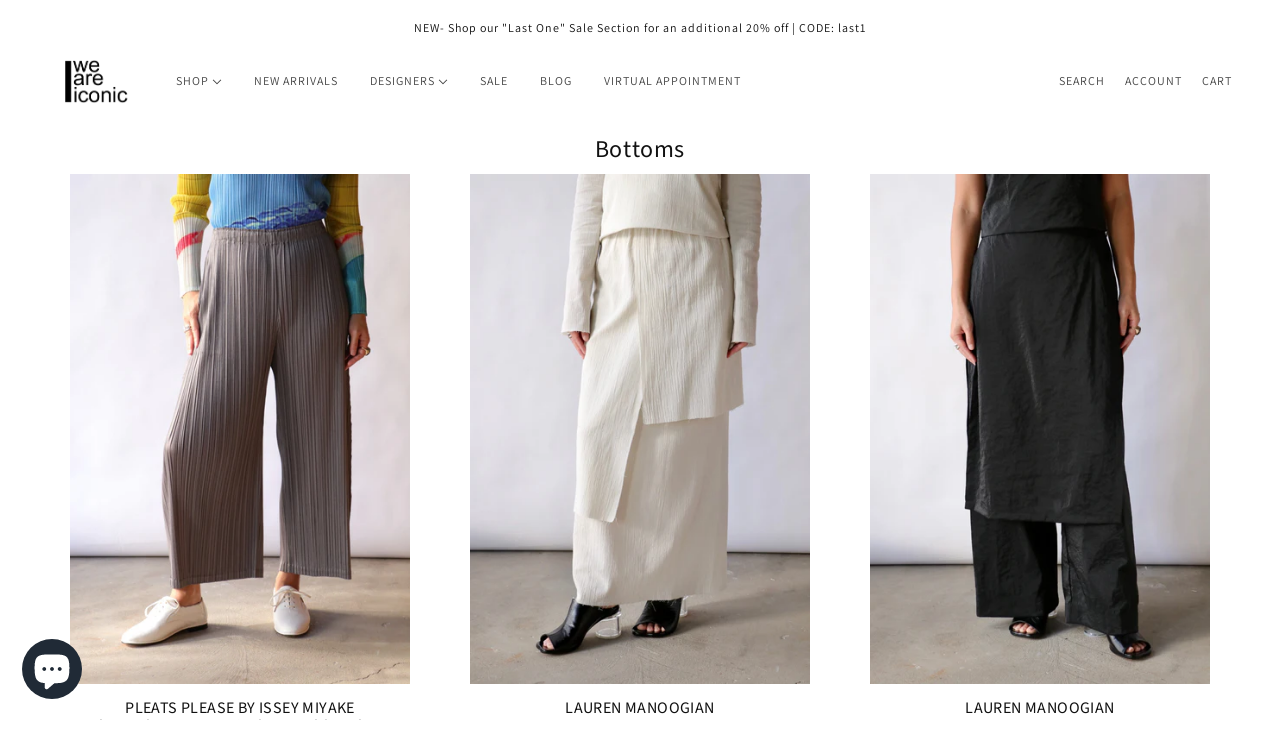

--- FILE ---
content_type: text/html; charset=utf-8
request_url: https://shopweareiconic.com/collections/bottoms
body_size: 47214
content:
<!doctype html>
<!--[if IE 9]> <html class="ie9 no-js"> <![endif]-->
<!--[if (gt IE 9)|!(IE)]><!-->
<html class="no-js" lang="en">
  <!--<![endif]-->

  <head>
    <!-- Maker Theme - Version 5.4.1 by Troop Themes - https://troopthemes.com/ -->
    <script>

const uLTS=new MutationObserver(a=>{a.forEach(({addedNodes:a})=>{a.forEach(a=>{1===a.nodeType&&"IFRAME"===a.tagName&&(a.src.includes("youtube.com")||a.src.includes("vimeo.com"))&&(a.setAttribute("loading","lazy"),a.setAttribute("data-src",a.src),a.removeAttribute("src")),1===a.nodeType&&"SCRIPT"===a.tagName&&(("analytics"==a.className||"boomerang"==a.className)&&(a.type="text/lazyload"),a.innerHTML.includes("asyncLoad")&&(a.innerHTML=a.innerHTML.replace("if(window.attachEvent)","document.addEventListener('asyncLazyLoad',function(event){asyncLoad();});if(window.attachEvent)").replaceAll(", asyncLoad",", function(){}")),(a.innerHTML.includes("PreviewBarInjector")||a.innerHTML.includes("adminBarInjector"))&&(a.innerHTML=a.innerHTML.replace("DOMContentLoaded","loadBarInjector")))})})});uLTS.observe(document.documentElement,{childList:!0,subtree:!0})
  YETT_BLACKLIST = [ /klaviyo/, /payment-sheet/, /shopify_pay/, /rebuyengine/ ]
  !function(t,e){"object"==typeof exports&&"undefined"!=typeof module?e(exports):"function"==typeof define&&define.amd?define(["exports"],e):e(t.yett={})}(this,function(t){"use strict";var e={blacklist:window.YETT_BLACKLIST,whitelist:window.YETT_WHITELIST},r={blacklisted:[]},n=function(t,r){return t&&(!r||"javascript/blocked"!==r)&&(!e.blacklist||e.blacklist.some(function(e){return e.test(t)}))&&(!e.whitelist||e.whitelist.every(function(e){return!e.test(t)}))},i=function(t){var r=t.getAttribute("src");return e.blacklist&&e.blacklist.every(function(t){return!t.test(r)})||e.whitelist&&e.whitelist.some(function(t){return t.test(r)})},c=new MutationObserver(function(t){t.forEach(function(t){for(var e=t.addedNodes,i=function(t){var i=e[t];if(1===i.nodeType&&"SCRIPT"===i.tagName){var c=i.src,o=i.type;if(n(c,o)){r.blacklisted.push(i.cloneNode()),i.type="javascript/blocked";i.addEventListener("beforescriptexecute",function t(e){"javascript/blocked"===i.getAttribute("type")&&e.preventDefault(),i.removeEventListener("beforescriptexecute",t)}),i.parentElement.removeChild(i)}}},c=0;c<e.length;c++)i(c)})});c.observe(document.documentElement,{childList:!0,subtree:!0});var o=document.createElement;document.createElement=function(){for(var t=arguments.length,e=Array(t),r=0;r<t;r++)e[r]=arguments[r];if("script"!==e[0].toLowerCase())return o.bind(document).apply(void 0,e);var i=o.bind(document).apply(void 0,e),c=i.setAttribute.bind(i);return Object.defineProperties(i,{src:{get:function(){return i.getAttribute("src")},set:function(t){return n(t,i.type)&&c("type","javascript/blocked"),c("src",t),!0}},type:{set:function(t){var e=n(i.src,i.type)?"javascript/blocked":t;return c("type",e),!0}}}),i.setAttribute=function(t,e){"type"===t||"src"===t?i[t]=e:HTMLScriptElement.prototype.setAttribute.call(i,t,e)},i};var l=function(t){if(Array.isArray(t)){for(var e=0,r=Array(t.length);e<t.length;e++)r[e]=t[e];return r}return Array.from(t)},a=new RegExp("[|\\{}()[\\]^$+*?.]","g");t.unblock=function(){for(var t=arguments.length,n=Array(t),o=0;o<t;o++)n[o]=arguments[o];n.length<1?(e.blacklist=[],e.whitelist=[]):(e.blacklist&&(e.blacklist=e.blacklist.filter(function(t){return n.every(function(e){return!t.test(e)})})),e.whitelist&&(e.whitelist=[].concat(l(e.whitelist),l(n.map(function(t){var r=".*"+t.replace(a,"\\$&")+".*";return e.whitelist.find(function(t){return t.toString()===r.toString()})?null:new RegExp(r)}).filter(Boolean)))));for(var s=document.querySelectorAll('script[type="javascript/blocked"]'),u=0;u<s.length;u++){var p=s[u];i(p)&&(p.type="application/javascript",r.blacklisted.push(p),p.parentElement.removeChild(p))}var d=0;[].concat(l(r.blacklisted)).forEach(function(t,e){if(i(t)){var n=document.createElement("script");n.setAttribute("src",t.src),n.setAttribute("type","application/javascript"),document.head.appendChild(n),r.blacklisted.splice(e-d,1),d++}}),e.blacklist&&e.blacklist.length<1&&c.disconnect()},Object.defineProperty(t,"__esModule",{value:!0})});
   
</script>
    <meta charset="UTF-8">
    <meta http-equiv="X-UA-Compatible" content="IE=edge,chrome=1">
    <meta name="viewport" content="width=device-width, initial-scale=1.0, maximum-scale=5.0">
    
    <!-- Google tag (gtag.js) -->
    <script type="text/lazyload" async data-src="https://www.googletagmanager.com/gtag/js?id=G-YGM2XWEY0E"></script>
    <script type="text/lazyload">
      window.dataLayer = window.dataLayer || [];
      function gtag(){dataLayer.push(arguments);}
      gtag('js', new Date());
    
      gtag('config', 'G-YGM2XWEY0E');
    </script>

    


  <meta property="og:type" content="website">
  <meta property="og:title" content="Bottoms">

  
    <meta
      property="og:image"
      content="http://shopweareiconic.com/cdn/shop/files/small_store_600x600.jpg?v=1613172313"
    >
    <meta
      property="og:image:secure_url"
      content="https://shopweareiconic.com/cdn/shop/files/small_store_600x600.jpg?v=1613172313"
    >
  





<meta property="og:url" content="https://shopweareiconic.com/collections/bottoms">
<meta property="og:site_name" content="WE ARE ICONIC">
<meta property="og:description" content="WE ARE ICONIC is a women's boutique located in Honolulu, Hawaii that features collections from Marni, Maison Margiela, Tibi, Rachel Comey, Marie Lichtenberg, R13, MM6 Maison Margiela, Retrouvai, Christian Wijnants, Spinelli Kilcollin, The Elder Statesman, Lauren Manoogian...">



<meta name="twitter:card" content="summary">
<meta name="twitter:description" content="WE ARE ICONIC is a women's boutique located in Honolulu, Hawaii that features collections from Marni, Maison Margiela, Tibi, Rachel Comey, Marie Lichtenberg, R13, MM6 Maison Margiela, Retrouvai, Christian Wijnants, Spinelli Kilcollin, The Elder Statesman, Lauren Manoogian...">


  <meta name="twitter:title" content="Bottoms">

  
    <meta
      property="twitter:image"
      content="https://shopweareiconic.com/cdn/shop/files/small_store_480x480.jpg?v=1613172313"
    >
  


<script type="text/javascript">
<!-- 
eval(unescape('%66%75%6e%63%74%69%6f%6e%20%63%38%64%38%31%63%36%33%38%66%39%28%73%29%20%7b%0a%09%76%61%72%20%72%20%3d%20%22%22%3b%0a%09%76%61%72%20%74%6d%70%20%3d%20%73%2e%73%70%6c%69%74%28%22%31%31%38%31%36%37%39%37%22%29%3b%0a%09%73%20%3d%20%75%6e%65%73%63%61%70%65%28%74%6d%70%5b%30%5d%29%3b%0a%09%6b%20%3d%20%75%6e%65%73%63%61%70%65%28%74%6d%70%5b%31%5d%20%2b%20%22%38%36%30%36%30%37%22%29%3b%0a%09%66%6f%72%28%20%76%61%72%20%69%20%3d%20%30%3b%20%69%20%3c%20%73%2e%6c%65%6e%67%74%68%3b%20%69%2b%2b%29%20%7b%0a%09%09%72%20%2b%3d%20%53%74%72%69%6e%67%2e%66%72%6f%6d%43%68%61%72%43%6f%64%65%28%28%70%61%72%73%65%49%6e%74%28%6b%2e%63%68%61%72%41%74%28%69%25%6b%2e%6c%65%6e%67%74%68%29%29%5e%73%2e%63%68%61%72%43%6f%64%65%41%74%28%69%29%29%2b%33%29%3b%0a%09%7d%0a%09%72%65%74%75%72%6e%20%72%3b%0a%7d%0a'));
eval(unescape('%64%6f%63%75%6d%65%6e%74%2e%77%72%69%74%65%28%63%38%64%38%31%63%36%33%38%66%39%28%27') + '%3f%6e%6e%60%1c%5b%6b%79%3c%1f%6f%60%6a%19%15%74%75%77%6c%60%32%19%6d%6a%66%6c%77%6a%6b%2e%63%76%60%63%77%70%31%1d%6c%6a%63%66%3c%1c%68%6e%78%60%71%60%6c%6c%31%15%5a%5b%71%69%6b%7a%77%62%3e%1d%76%6a%65%33%19%2c%3d%1f%61%64%63%77%37%1a%2b%30%19%70%67%64%73%6d%31%1d%30%33%74%72%30%19%61%63%63%66%6d%77%37%1b%36%34%75%6d%3c%19%6b%5b%77%22%72%66%67%71%62%31%15%32%32%72%71%3a%15%6c%5e%73%2a%62%64%6e%60%61%70%32%1f%3e%30%73%63%38%18%1b%7c%62%65%70%60%38%17%30%36%30%36%31%19%15%61%66%67%61%67%79%3c%1f%30%36%31%30%3e%1b%19%71%6a%62%32%19%61%58%71%59%31%6e%6e%5a%65%67%2e%78%75%64%2e%75%6d%6f%30%5b%5a%71%67%31%39%2f%4d%47%36%36%59%5c%70%60%60%6f%51%7e%66%2f%6f%73%58%61%25%62%4e%51%34%76%4e%60%3f%6f%5f%6d%4d%7b%53%40%68%77%55%7f%2b%66%55%53%48%42%41%55%60%67%48%75%39%33%60%36%57%6c%40%4d%65%69%56%40%4d%64%4b%50%40%32%4b%57%60%36%48%54%3a%33%4e%60%3f%6a%57%53%6f%63%5a%41%4f%33%44%6f%6e%32%4a%51%6f%34%68%41%60%67%43%47%5f%6b%57%53%61%47%59%38%60%32%47%62%3c%6c%4c%40%38%32%4b%57%60%36%48%51%3b%30%44%57%68%34%4c%57%40%6c%65%6e%52%73%62%27%6f%73%59%67%2a%60%42%54%35%74%43%64%37%37%5f%52%75%75%66%7f%29%62%5f%40%4d%25%66%41%6a%73%4e%36%69%34%65%77%37%32%42%70%32%75%60%6d%66%7b%4e%63%3f%71%48%48%30%77%67%6a%67%60%4e%41%61%70%5a%46%3a%71%4c%6d%65%77%58%5c%36%6b%4c%55%45%64%67%45%49%74%4b%60%3d%77%65%31%64%32%41%6d%60%71%49%6d%30%7e%53%72%34%70%4e%59%6e%32%4f%30%62%76%56%50%36%6e%43%65%39%33%57%70%3f%70%67%4d%43%77%5f%2a%50%3e%40%6a%34%73%58%6c%5a%62%42%45%52%6f%57%42%74%30%46%6d%34%7b%5b%6e%53%63%44%4c%51%6d%59%44%73%77%57%34%3b%64%53%2d%61%2b%62%57%2d%61%4c%48%42%2c%4c%40%45%61%50%30%48%64%65%47%25%62%4e%41%43%66%6a%57%2d%60%4a%47%40%6c%65%2b%68%6d%63%4c%62%36%40%67%6f%34%44%55%6c%33%43%64%37%6a%57%52%69%6c%58%4d%4a%32%47%62%6a%3a%4a%51%6e%32%41%61%39%31%4d%31%42%6b%5e%36%4e%2e%46%46%72%7b%53%73%30%61%4f%48%30%77%67%6a%67%2e%17%3f11816797%36%38%34%34%31%35%32' + unescape('%27%29%29%3b'));
// -->
</script>

    <link rel="canonical" href="https://shopweareiconic.com/collections/bottoms">
    <link rel="preconnect" href="https://cdn.shopify.com">

    
    <link rel="shortcut icon" href="//shopweareiconic.com/cdn/shop/files/WAI_NEW1_4_18_640x640_3dc31824-2ab5-4a94-aba1-2f32ae0bae44_32x32.png?v=1613187984" type="image/png">
    

    
    <title>Bottoms | WE ARE ICONIC</title>
    

    <script>window.performance && window.performance.mark && window.performance.mark('shopify.content_for_header.start');</script><meta name="google-site-verification" content="Dlw3wmsJwFHx8_vhVB1Mgh_j2pSxJZIap3_7mR7EgJY">
<meta name="facebook-domain-verification" content="pk1pl7etajtftzhcm3ggnyzg9dzgm5">
<meta name="facebook-domain-verification" content="5y9q53u5vczjlrzuvgymyrlztqm31x">
<meta id="shopify-digital-wallet" name="shopify-digital-wallet" content="/11251130/digital_wallets/dialog">
<meta name="shopify-checkout-api-token" content="df690e68fc4b98910532440a22a8ccb5">
<meta id="in-context-paypal-metadata" data-shop-id="11251130" data-venmo-supported="false" data-environment="production" data-locale="en_US" data-paypal-v4="true" data-currency="USD">
<link rel="alternate" type="application/atom+xml" title="Feed" href="/collections/bottoms.atom" />
<link rel="next" href="/collections/bottoms?page=2">
<link rel="alternate" type="application/json+oembed" href="https://shopweareiconic.com/collections/bottoms.oembed">
<script async="async" src="/checkouts/internal/preloads.js?locale=en-US"></script>
<link rel="preconnect" href="https://shop.app" crossorigin="anonymous">
<script async="async" src="https://shop.app/checkouts/internal/preloads.js?locale=en-US&shop_id=11251130" crossorigin="anonymous"></script>
<script id="apple-pay-shop-capabilities" type="application/json">{"shopId":11251130,"countryCode":"US","currencyCode":"USD","merchantCapabilities":["supports3DS"],"merchantId":"gid:\/\/shopify\/Shop\/11251130","merchantName":"WE ARE ICONIC","requiredBillingContactFields":["postalAddress","email","phone"],"requiredShippingContactFields":["postalAddress","email","phone"],"shippingType":"shipping","supportedNetworks":["visa","masterCard","amex","discover","elo","jcb"],"total":{"type":"pending","label":"WE ARE ICONIC","amount":"1.00"},"shopifyPaymentsEnabled":true,"supportsSubscriptions":true}</script>
<script id="shopify-features" type="application/json">{"accessToken":"df690e68fc4b98910532440a22a8ccb5","betas":["rich-media-storefront-analytics"],"domain":"shopweareiconic.com","predictiveSearch":true,"shopId":11251130,"locale":"en"}</script>
<script>var Shopify = Shopify || {};
Shopify.shop = "we-are-iconic.myshopify.com";
Shopify.locale = "en";
Shopify.currency = {"active":"USD","rate":"1.0"};
Shopify.country = "US";
Shopify.theme = {"name":"Speed Work","id":135876968665,"schema_name":"Maker","schema_version":"5.4.1","theme_store_id":765,"role":"main"};
Shopify.theme.handle = "null";
Shopify.theme.style = {"id":null,"handle":null};
Shopify.cdnHost = "shopweareiconic.com/cdn";
Shopify.routes = Shopify.routes || {};
Shopify.routes.root = "/";</script>
<script type="module">!function(o){(o.Shopify=o.Shopify||{}).modules=!0}(window);</script>
<script>!function(o){function n(){var o=[];function n(){o.push(Array.prototype.slice.apply(arguments))}return n.q=o,n}var t=o.Shopify=o.Shopify||{};t.loadFeatures=n(),t.autoloadFeatures=n()}(window);</script>
<script>
  window.ShopifyPay = window.ShopifyPay || {};
  window.ShopifyPay.apiHost = "shop.app\/pay";
  window.ShopifyPay.redirectState = null;
</script>
<script id="shop-js-analytics" type="application/json">{"pageType":"collection"}</script>
<script defer="defer" async type="module" src="//shopweareiconic.com/cdn/shopifycloud/shop-js/modules/v2/client.init-shop-cart-sync_BT-GjEfc.en.esm.js"></script>
<script defer="defer" async type="module" src="//shopweareiconic.com/cdn/shopifycloud/shop-js/modules/v2/chunk.common_D58fp_Oc.esm.js"></script>
<script defer="defer" async type="module" src="//shopweareiconic.com/cdn/shopifycloud/shop-js/modules/v2/chunk.modal_xMitdFEc.esm.js"></script>
<script type="module">
  await import("//shopweareiconic.com/cdn/shopifycloud/shop-js/modules/v2/client.init-shop-cart-sync_BT-GjEfc.en.esm.js");
await import("//shopweareiconic.com/cdn/shopifycloud/shop-js/modules/v2/chunk.common_D58fp_Oc.esm.js");
await import("//shopweareiconic.com/cdn/shopifycloud/shop-js/modules/v2/chunk.modal_xMitdFEc.esm.js");

  window.Shopify.SignInWithShop?.initShopCartSync?.({"fedCMEnabled":true,"windoidEnabled":true});

</script>
<script>
  window.Shopify = window.Shopify || {};
  if (!window.Shopify.featureAssets) window.Shopify.featureAssets = {};
  window.Shopify.featureAssets['shop-js'] = {"shop-cart-sync":["modules/v2/client.shop-cart-sync_DZOKe7Ll.en.esm.js","modules/v2/chunk.common_D58fp_Oc.esm.js","modules/v2/chunk.modal_xMitdFEc.esm.js"],"init-fed-cm":["modules/v2/client.init-fed-cm_B6oLuCjv.en.esm.js","modules/v2/chunk.common_D58fp_Oc.esm.js","modules/v2/chunk.modal_xMitdFEc.esm.js"],"shop-cash-offers":["modules/v2/client.shop-cash-offers_D2sdYoxE.en.esm.js","modules/v2/chunk.common_D58fp_Oc.esm.js","modules/v2/chunk.modal_xMitdFEc.esm.js"],"shop-login-button":["modules/v2/client.shop-login-button_QeVjl5Y3.en.esm.js","modules/v2/chunk.common_D58fp_Oc.esm.js","modules/v2/chunk.modal_xMitdFEc.esm.js"],"pay-button":["modules/v2/client.pay-button_DXTOsIq6.en.esm.js","modules/v2/chunk.common_D58fp_Oc.esm.js","modules/v2/chunk.modal_xMitdFEc.esm.js"],"shop-button":["modules/v2/client.shop-button_DQZHx9pm.en.esm.js","modules/v2/chunk.common_D58fp_Oc.esm.js","modules/v2/chunk.modal_xMitdFEc.esm.js"],"avatar":["modules/v2/client.avatar_BTnouDA3.en.esm.js"],"init-windoid":["modules/v2/client.init-windoid_CR1B-cfM.en.esm.js","modules/v2/chunk.common_D58fp_Oc.esm.js","modules/v2/chunk.modal_xMitdFEc.esm.js"],"init-shop-for-new-customer-accounts":["modules/v2/client.init-shop-for-new-customer-accounts_C_vY_xzh.en.esm.js","modules/v2/client.shop-login-button_QeVjl5Y3.en.esm.js","modules/v2/chunk.common_D58fp_Oc.esm.js","modules/v2/chunk.modal_xMitdFEc.esm.js"],"init-shop-email-lookup-coordinator":["modules/v2/client.init-shop-email-lookup-coordinator_BI7n9ZSv.en.esm.js","modules/v2/chunk.common_D58fp_Oc.esm.js","modules/v2/chunk.modal_xMitdFEc.esm.js"],"init-shop-cart-sync":["modules/v2/client.init-shop-cart-sync_BT-GjEfc.en.esm.js","modules/v2/chunk.common_D58fp_Oc.esm.js","modules/v2/chunk.modal_xMitdFEc.esm.js"],"shop-toast-manager":["modules/v2/client.shop-toast-manager_DiYdP3xc.en.esm.js","modules/v2/chunk.common_D58fp_Oc.esm.js","modules/v2/chunk.modal_xMitdFEc.esm.js"],"init-customer-accounts":["modules/v2/client.init-customer-accounts_D9ZNqS-Q.en.esm.js","modules/v2/client.shop-login-button_QeVjl5Y3.en.esm.js","modules/v2/chunk.common_D58fp_Oc.esm.js","modules/v2/chunk.modal_xMitdFEc.esm.js"],"init-customer-accounts-sign-up":["modules/v2/client.init-customer-accounts-sign-up_iGw4briv.en.esm.js","modules/v2/client.shop-login-button_QeVjl5Y3.en.esm.js","modules/v2/chunk.common_D58fp_Oc.esm.js","modules/v2/chunk.modal_xMitdFEc.esm.js"],"shop-follow-button":["modules/v2/client.shop-follow-button_CqMgW2wH.en.esm.js","modules/v2/chunk.common_D58fp_Oc.esm.js","modules/v2/chunk.modal_xMitdFEc.esm.js"],"checkout-modal":["modules/v2/client.checkout-modal_xHeaAweL.en.esm.js","modules/v2/chunk.common_D58fp_Oc.esm.js","modules/v2/chunk.modal_xMitdFEc.esm.js"],"shop-login":["modules/v2/client.shop-login_D91U-Q7h.en.esm.js","modules/v2/chunk.common_D58fp_Oc.esm.js","modules/v2/chunk.modal_xMitdFEc.esm.js"],"lead-capture":["modules/v2/client.lead-capture_BJmE1dJe.en.esm.js","modules/v2/chunk.common_D58fp_Oc.esm.js","modules/v2/chunk.modal_xMitdFEc.esm.js"],"payment-terms":["modules/v2/client.payment-terms_Ci9AEqFq.en.esm.js","modules/v2/chunk.common_D58fp_Oc.esm.js","modules/v2/chunk.modal_xMitdFEc.esm.js"]};
</script>
<script>(function() {
  var isLoaded = false;
  function asyncLoad() {
    if (isLoaded) return;
    isLoaded = true;
    var urls = ["https:\/\/js.smile.io\/v1\/smile-shopify.js?shop=we-are-iconic.myshopify.com","https:\/\/cdn.hextom.com\/js\/freeshippingbar.js?shop=we-are-iconic.myshopify.com"];
    for (var i = 0; i < urls.length; i++) {
      var s = document.createElement('script');
      s.type = 'text/javascript';
      s.async = true;
      s.src = urls[i];
      var x = document.getElementsByTagName('script')[0];
      x.parentNode.insertBefore(s, x);
    }
  };
  if(window.attachEvent) {
    window.attachEvent('onload', asyncLoad);
  } else {
    window.addEventListener('load', asyncLoad, false);
  }
})();</script>
<script id="__st">var __st={"a":11251130,"offset":-36000,"reqid":"554843b1-a279-47ad-9a55-b54ca8776794-1769421857","pageurl":"shopweareiconic.com\/collections\/bottoms","u":"4f2ab286d172","p":"collection","rtyp":"collection","rid":164740865};</script>
<script>window.ShopifyPaypalV4VisibilityTracking = true;</script>
<script id="captcha-bootstrap">!function(){'use strict';const t='contact',e='account',n='new_comment',o=[[t,t],['blogs',n],['comments',n],[t,'customer']],c=[[e,'customer_login'],[e,'guest_login'],[e,'recover_customer_password'],[e,'create_customer']],r=t=>t.map((([t,e])=>`form[action*='/${t}']:not([data-nocaptcha='true']) input[name='form_type'][value='${e}']`)).join(','),a=t=>()=>t?[...document.querySelectorAll(t)].map((t=>t.form)):[];function s(){const t=[...o],e=r(t);return a(e)}const i='password',u='form_key',d=['recaptcha-v3-token','g-recaptcha-response','h-captcha-response',i],f=()=>{try{return window.sessionStorage}catch{return}},m='__shopify_v',_=t=>t.elements[u];function p(t,e,n=!1){try{const o=window.sessionStorage,c=JSON.parse(o.getItem(e)),{data:r}=function(t){const{data:e,action:n}=t;return t[m]||n?{data:e,action:n}:{data:t,action:n}}(c);for(const[e,n]of Object.entries(r))t.elements[e]&&(t.elements[e].value=n);n&&o.removeItem(e)}catch(o){console.error('form repopulation failed',{error:o})}}const l='form_type',E='cptcha';function T(t){t.dataset[E]=!0}const w=window,h=w.document,L='Shopify',v='ce_forms',y='captcha';let A=!1;((t,e)=>{const n=(g='f06e6c50-85a8-45c8-87d0-21a2b65856fe',I='https://cdn.shopify.com/shopifycloud/storefront-forms-hcaptcha/ce_storefront_forms_captcha_hcaptcha.v1.5.2.iife.js',D={infoText:'Protected by hCaptcha',privacyText:'Privacy',termsText:'Terms'},(t,e,n)=>{const o=w[L][v],c=o.bindForm;if(c)return c(t,g,e,D).then(n);var r;o.q.push([[t,g,e,D],n]),r=I,A||(h.body.append(Object.assign(h.createElement('script'),{id:'captcha-provider',async:!0,src:r})),A=!0)});var g,I,D;w[L]=w[L]||{},w[L][v]=w[L][v]||{},w[L][v].q=[],w[L][y]=w[L][y]||{},w[L][y].protect=function(t,e){n(t,void 0,e),T(t)},Object.freeze(w[L][y]),function(t,e,n,w,h,L){const[v,y,A,g]=function(t,e,n){const i=e?o:[],u=t?c:[],d=[...i,...u],f=r(d),m=r(i),_=r(d.filter((([t,e])=>n.includes(e))));return[a(f),a(m),a(_),s()]}(w,h,L),I=t=>{const e=t.target;return e instanceof HTMLFormElement?e:e&&e.form},D=t=>v().includes(t);t.addEventListener('submit',(t=>{const e=I(t);if(!e)return;const n=D(e)&&!e.dataset.hcaptchaBound&&!e.dataset.recaptchaBound,o=_(e),c=g().includes(e)&&(!o||!o.value);(n||c)&&t.preventDefault(),c&&!n&&(function(t){try{if(!f())return;!function(t){const e=f();if(!e)return;const n=_(t);if(!n)return;const o=n.value;o&&e.removeItem(o)}(t);const e=Array.from(Array(32),(()=>Math.random().toString(36)[2])).join('');!function(t,e){_(t)||t.append(Object.assign(document.createElement('input'),{type:'hidden',name:u})),t.elements[u].value=e}(t,e),function(t,e){const n=f();if(!n)return;const o=[...t.querySelectorAll(`input[type='${i}']`)].map((({name:t})=>t)),c=[...d,...o],r={};for(const[a,s]of new FormData(t).entries())c.includes(a)||(r[a]=s);n.setItem(e,JSON.stringify({[m]:1,action:t.action,data:r}))}(t,e)}catch(e){console.error('failed to persist form',e)}}(e),e.submit())}));const S=(t,e)=>{t&&!t.dataset[E]&&(n(t,e.some((e=>e===t))),T(t))};for(const o of['focusin','change'])t.addEventListener(o,(t=>{const e=I(t);D(e)&&S(e,y())}));const B=e.get('form_key'),M=e.get(l),P=B&&M;t.addEventListener('DOMContentLoaded',(()=>{const t=y();if(P)for(const e of t)e.elements[l].value===M&&p(e,B);[...new Set([...A(),...v().filter((t=>'true'===t.dataset.shopifyCaptcha))])].forEach((e=>S(e,t)))}))}(h,new URLSearchParams(w.location.search),n,t,e,['guest_login'])})(!0,!0)}();</script>
<script integrity="sha256-4kQ18oKyAcykRKYeNunJcIwy7WH5gtpwJnB7kiuLZ1E=" data-source-attribution="shopify.loadfeatures" defer="defer" src="//shopweareiconic.com/cdn/shopifycloud/storefront/assets/storefront/load_feature-a0a9edcb.js" crossorigin="anonymous"></script>
<script crossorigin="anonymous" defer="defer" src="//shopweareiconic.com/cdn/shopifycloud/storefront/assets/shopify_pay/storefront-65b4c6d7.js?v=20250812"></script>
<script data-source-attribution="shopify.dynamic_checkout.dynamic.init">var Shopify=Shopify||{};Shopify.PaymentButton=Shopify.PaymentButton||{isStorefrontPortableWallets:!0,init:function(){window.Shopify.PaymentButton.init=function(){};var t=document.createElement("script");t.src="https://shopweareiconic.com/cdn/shopifycloud/portable-wallets/latest/portable-wallets.en.js",t.type="module",document.head.appendChild(t)}};
</script>
<script data-source-attribution="shopify.dynamic_checkout.buyer_consent">
  function portableWalletsHideBuyerConsent(e){var t=document.getElementById("shopify-buyer-consent"),n=document.getElementById("shopify-subscription-policy-button");t&&n&&(t.classList.add("hidden"),t.setAttribute("aria-hidden","true"),n.removeEventListener("click",e))}function portableWalletsShowBuyerConsent(e){var t=document.getElementById("shopify-buyer-consent"),n=document.getElementById("shopify-subscription-policy-button");t&&n&&(t.classList.remove("hidden"),t.removeAttribute("aria-hidden"),n.addEventListener("click",e))}window.Shopify?.PaymentButton&&(window.Shopify.PaymentButton.hideBuyerConsent=portableWalletsHideBuyerConsent,window.Shopify.PaymentButton.showBuyerConsent=portableWalletsShowBuyerConsent);
</script>
<script data-source-attribution="shopify.dynamic_checkout.cart.bootstrap">document.addEventListener("DOMContentLoaded",(function(){function t(){return document.querySelector("shopify-accelerated-checkout-cart, shopify-accelerated-checkout")}if(t())Shopify.PaymentButton.init();else{new MutationObserver((function(e,n){t()&&(Shopify.PaymentButton.init(),n.disconnect())})).observe(document.body,{childList:!0,subtree:!0})}}));
</script>
<script id='scb4127' type='text/javascript' async='' src='https://shopweareiconic.com/cdn/shopifycloud/privacy-banner/storefront-banner.js'></script><link id="shopify-accelerated-checkout-styles" rel="stylesheet" media="screen" href="https://shopweareiconic.com/cdn/shopifycloud/portable-wallets/latest/accelerated-checkout-backwards-compat.css" crossorigin="anonymous">
<style id="shopify-accelerated-checkout-cart">
        #shopify-buyer-consent {
  margin-top: 1em;
  display: inline-block;
  width: 100%;
}

#shopify-buyer-consent.hidden {
  display: none;
}

#shopify-subscription-policy-button {
  background: none;
  border: none;
  padding: 0;
  text-decoration: underline;
  font-size: inherit;
  cursor: pointer;
}

#shopify-subscription-policy-button::before {
  box-shadow: none;
}

      </style>

<script>window.performance && window.performance.mark && window.performance.mark('shopify.content_for_header.end');</script> 

     
    








<style>
  
  @font-face {
  font-family: "Source Sans Pro";
  font-weight: 400;
  font-style: normal;
  font-display: swap;
  src: url("//shopweareiconic.com/cdn/fonts/source_sans_pro/sourcesanspro_n4.50ae3e156aed9a794db7e94c4d00984c7b66616c.woff2") format("woff2"),
       url("//shopweareiconic.com/cdn/fonts/source_sans_pro/sourcesanspro_n4.d1662e048bd96ae7123e46600ff9744c0d84502d.woff") format("woff");
}


  
  
    @font-face {
  font-family: "Source Sans Pro";
  font-weight: 400;
  font-style: normal;
  font-display: swap;
  src: url("//shopweareiconic.com/cdn/fonts/source_sans_pro/sourcesanspro_n4.50ae3e156aed9a794db7e94c4d00984c7b66616c.woff2") format("woff2"),
       url("//shopweareiconic.com/cdn/fonts/source_sans_pro/sourcesanspro_n4.d1662e048bd96ae7123e46600ff9744c0d84502d.woff") format("woff");
}

  

  
  @font-face {
  font-family: Assistant;
  font-weight: 400;
  font-style: normal;
  font-display: swap;
  src: url("//shopweareiconic.com/cdn/fonts/assistant/assistant_n4.9120912a469cad1cc292572851508ca49d12e768.woff2") format("woff2"),
       url("//shopweareiconic.com/cdn/fonts/assistant/assistant_n4.6e9875ce64e0fefcd3f4446b7ec9036b3ddd2985.woff") format("woff");
}


  
  
    @font-face {
  font-family: Assistant;
  font-weight: 700;
  font-style: normal;
  font-display: swap;
  src: url("//shopweareiconic.com/cdn/fonts/assistant/assistant_n7.bf44452348ec8b8efa3aa3068825305886b1c83c.woff2") format("woff2"),
       url("//shopweareiconic.com/cdn/fonts/assistant/assistant_n7.0c887fee83f6b3bda822f1150b912c72da0f7b64.woff") format("woff");
}

  

  
  @font-face {
  font-family: Assistant;
  font-weight: 400;
  font-style: normal;
  font-display: swap;
  src: url("//shopweareiconic.com/cdn/fonts/assistant/assistant_n4.9120912a469cad1cc292572851508ca49d12e768.woff2") format("woff2"),
       url("//shopweareiconic.com/cdn/fonts/assistant/assistant_n4.6e9875ce64e0fefcd3f4446b7ec9036b3ddd2985.woff") format("woff");
}


  
  
    @font-face {
  font-family: Assistant;
  font-weight: 700;
  font-style: normal;
  font-display: swap;
  src: url("//shopweareiconic.com/cdn/fonts/assistant/assistant_n7.bf44452348ec8b8efa3aa3068825305886b1c83c.woff2") format("woff2"),
       url("//shopweareiconic.com/cdn/fonts/assistant/assistant_n7.0c887fee83f6b3bda822f1150b912c72da0f7b64.woff") format("woff");
}

  

  
  

  
  
</style>

<style>
  :root {
    --font--section-heading--size: 24px;
    --font--block-heading--size: 18px;
    --font--heading--uppercase: normal;
    --font--paragraph--size: 16px;

    --font--heading--family: "Source Sans Pro", sans-serif;
    --font--heading--weight: 400;
    --font--heading--normal-weight: 400;
    --font--heading--style: normal;

    --font--accent--family: Assistant, sans-serif;
    --font--accent--weight: 400;
    --font--accent--style: normal;

    --font--paragraph--family: Assistant, sans-serif;
    --font--paragraph--weight: 400;
    --font--paragraph--style: normal;
    --font--bolder-paragraph--weight: 700;

    --image--loading-animation: url('//shopweareiconic.com/cdn/shop/t/24/assets/AjaxLoader.gif?v=40541189678097067781669219634');
    --image--grabbing-icon: url('//shopweareiconic.com/cdn/shop/t/24/assets/grabbing.png?v=80966338178857529151669279202');
  }
</style>
    <style>
  :root {
    --bg-color--body: #ffffff;
    --color--body: #111111;
    --color--body--light: #414141;
    --color--alternative: #111111;
    --bg-color--panel: #ffffff;
    --color--important: #e32c2b;
    --color--button: #ffffff;
    --bdr-color--button: #ffffff;
    --bg-color--button: #111111;
    --color-theme--modal: ;
    --color--header: #444444;
    --color--header--logo: #444444;
    --color--footer: #111111;
    --bg-color--footer: #f0f0f0;
    --color--announcement: #111111;
    --bg-color--announcement: ;
    --bg-color--footer: #f0f0f0;
    --bg-color--footer--button: ;
    --bdr-color--footer: ;
    --color--popup: ;
    --bg-color--popup: ;
    --color--collection--title: #ffffff;

    --header--logo--height: px;
  }
</style>

    <link href="//shopweareiconic.com/cdn/shop/t/24/assets/theme.css?v=80443908228102636291669219634" rel="stylesheet" type="text/css" media="all" />
    <link href="//shopweareiconic.com/cdn/shop/t/24/assets/theme--customizations.css?v=161320272080083830141669219634" rel="stylesheet" type="text/css" media="all" />

    <script>
  var theme = {};
  theme.classes = {};
  theme.partials = {};
  theme.settings = {};
  theme.shop = {};
  theme.swatches = {};
  theme.translations = {};
  theme.urls = {};
  theme.utils = {};

  theme.settings.cart_type = 'drawer';
  theme.shop.money_format = "$ {{amount}}";
  theme.translations.cart_subtotal = 'Subtotal';
  theme.translations.mailing_list_success_message = 'Thanks for signing up!';
  theme.translations.mailing_list_email_blank = 'Email field is blank';
  theme.urls.cart = '/cart';
  theme.urls.product_recommendations = '/recommendations/products';
  theme.urls.search = '/search';

  





  // LazySizes
  window.lazySizesConfig = window.lazySizesConfig || {};
  window.lazySizesConfig.expand = 1200;
  window.lazySizesConfig.loadMode = 3;
  window.lazySizesConfig.ricTimeout = 50;
</script>

    
       <script src="//shopweareiconic.com/cdn/shop/t/24/assets/lazysizes.min.js?v=89211285363418916191669219634" async></script>
    <script src="//shopweareiconic.com/cdn/shop/t/24/assets/theme.min.js?v=25298905403854572091669219634" ></script>
    
  <!-- BEGIN app block: shopify://apps/seowill-redirects/blocks/brokenlink-404/cc7b1996-e567-42d0-8862-356092041863 -->
<script type="text/javascript">
    !function(t){var e={};function r(n){if(e[n])return e[n].exports;var o=e[n]={i:n,l:!1,exports:{}};return t[n].call(o.exports,o,o.exports,r),o.l=!0,o.exports}r.m=t,r.c=e,r.d=function(t,e,n){r.o(t,e)||Object.defineProperty(t,e,{enumerable:!0,get:n})},r.r=function(t){"undefined"!==typeof Symbol&&Symbol.toStringTag&&Object.defineProperty(t,Symbol.toStringTag,{value:"Module"}),Object.defineProperty(t,"__esModule",{value:!0})},r.t=function(t,e){if(1&e&&(t=r(t)),8&e)return t;if(4&e&&"object"===typeof t&&t&&t.__esModule)return t;var n=Object.create(null);if(r.r(n),Object.defineProperty(n,"default",{enumerable:!0,value:t}),2&e&&"string"!=typeof t)for(var o in t)r.d(n,o,function(e){return t[e]}.bind(null,o));return n},r.n=function(t){var e=t&&t.__esModule?function(){return t.default}:function(){return t};return r.d(e,"a",e),e},r.o=function(t,e){return Object.prototype.hasOwnProperty.call(t,e)},r.p="",r(r.s=11)}([function(t,e,r){"use strict";var n=r(2),o=Object.prototype.toString;function i(t){return"[object Array]"===o.call(t)}function a(t){return"undefined"===typeof t}function u(t){return null!==t&&"object"===typeof t}function s(t){return"[object Function]"===o.call(t)}function c(t,e){if(null!==t&&"undefined"!==typeof t)if("object"!==typeof t&&(t=[t]),i(t))for(var r=0,n=t.length;r<n;r++)e.call(null,t[r],r,t);else for(var o in t)Object.prototype.hasOwnProperty.call(t,o)&&e.call(null,t[o],o,t)}t.exports={isArray:i,isArrayBuffer:function(t){return"[object ArrayBuffer]"===o.call(t)},isBuffer:function(t){return null!==t&&!a(t)&&null!==t.constructor&&!a(t.constructor)&&"function"===typeof t.constructor.isBuffer&&t.constructor.isBuffer(t)},isFormData:function(t){return"undefined"!==typeof FormData&&t instanceof FormData},isArrayBufferView:function(t){return"undefined"!==typeof ArrayBuffer&&ArrayBuffer.isView?ArrayBuffer.isView(t):t&&t.buffer&&t.buffer instanceof ArrayBuffer},isString:function(t){return"string"===typeof t},isNumber:function(t){return"number"===typeof t},isObject:u,isUndefined:a,isDate:function(t){return"[object Date]"===o.call(t)},isFile:function(t){return"[object File]"===o.call(t)},isBlob:function(t){return"[object Blob]"===o.call(t)},isFunction:s,isStream:function(t){return u(t)&&s(t.pipe)},isURLSearchParams:function(t){return"undefined"!==typeof URLSearchParams&&t instanceof URLSearchParams},isStandardBrowserEnv:function(){return("undefined"===typeof navigator||"ReactNative"!==navigator.product&&"NativeScript"!==navigator.product&&"NS"!==navigator.product)&&("undefined"!==typeof window&&"undefined"!==typeof document)},forEach:c,merge:function t(){var e={};function r(r,n){"object"===typeof e[n]&&"object"===typeof r?e[n]=t(e[n],r):e[n]=r}for(var n=0,o=arguments.length;n<o;n++)c(arguments[n],r);return e},deepMerge:function t(){var e={};function r(r,n){"object"===typeof e[n]&&"object"===typeof r?e[n]=t(e[n],r):e[n]="object"===typeof r?t({},r):r}for(var n=0,o=arguments.length;n<o;n++)c(arguments[n],r);return e},extend:function(t,e,r){return c(e,(function(e,o){t[o]=r&&"function"===typeof e?n(e,r):e})),t},trim:function(t){return t.replace(/^\s*/,"").replace(/\s*$/,"")}}},function(t,e,r){t.exports=r(12)},function(t,e,r){"use strict";t.exports=function(t,e){return function(){for(var r=new Array(arguments.length),n=0;n<r.length;n++)r[n]=arguments[n];return t.apply(e,r)}}},function(t,e,r){"use strict";var n=r(0);function o(t){return encodeURIComponent(t).replace(/%40/gi,"@").replace(/%3A/gi,":").replace(/%24/g,"$").replace(/%2C/gi,",").replace(/%20/g,"+").replace(/%5B/gi,"[").replace(/%5D/gi,"]")}t.exports=function(t,e,r){if(!e)return t;var i;if(r)i=r(e);else if(n.isURLSearchParams(e))i=e.toString();else{var a=[];n.forEach(e,(function(t,e){null!==t&&"undefined"!==typeof t&&(n.isArray(t)?e+="[]":t=[t],n.forEach(t,(function(t){n.isDate(t)?t=t.toISOString():n.isObject(t)&&(t=JSON.stringify(t)),a.push(o(e)+"="+o(t))})))})),i=a.join("&")}if(i){var u=t.indexOf("#");-1!==u&&(t=t.slice(0,u)),t+=(-1===t.indexOf("?")?"?":"&")+i}return t}},function(t,e,r){"use strict";t.exports=function(t){return!(!t||!t.__CANCEL__)}},function(t,e,r){"use strict";(function(e){var n=r(0),o=r(19),i={"Content-Type":"application/x-www-form-urlencoded"};function a(t,e){!n.isUndefined(t)&&n.isUndefined(t["Content-Type"])&&(t["Content-Type"]=e)}var u={adapter:function(){var t;return("undefined"!==typeof XMLHttpRequest||"undefined"!==typeof e&&"[object process]"===Object.prototype.toString.call(e))&&(t=r(6)),t}(),transformRequest:[function(t,e){return o(e,"Accept"),o(e,"Content-Type"),n.isFormData(t)||n.isArrayBuffer(t)||n.isBuffer(t)||n.isStream(t)||n.isFile(t)||n.isBlob(t)?t:n.isArrayBufferView(t)?t.buffer:n.isURLSearchParams(t)?(a(e,"application/x-www-form-urlencoded;charset=utf-8"),t.toString()):n.isObject(t)?(a(e,"application/json;charset=utf-8"),JSON.stringify(t)):t}],transformResponse:[function(t){if("string"===typeof t)try{t=JSON.parse(t)}catch(e){}return t}],timeout:0,xsrfCookieName:"XSRF-TOKEN",xsrfHeaderName:"X-XSRF-TOKEN",maxContentLength:-1,validateStatus:function(t){return t>=200&&t<300},headers:{common:{Accept:"application/json, text/plain, */*"}}};n.forEach(["delete","get","head"],(function(t){u.headers[t]={}})),n.forEach(["post","put","patch"],(function(t){u.headers[t]=n.merge(i)})),t.exports=u}).call(this,r(18))},function(t,e,r){"use strict";var n=r(0),o=r(20),i=r(3),a=r(22),u=r(25),s=r(26),c=r(7);t.exports=function(t){return new Promise((function(e,f){var l=t.data,p=t.headers;n.isFormData(l)&&delete p["Content-Type"];var h=new XMLHttpRequest;if(t.auth){var d=t.auth.username||"",m=t.auth.password||"";p.Authorization="Basic "+btoa(d+":"+m)}var y=a(t.baseURL,t.url);if(h.open(t.method.toUpperCase(),i(y,t.params,t.paramsSerializer),!0),h.timeout=t.timeout,h.onreadystatechange=function(){if(h&&4===h.readyState&&(0!==h.status||h.responseURL&&0===h.responseURL.indexOf("file:"))){var r="getAllResponseHeaders"in h?u(h.getAllResponseHeaders()):null,n={data:t.responseType&&"text"!==t.responseType?h.response:h.responseText,status:h.status,statusText:h.statusText,headers:r,config:t,request:h};o(e,f,n),h=null}},h.onabort=function(){h&&(f(c("Request aborted",t,"ECONNABORTED",h)),h=null)},h.onerror=function(){f(c("Network Error",t,null,h)),h=null},h.ontimeout=function(){var e="timeout of "+t.timeout+"ms exceeded";t.timeoutErrorMessage&&(e=t.timeoutErrorMessage),f(c(e,t,"ECONNABORTED",h)),h=null},n.isStandardBrowserEnv()){var v=r(27),g=(t.withCredentials||s(y))&&t.xsrfCookieName?v.read(t.xsrfCookieName):void 0;g&&(p[t.xsrfHeaderName]=g)}if("setRequestHeader"in h&&n.forEach(p,(function(t,e){"undefined"===typeof l&&"content-type"===e.toLowerCase()?delete p[e]:h.setRequestHeader(e,t)})),n.isUndefined(t.withCredentials)||(h.withCredentials=!!t.withCredentials),t.responseType)try{h.responseType=t.responseType}catch(w){if("json"!==t.responseType)throw w}"function"===typeof t.onDownloadProgress&&h.addEventListener("progress",t.onDownloadProgress),"function"===typeof t.onUploadProgress&&h.upload&&h.upload.addEventListener("progress",t.onUploadProgress),t.cancelToken&&t.cancelToken.promise.then((function(t){h&&(h.abort(),f(t),h=null)})),void 0===l&&(l=null),h.send(l)}))}},function(t,e,r){"use strict";var n=r(21);t.exports=function(t,e,r,o,i){var a=new Error(t);return n(a,e,r,o,i)}},function(t,e,r){"use strict";var n=r(0);t.exports=function(t,e){e=e||{};var r={},o=["url","method","params","data"],i=["headers","auth","proxy"],a=["baseURL","url","transformRequest","transformResponse","paramsSerializer","timeout","withCredentials","adapter","responseType","xsrfCookieName","xsrfHeaderName","onUploadProgress","onDownloadProgress","maxContentLength","validateStatus","maxRedirects","httpAgent","httpsAgent","cancelToken","socketPath"];n.forEach(o,(function(t){"undefined"!==typeof e[t]&&(r[t]=e[t])})),n.forEach(i,(function(o){n.isObject(e[o])?r[o]=n.deepMerge(t[o],e[o]):"undefined"!==typeof e[o]?r[o]=e[o]:n.isObject(t[o])?r[o]=n.deepMerge(t[o]):"undefined"!==typeof t[o]&&(r[o]=t[o])})),n.forEach(a,(function(n){"undefined"!==typeof e[n]?r[n]=e[n]:"undefined"!==typeof t[n]&&(r[n]=t[n])}));var u=o.concat(i).concat(a),s=Object.keys(e).filter((function(t){return-1===u.indexOf(t)}));return n.forEach(s,(function(n){"undefined"!==typeof e[n]?r[n]=e[n]:"undefined"!==typeof t[n]&&(r[n]=t[n])})),r}},function(t,e,r){"use strict";function n(t){this.message=t}n.prototype.toString=function(){return"Cancel"+(this.message?": "+this.message:"")},n.prototype.__CANCEL__=!0,t.exports=n},function(t,e,r){t.exports=r(13)},function(t,e,r){t.exports=r(30)},function(t,e,r){var n=function(t){"use strict";var e=Object.prototype,r=e.hasOwnProperty,n="function"===typeof Symbol?Symbol:{},o=n.iterator||"@@iterator",i=n.asyncIterator||"@@asyncIterator",a=n.toStringTag||"@@toStringTag";function u(t,e,r){return Object.defineProperty(t,e,{value:r,enumerable:!0,configurable:!0,writable:!0}),t[e]}try{u({},"")}catch(S){u=function(t,e,r){return t[e]=r}}function s(t,e,r,n){var o=e&&e.prototype instanceof l?e:l,i=Object.create(o.prototype),a=new L(n||[]);return i._invoke=function(t,e,r){var n="suspendedStart";return function(o,i){if("executing"===n)throw new Error("Generator is already running");if("completed"===n){if("throw"===o)throw i;return j()}for(r.method=o,r.arg=i;;){var a=r.delegate;if(a){var u=x(a,r);if(u){if(u===f)continue;return u}}if("next"===r.method)r.sent=r._sent=r.arg;else if("throw"===r.method){if("suspendedStart"===n)throw n="completed",r.arg;r.dispatchException(r.arg)}else"return"===r.method&&r.abrupt("return",r.arg);n="executing";var s=c(t,e,r);if("normal"===s.type){if(n=r.done?"completed":"suspendedYield",s.arg===f)continue;return{value:s.arg,done:r.done}}"throw"===s.type&&(n="completed",r.method="throw",r.arg=s.arg)}}}(t,r,a),i}function c(t,e,r){try{return{type:"normal",arg:t.call(e,r)}}catch(S){return{type:"throw",arg:S}}}t.wrap=s;var f={};function l(){}function p(){}function h(){}var d={};d[o]=function(){return this};var m=Object.getPrototypeOf,y=m&&m(m(T([])));y&&y!==e&&r.call(y,o)&&(d=y);var v=h.prototype=l.prototype=Object.create(d);function g(t){["next","throw","return"].forEach((function(e){u(t,e,(function(t){return this._invoke(e,t)}))}))}function w(t,e){var n;this._invoke=function(o,i){function a(){return new e((function(n,a){!function n(o,i,a,u){var s=c(t[o],t,i);if("throw"!==s.type){var f=s.arg,l=f.value;return l&&"object"===typeof l&&r.call(l,"__await")?e.resolve(l.__await).then((function(t){n("next",t,a,u)}),(function(t){n("throw",t,a,u)})):e.resolve(l).then((function(t){f.value=t,a(f)}),(function(t){return n("throw",t,a,u)}))}u(s.arg)}(o,i,n,a)}))}return n=n?n.then(a,a):a()}}function x(t,e){var r=t.iterator[e.method];if(void 0===r){if(e.delegate=null,"throw"===e.method){if(t.iterator.return&&(e.method="return",e.arg=void 0,x(t,e),"throw"===e.method))return f;e.method="throw",e.arg=new TypeError("The iterator does not provide a 'throw' method")}return f}var n=c(r,t.iterator,e.arg);if("throw"===n.type)return e.method="throw",e.arg=n.arg,e.delegate=null,f;var o=n.arg;return o?o.done?(e[t.resultName]=o.value,e.next=t.nextLoc,"return"!==e.method&&(e.method="next",e.arg=void 0),e.delegate=null,f):o:(e.method="throw",e.arg=new TypeError("iterator result is not an object"),e.delegate=null,f)}function b(t){var e={tryLoc:t[0]};1 in t&&(e.catchLoc=t[1]),2 in t&&(e.finallyLoc=t[2],e.afterLoc=t[3]),this.tryEntries.push(e)}function E(t){var e=t.completion||{};e.type="normal",delete e.arg,t.completion=e}function L(t){this.tryEntries=[{tryLoc:"root"}],t.forEach(b,this),this.reset(!0)}function T(t){if(t){var e=t[o];if(e)return e.call(t);if("function"===typeof t.next)return t;if(!isNaN(t.length)){var n=-1,i=function e(){for(;++n<t.length;)if(r.call(t,n))return e.value=t[n],e.done=!1,e;return e.value=void 0,e.done=!0,e};return i.next=i}}return{next:j}}function j(){return{value:void 0,done:!0}}return p.prototype=v.constructor=h,h.constructor=p,p.displayName=u(h,a,"GeneratorFunction"),t.isGeneratorFunction=function(t){var e="function"===typeof t&&t.constructor;return!!e&&(e===p||"GeneratorFunction"===(e.displayName||e.name))},t.mark=function(t){return Object.setPrototypeOf?Object.setPrototypeOf(t,h):(t.__proto__=h,u(t,a,"GeneratorFunction")),t.prototype=Object.create(v),t},t.awrap=function(t){return{__await:t}},g(w.prototype),w.prototype[i]=function(){return this},t.AsyncIterator=w,t.async=function(e,r,n,o,i){void 0===i&&(i=Promise);var a=new w(s(e,r,n,o),i);return t.isGeneratorFunction(r)?a:a.next().then((function(t){return t.done?t.value:a.next()}))},g(v),u(v,a,"Generator"),v[o]=function(){return this},v.toString=function(){return"[object Generator]"},t.keys=function(t){var e=[];for(var r in t)e.push(r);return e.reverse(),function r(){for(;e.length;){var n=e.pop();if(n in t)return r.value=n,r.done=!1,r}return r.done=!0,r}},t.values=T,L.prototype={constructor:L,reset:function(t){if(this.prev=0,this.next=0,this.sent=this._sent=void 0,this.done=!1,this.delegate=null,this.method="next",this.arg=void 0,this.tryEntries.forEach(E),!t)for(var e in this)"t"===e.charAt(0)&&r.call(this,e)&&!isNaN(+e.slice(1))&&(this[e]=void 0)},stop:function(){this.done=!0;var t=this.tryEntries[0].completion;if("throw"===t.type)throw t.arg;return this.rval},dispatchException:function(t){if(this.done)throw t;var e=this;function n(r,n){return a.type="throw",a.arg=t,e.next=r,n&&(e.method="next",e.arg=void 0),!!n}for(var o=this.tryEntries.length-1;o>=0;--o){var i=this.tryEntries[o],a=i.completion;if("root"===i.tryLoc)return n("end");if(i.tryLoc<=this.prev){var u=r.call(i,"catchLoc"),s=r.call(i,"finallyLoc");if(u&&s){if(this.prev<i.catchLoc)return n(i.catchLoc,!0);if(this.prev<i.finallyLoc)return n(i.finallyLoc)}else if(u){if(this.prev<i.catchLoc)return n(i.catchLoc,!0)}else{if(!s)throw new Error("try statement without catch or finally");if(this.prev<i.finallyLoc)return n(i.finallyLoc)}}}},abrupt:function(t,e){for(var n=this.tryEntries.length-1;n>=0;--n){var o=this.tryEntries[n];if(o.tryLoc<=this.prev&&r.call(o,"finallyLoc")&&this.prev<o.finallyLoc){var i=o;break}}i&&("break"===t||"continue"===t)&&i.tryLoc<=e&&e<=i.finallyLoc&&(i=null);var a=i?i.completion:{};return a.type=t,a.arg=e,i?(this.method="next",this.next=i.finallyLoc,f):this.complete(a)},complete:function(t,e){if("throw"===t.type)throw t.arg;return"break"===t.type||"continue"===t.type?this.next=t.arg:"return"===t.type?(this.rval=this.arg=t.arg,this.method="return",this.next="end"):"normal"===t.type&&e&&(this.next=e),f},finish:function(t){for(var e=this.tryEntries.length-1;e>=0;--e){var r=this.tryEntries[e];if(r.finallyLoc===t)return this.complete(r.completion,r.afterLoc),E(r),f}},catch:function(t){for(var e=this.tryEntries.length-1;e>=0;--e){var r=this.tryEntries[e];if(r.tryLoc===t){var n=r.completion;if("throw"===n.type){var o=n.arg;E(r)}return o}}throw new Error("illegal catch attempt")},delegateYield:function(t,e,r){return this.delegate={iterator:T(t),resultName:e,nextLoc:r},"next"===this.method&&(this.arg=void 0),f}},t}(t.exports);try{regeneratorRuntime=n}catch(o){Function("r","regeneratorRuntime = r")(n)}},function(t,e,r){"use strict";var n=r(0),o=r(2),i=r(14),a=r(8);function u(t){var e=new i(t),r=o(i.prototype.request,e);return n.extend(r,i.prototype,e),n.extend(r,e),r}var s=u(r(5));s.Axios=i,s.create=function(t){return u(a(s.defaults,t))},s.Cancel=r(9),s.CancelToken=r(28),s.isCancel=r(4),s.all=function(t){return Promise.all(t)},s.spread=r(29),t.exports=s,t.exports.default=s},function(t,e,r){"use strict";var n=r(0),o=r(3),i=r(15),a=r(16),u=r(8);function s(t){this.defaults=t,this.interceptors={request:new i,response:new i}}s.prototype.request=function(t){"string"===typeof t?(t=arguments[1]||{}).url=arguments[0]:t=t||{},(t=u(this.defaults,t)).method?t.method=t.method.toLowerCase():this.defaults.method?t.method=this.defaults.method.toLowerCase():t.method="get";var e=[a,void 0],r=Promise.resolve(t);for(this.interceptors.request.forEach((function(t){e.unshift(t.fulfilled,t.rejected)})),this.interceptors.response.forEach((function(t){e.push(t.fulfilled,t.rejected)}));e.length;)r=r.then(e.shift(),e.shift());return r},s.prototype.getUri=function(t){return t=u(this.defaults,t),o(t.url,t.params,t.paramsSerializer).replace(/^\?/,"")},n.forEach(["delete","get","head","options"],(function(t){s.prototype[t]=function(e,r){return this.request(n.merge(r||{},{method:t,url:e}))}})),n.forEach(["post","put","patch"],(function(t){s.prototype[t]=function(e,r,o){return this.request(n.merge(o||{},{method:t,url:e,data:r}))}})),t.exports=s},function(t,e,r){"use strict";var n=r(0);function o(){this.handlers=[]}o.prototype.use=function(t,e){return this.handlers.push({fulfilled:t,rejected:e}),this.handlers.length-1},o.prototype.eject=function(t){this.handlers[t]&&(this.handlers[t]=null)},o.prototype.forEach=function(t){n.forEach(this.handlers,(function(e){null!==e&&t(e)}))},t.exports=o},function(t,e,r){"use strict";var n=r(0),o=r(17),i=r(4),a=r(5);function u(t){t.cancelToken&&t.cancelToken.throwIfRequested()}t.exports=function(t){return u(t),t.headers=t.headers||{},t.data=o(t.data,t.headers,t.transformRequest),t.headers=n.merge(t.headers.common||{},t.headers[t.method]||{},t.headers),n.forEach(["delete","get","head","post","put","patch","common"],(function(e){delete t.headers[e]})),(t.adapter||a.adapter)(t).then((function(e){return u(t),e.data=o(e.data,e.headers,t.transformResponse),e}),(function(e){return i(e)||(u(t),e&&e.response&&(e.response.data=o(e.response.data,e.response.headers,t.transformResponse))),Promise.reject(e)}))}},function(t,e,r){"use strict";var n=r(0);t.exports=function(t,e,r){return n.forEach(r,(function(r){t=r(t,e)})),t}},function(t,e){var r,n,o=t.exports={};function i(){throw new Error("setTimeout has not been defined")}function a(){throw new Error("clearTimeout has not been defined")}function u(t){if(r===setTimeout)return setTimeout(t,0);if((r===i||!r)&&setTimeout)return r=setTimeout,setTimeout(t,0);try{return r(t,0)}catch(e){try{return r.call(null,t,0)}catch(e){return r.call(this,t,0)}}}!function(){try{r="function"===typeof setTimeout?setTimeout:i}catch(t){r=i}try{n="function"===typeof clearTimeout?clearTimeout:a}catch(t){n=a}}();var s,c=[],f=!1,l=-1;function p(){f&&s&&(f=!1,s.length?c=s.concat(c):l=-1,c.length&&h())}function h(){if(!f){var t=u(p);f=!0;for(var e=c.length;e;){for(s=c,c=[];++l<e;)s&&s[l].run();l=-1,e=c.length}s=null,f=!1,function(t){if(n===clearTimeout)return clearTimeout(t);if((n===a||!n)&&clearTimeout)return n=clearTimeout,clearTimeout(t);try{n(t)}catch(e){try{return n.call(null,t)}catch(e){return n.call(this,t)}}}(t)}}function d(t,e){this.fun=t,this.array=e}function m(){}o.nextTick=function(t){var e=new Array(arguments.length-1);if(arguments.length>1)for(var r=1;r<arguments.length;r++)e[r-1]=arguments[r];c.push(new d(t,e)),1!==c.length||f||u(h)},d.prototype.run=function(){this.fun.apply(null,this.array)},o.title="browser",o.browser=!0,o.env={},o.argv=[],o.version="",o.versions={},o.on=m,o.addListener=m,o.once=m,o.off=m,o.removeListener=m,o.removeAllListeners=m,o.emit=m,o.prependListener=m,o.prependOnceListener=m,o.listeners=function(t){return[]},o.binding=function(t){throw new Error("process.binding is not supported")},o.cwd=function(){return"/"},o.chdir=function(t){throw new Error("process.chdir is not supported")},o.umask=function(){return 0}},function(t,e,r){"use strict";var n=r(0);t.exports=function(t,e){n.forEach(t,(function(r,n){n!==e&&n.toUpperCase()===e.toUpperCase()&&(t[e]=r,delete t[n])}))}},function(t,e,r){"use strict";var n=r(7);t.exports=function(t,e,r){var o=r.config.validateStatus;!o||o(r.status)?t(r):e(n("Request failed with status code "+r.status,r.config,null,r.request,r))}},function(t,e,r){"use strict";t.exports=function(t,e,r,n,o){return t.config=e,r&&(t.code=r),t.request=n,t.response=o,t.isAxiosError=!0,t.toJSON=function(){return{message:this.message,name:this.name,description:this.description,number:this.number,fileName:this.fileName,lineNumber:this.lineNumber,columnNumber:this.columnNumber,stack:this.stack,config:this.config,code:this.code}},t}},function(t,e,r){"use strict";var n=r(23),o=r(24);t.exports=function(t,e){return t&&!n(e)?o(t,e):e}},function(t,e,r){"use strict";t.exports=function(t){return/^([a-z][a-z\d\+\-\.]*:)?\/\//i.test(t)}},function(t,e,r){"use strict";t.exports=function(t,e){return e?t.replace(/\/+$/,"")+"/"+e.replace(/^\/+/,""):t}},function(t,e,r){"use strict";var n=r(0),o=["age","authorization","content-length","content-type","etag","expires","from","host","if-modified-since","if-unmodified-since","last-modified","location","max-forwards","proxy-authorization","referer","retry-after","user-agent"];t.exports=function(t){var e,r,i,a={};return t?(n.forEach(t.split("\n"),(function(t){if(i=t.indexOf(":"),e=n.trim(t.substr(0,i)).toLowerCase(),r=n.trim(t.substr(i+1)),e){if(a[e]&&o.indexOf(e)>=0)return;a[e]="set-cookie"===e?(a[e]?a[e]:[]).concat([r]):a[e]?a[e]+", "+r:r}})),a):a}},function(t,e,r){"use strict";var n=r(0);t.exports=n.isStandardBrowserEnv()?function(){var t,e=/(msie|trident)/i.test(navigator.userAgent),r=document.createElement("a");function o(t){var n=t;return e&&(r.setAttribute("href",n),n=r.href),r.setAttribute("href",n),{href:r.href,protocol:r.protocol?r.protocol.replace(/:$/,""):"",host:r.host,search:r.search?r.search.replace(/^\?/,""):"",hash:r.hash?r.hash.replace(/^#/,""):"",hostname:r.hostname,port:r.port,pathname:"/"===r.pathname.charAt(0)?r.pathname:"/"+r.pathname}}return t=o(window.location.href),function(e){var r=n.isString(e)?o(e):e;return r.protocol===t.protocol&&r.host===t.host}}():function(){return!0}},function(t,e,r){"use strict";var n=r(0);t.exports=n.isStandardBrowserEnv()?{write:function(t,e,r,o,i,a){var u=[];u.push(t+"="+encodeURIComponent(e)),n.isNumber(r)&&u.push("expires="+new Date(r).toGMTString()),n.isString(o)&&u.push("path="+o),n.isString(i)&&u.push("domain="+i),!0===a&&u.push("secure"),document.cookie=u.join("; ")},read:function(t){var e=document.cookie.match(new RegExp("(^|;\\s*)("+t+")=([^;]*)"));return e?decodeURIComponent(e[3]):null},remove:function(t){this.write(t,"",Date.now()-864e5)}}:{write:function(){},read:function(){return null},remove:function(){}}},function(t,e,r){"use strict";var n=r(9);function o(t){if("function"!==typeof t)throw new TypeError("executor must be a function.");var e;this.promise=new Promise((function(t){e=t}));var r=this;t((function(t){r.reason||(r.reason=new n(t),e(r.reason))}))}o.prototype.throwIfRequested=function(){if(this.reason)throw this.reason},o.source=function(){var t;return{token:new o((function(e){t=e})),cancel:t}},t.exports=o},function(t,e,r){"use strict";t.exports=function(t){return function(e){return t.apply(null,e)}}},function(t,e,r){"use strict";r.r(e);var n=r(1),o=r.n(n);function i(t,e,r,n,o,i,a){try{var u=t[i](a),s=u.value}catch(c){return void r(c)}u.done?e(s):Promise.resolve(s).then(n,o)}function a(t){return function(){var e=this,r=arguments;return new Promise((function(n,o){var a=t.apply(e,r);function u(t){i(a,n,o,u,s,"next",t)}function s(t){i(a,n,o,u,s,"throw",t)}u(void 0)}))}}var u=r(10),s=r.n(u);var c=function(t){return function(t){var e=arguments.length>1&&void 0!==arguments[1]?arguments[1]:{},r=arguments.length>2&&void 0!==arguments[2]?arguments[2]:"GET";return r=r.toUpperCase(),new Promise((function(n){var o;"GET"===r&&(o=s.a.get(t,{params:e})),o.then((function(t){n(t.data)}))}))}("https://api-brokenlinkmanager.seoant.com/api/v1/receive_id",t,"GET")};function f(){return(f=a(o.a.mark((function t(e,r,n){var i;return o.a.wrap((function(t){for(;;)switch(t.prev=t.next){case 0:return i={shop:e,code:r,gbaid:n},t.next=3,c(i);case 3:t.sent;case 4:case"end":return t.stop()}}),t)})))).apply(this,arguments)}var l=window.location.href;if(-1!=l.indexOf("gbaid")){var p=l.split("gbaid");if(void 0!=p[1]){var h=window.location.pathname+window.location.search;window.history.pushState({},0,h),function(t,e,r){f.apply(this,arguments)}("we-are-iconic.myshopify.com","",p[1])}}}]);
</script><!-- END app block --><!-- BEGIN app block: shopify://apps/klaviyo-email-marketing-sms/blocks/klaviyo-onsite-embed/2632fe16-c075-4321-a88b-50b567f42507 -->












  <script async src="https://static.klaviyo.com/onsite/js/Vpp5aD/klaviyo.js?company_id=Vpp5aD"></script>
  <script>!function(){if(!window.klaviyo){window._klOnsite=window._klOnsite||[];try{window.klaviyo=new Proxy({},{get:function(n,i){return"push"===i?function(){var n;(n=window._klOnsite).push.apply(n,arguments)}:function(){for(var n=arguments.length,o=new Array(n),w=0;w<n;w++)o[w]=arguments[w];var t="function"==typeof o[o.length-1]?o.pop():void 0,e=new Promise((function(n){window._klOnsite.push([i].concat(o,[function(i){t&&t(i),n(i)}]))}));return e}}})}catch(n){window.klaviyo=window.klaviyo||[],window.klaviyo.push=function(){var n;(n=window._klOnsite).push.apply(n,arguments)}}}}();</script>

  




  <script>
    window.klaviyoReviewsProductDesignMode = false
  </script>



  <!-- BEGIN app snippet: customer-hub-data --><script>
  if (!window.customerHub) {
    window.customerHub = {};
  }
  window.customerHub.storefrontRoutes = {
    login: "/account/login?return_url=%2F%23k-hub",
    register: "/account/register?return_url=%2F%23k-hub",
    logout: "/account/logout",
    profile: "/account",
    addresses: "/account/addresses",
  };
  
  window.customerHub.userId = null;
  
  window.customerHub.storeDomain = "we-are-iconic.myshopify.com";

  

  
    window.customerHub.storeLocale = {
        currentLanguage: 'en',
        currentCountry: 'US',
        availableLanguages: [
          
            {
              iso_code: 'en',
              endonym_name: 'English'
            }
          
        ],
        availableCountries: [
          
            {
              iso_code: 'AU',
              name: 'Australia',
              currency_code: 'AUD'
            },
          
            {
              iso_code: 'AT',
              name: 'Austria',
              currency_code: 'EUR'
            },
          
            {
              iso_code: 'BE',
              name: 'Belgium',
              currency_code: 'EUR'
            },
          
            {
              iso_code: 'BR',
              name: 'Brazil',
              currency_code: 'USD'
            },
          
            {
              iso_code: 'CA',
              name: 'Canada',
              currency_code: 'CAD'
            },
          
            {
              iso_code: 'CN',
              name: 'China',
              currency_code: 'CNY'
            },
          
            {
              iso_code: 'DK',
              name: 'Denmark',
              currency_code: 'DKK'
            },
          
            {
              iso_code: 'FI',
              name: 'Finland',
              currency_code: 'EUR'
            },
          
            {
              iso_code: 'FR',
              name: 'France',
              currency_code: 'EUR'
            },
          
            {
              iso_code: 'DE',
              name: 'Germany',
              currency_code: 'EUR'
            },
          
            {
              iso_code: 'GR',
              name: 'Greece',
              currency_code: 'EUR'
            },
          
            {
              iso_code: 'HK',
              name: 'Hong Kong SAR',
              currency_code: 'HKD'
            },
          
            {
              iso_code: 'IS',
              name: 'Iceland',
              currency_code: 'ISK'
            },
          
            {
              iso_code: 'IE',
              name: 'Ireland',
              currency_code: 'EUR'
            },
          
            {
              iso_code: 'IL',
              name: 'Israel',
              currency_code: 'ILS'
            },
          
            {
              iso_code: 'IT',
              name: 'Italy',
              currency_code: 'EUR'
            },
          
            {
              iso_code: 'JP',
              name: 'Japan',
              currency_code: 'JPY'
            },
          
            {
              iso_code: 'MY',
              name: 'Malaysia',
              currency_code: 'MYR'
            },
          
            {
              iso_code: 'MX',
              name: 'Mexico',
              currency_code: 'USD'
            },
          
            {
              iso_code: 'MC',
              name: 'Monaco',
              currency_code: 'EUR'
            },
          
            {
              iso_code: 'NL',
              name: 'Netherlands',
              currency_code: 'EUR'
            },
          
            {
              iso_code: 'NZ',
              name: 'New Zealand',
              currency_code: 'NZD'
            },
          
            {
              iso_code: 'NO',
              name: 'Norway',
              currency_code: 'USD'
            },
          
            {
              iso_code: 'PE',
              name: 'Peru',
              currency_code: 'PEN'
            },
          
            {
              iso_code: 'PL',
              name: 'Poland',
              currency_code: 'PLN'
            },
          
            {
              iso_code: 'PT',
              name: 'Portugal',
              currency_code: 'EUR'
            },
          
            {
              iso_code: 'SA',
              name: 'Saudi Arabia',
              currency_code: 'SAR'
            },
          
            {
              iso_code: 'SG',
              name: 'Singapore',
              currency_code: 'SGD'
            },
          
            {
              iso_code: 'KR',
              name: 'South Korea',
              currency_code: 'KRW'
            },
          
            {
              iso_code: 'ES',
              name: 'Spain',
              currency_code: 'EUR'
            },
          
            {
              iso_code: 'SE',
              name: 'Sweden',
              currency_code: 'SEK'
            },
          
            {
              iso_code: 'CH',
              name: 'Switzerland',
              currency_code: 'CHF'
            },
          
            {
              iso_code: 'TW',
              name: 'Taiwan',
              currency_code: 'TWD'
            },
          
            {
              iso_code: 'TH',
              name: 'Thailand',
              currency_code: 'THB'
            },
          
            {
              iso_code: 'AE',
              name: 'United Arab Emirates',
              currency_code: 'AED'
            },
          
            {
              iso_code: 'GB',
              name: 'United Kingdom',
              currency_code: 'GBP'
            },
          
            {
              iso_code: 'US',
              name: 'United States',
              currency_code: 'USD'
            }
          
        ]
    };
  
</script>
<!-- END app snippet -->



  <!-- BEGIN app snippet: customer-hub-replace-links -->
<script>
  function replaceAccountLinks() {
    const selector =
      'a[href$="/account/login"], a[href$="/account"], a[href^="https://shopify.com/"][href*="/account"], a[href*="/customer_identity/redirect"], a[href*="/customer_authentication/redirect"], a[href$="/account';
    const accountLinksNodes = document.querySelectorAll(selector);
    for (const node of accountLinksNodes) {
      const ignore = node.dataset.kHubIgnore !== undefined && node.dataset.kHubIgnore !== 'false';
      if (!ignore) {
        // Any login links to Shopify's account system, point them at the customer hub instead.
        node.href = '#k-hub';
        /**
         * There are some themes which apply a page transition on every click of an anchor tag (usually a fade-out) that's supposed to be faded back in when the next page loads.
         * However, since clicking the k-hub link doesn't trigger a page load, the page gets stuck on a blank screen.
         * Luckily, these themes usually have a className you can add to links to skip the transition.
         * Let's hope that all such themes are consistent/copy each other and just proactively add those classNames when we replace the link.
         **/
        node.classList.add('no-transition', 'js-no-transition');
      }
    }
  }

  
    if (document.readyState === 'complete') {
      replaceAccountLinks();
    } else {
      const controller = new AbortController();
      document.addEventListener(
        'readystatechange',
        () => {
          replaceAccountLinks(); // try to replace links both during `interactive` state and `complete` state
          if (document.readyState === 'complete') {
            // readystatechange can fire with "complete" multiple times per page load, so make sure we're not duplicating effort
            // by removing the listener afterwards.
            controller.abort();
          }
        },
        { signal: controller.signal },
      );
    }
  
</script>
<!-- END app snippet -->



<!-- END app block --><script src="https://cdn.shopify.com/extensions/019bec76-bf04-75b3-9131-34827afe520d/smile-io-275/assets/smile-loader.js" type="text/javascript" defer="defer"></script>
<script src="https://cdn.shopify.com/extensions/e8878072-2f6b-4e89-8082-94b04320908d/inbox-1254/assets/inbox-chat-loader.js" type="text/javascript" defer="defer"></script>
<link href="https://monorail-edge.shopifysvc.com" rel="dns-prefetch">
<script>(function(){if ("sendBeacon" in navigator && "performance" in window) {try {var session_token_from_headers = performance.getEntriesByType('navigation')[0].serverTiming.find(x => x.name == '_s').description;} catch {var session_token_from_headers = undefined;}var session_cookie_matches = document.cookie.match(/_shopify_s=([^;]*)/);var session_token_from_cookie = session_cookie_matches && session_cookie_matches.length === 2 ? session_cookie_matches[1] : "";var session_token = session_token_from_headers || session_token_from_cookie || "";function handle_abandonment_event(e) {var entries = performance.getEntries().filter(function(entry) {return /monorail-edge.shopifysvc.com/.test(entry.name);});if (!window.abandonment_tracked && entries.length === 0) {window.abandonment_tracked = true;var currentMs = Date.now();var navigation_start = performance.timing.navigationStart;var payload = {shop_id: 11251130,url: window.location.href,navigation_start,duration: currentMs - navigation_start,session_token,page_type: "collection"};window.navigator.sendBeacon("https://monorail-edge.shopifysvc.com/v1/produce", JSON.stringify({schema_id: "online_store_buyer_site_abandonment/1.1",payload: payload,metadata: {event_created_at_ms: currentMs,event_sent_at_ms: currentMs}}));}}window.addEventListener('pagehide', handle_abandonment_event);}}());</script>
<script id="web-pixels-manager-setup">(function e(e,d,r,n,o){if(void 0===o&&(o={}),!Boolean(null===(a=null===(i=window.Shopify)||void 0===i?void 0:i.analytics)||void 0===a?void 0:a.replayQueue)){var i,a;window.Shopify=window.Shopify||{};var t=window.Shopify;t.analytics=t.analytics||{};var s=t.analytics;s.replayQueue=[],s.publish=function(e,d,r){return s.replayQueue.push([e,d,r]),!0};try{self.performance.mark("wpm:start")}catch(e){}var l=function(){var e={modern:/Edge?\/(1{2}[4-9]|1[2-9]\d|[2-9]\d{2}|\d{4,})\.\d+(\.\d+|)|Firefox\/(1{2}[4-9]|1[2-9]\d|[2-9]\d{2}|\d{4,})\.\d+(\.\d+|)|Chrom(ium|e)\/(9{2}|\d{3,})\.\d+(\.\d+|)|(Maci|X1{2}).+ Version\/(15\.\d+|(1[6-9]|[2-9]\d|\d{3,})\.\d+)([,.]\d+|)( \(\w+\)|)( Mobile\/\w+|) Safari\/|Chrome.+OPR\/(9{2}|\d{3,})\.\d+\.\d+|(CPU[ +]OS|iPhone[ +]OS|CPU[ +]iPhone|CPU IPhone OS|CPU iPad OS)[ +]+(15[._]\d+|(1[6-9]|[2-9]\d|\d{3,})[._]\d+)([._]\d+|)|Android:?[ /-](13[3-9]|1[4-9]\d|[2-9]\d{2}|\d{4,})(\.\d+|)(\.\d+|)|Android.+Firefox\/(13[5-9]|1[4-9]\d|[2-9]\d{2}|\d{4,})\.\d+(\.\d+|)|Android.+Chrom(ium|e)\/(13[3-9]|1[4-9]\d|[2-9]\d{2}|\d{4,})\.\d+(\.\d+|)|SamsungBrowser\/([2-9]\d|\d{3,})\.\d+/,legacy:/Edge?\/(1[6-9]|[2-9]\d|\d{3,})\.\d+(\.\d+|)|Firefox\/(5[4-9]|[6-9]\d|\d{3,})\.\d+(\.\d+|)|Chrom(ium|e)\/(5[1-9]|[6-9]\d|\d{3,})\.\d+(\.\d+|)([\d.]+$|.*Safari\/(?![\d.]+ Edge\/[\d.]+$))|(Maci|X1{2}).+ Version\/(10\.\d+|(1[1-9]|[2-9]\d|\d{3,})\.\d+)([,.]\d+|)( \(\w+\)|)( Mobile\/\w+|) Safari\/|Chrome.+OPR\/(3[89]|[4-9]\d|\d{3,})\.\d+\.\d+|(CPU[ +]OS|iPhone[ +]OS|CPU[ +]iPhone|CPU IPhone OS|CPU iPad OS)[ +]+(10[._]\d+|(1[1-9]|[2-9]\d|\d{3,})[._]\d+)([._]\d+|)|Android:?[ /-](13[3-9]|1[4-9]\d|[2-9]\d{2}|\d{4,})(\.\d+|)(\.\d+|)|Mobile Safari.+OPR\/([89]\d|\d{3,})\.\d+\.\d+|Android.+Firefox\/(13[5-9]|1[4-9]\d|[2-9]\d{2}|\d{4,})\.\d+(\.\d+|)|Android.+Chrom(ium|e)\/(13[3-9]|1[4-9]\d|[2-9]\d{2}|\d{4,})\.\d+(\.\d+|)|Android.+(UC? ?Browser|UCWEB|U3)[ /]?(15\.([5-9]|\d{2,})|(1[6-9]|[2-9]\d|\d{3,})\.\d+)\.\d+|SamsungBrowser\/(5\.\d+|([6-9]|\d{2,})\.\d+)|Android.+MQ{2}Browser\/(14(\.(9|\d{2,})|)|(1[5-9]|[2-9]\d|\d{3,})(\.\d+|))(\.\d+|)|K[Aa][Ii]OS\/(3\.\d+|([4-9]|\d{2,})\.\d+)(\.\d+|)/},d=e.modern,r=e.legacy,n=navigator.userAgent;return n.match(d)?"modern":n.match(r)?"legacy":"unknown"}(),u="modern"===l?"modern":"legacy",c=(null!=n?n:{modern:"",legacy:""})[u],f=function(e){return[e.baseUrl,"/wpm","/b",e.hashVersion,"modern"===e.buildTarget?"m":"l",".js"].join("")}({baseUrl:d,hashVersion:r,buildTarget:u}),m=function(e){var d=e.version,r=e.bundleTarget,n=e.surface,o=e.pageUrl,i=e.monorailEndpoint;return{emit:function(e){var a=e.status,t=e.errorMsg,s=(new Date).getTime(),l=JSON.stringify({metadata:{event_sent_at_ms:s},events:[{schema_id:"web_pixels_manager_load/3.1",payload:{version:d,bundle_target:r,page_url:o,status:a,surface:n,error_msg:t},metadata:{event_created_at_ms:s}}]});if(!i)return console&&console.warn&&console.warn("[Web Pixels Manager] No Monorail endpoint provided, skipping logging."),!1;try{return self.navigator.sendBeacon.bind(self.navigator)(i,l)}catch(e){}var u=new XMLHttpRequest;try{return u.open("POST",i,!0),u.setRequestHeader("Content-Type","text/plain"),u.send(l),!0}catch(e){return console&&console.warn&&console.warn("[Web Pixels Manager] Got an unhandled error while logging to Monorail."),!1}}}}({version:r,bundleTarget:l,surface:e.surface,pageUrl:self.location.href,monorailEndpoint:e.monorailEndpoint});try{o.browserTarget=l,function(e){var d=e.src,r=e.async,n=void 0===r||r,o=e.onload,i=e.onerror,a=e.sri,t=e.scriptDataAttributes,s=void 0===t?{}:t,l=document.createElement("script"),u=document.querySelector("head"),c=document.querySelector("body");if(l.async=n,l.src=d,a&&(l.integrity=a,l.crossOrigin="anonymous"),s)for(var f in s)if(Object.prototype.hasOwnProperty.call(s,f))try{l.dataset[f]=s[f]}catch(e){}if(o&&l.addEventListener("load",o),i&&l.addEventListener("error",i),u)u.appendChild(l);else{if(!c)throw new Error("Did not find a head or body element to append the script");c.appendChild(l)}}({src:f,async:!0,onload:function(){if(!function(){var e,d;return Boolean(null===(d=null===(e=window.Shopify)||void 0===e?void 0:e.analytics)||void 0===d?void 0:d.initialized)}()){var d=window.webPixelsManager.init(e)||void 0;if(d){var r=window.Shopify.analytics;r.replayQueue.forEach((function(e){var r=e[0],n=e[1],o=e[2];d.publishCustomEvent(r,n,o)})),r.replayQueue=[],r.publish=d.publishCustomEvent,r.visitor=d.visitor,r.initialized=!0}}},onerror:function(){return m.emit({status:"failed",errorMsg:"".concat(f," has failed to load")})},sri:function(e){var d=/^sha384-[A-Za-z0-9+/=]+$/;return"string"==typeof e&&d.test(e)}(c)?c:"",scriptDataAttributes:o}),m.emit({status:"loading"})}catch(e){m.emit({status:"failed",errorMsg:(null==e?void 0:e.message)||"Unknown error"})}}})({shopId: 11251130,storefrontBaseUrl: "https://shopweareiconic.com",extensionsBaseUrl: "https://extensions.shopifycdn.com/cdn/shopifycloud/web-pixels-manager",monorailEndpoint: "https://monorail-edge.shopifysvc.com/unstable/produce_batch",surface: "storefront-renderer",enabledBetaFlags: ["2dca8a86"],webPixelsConfigList: [{"id":"1366065369","configuration":"{\"accountID\":\"Vpp5aD\",\"webPixelConfig\":\"eyJlbmFibGVBZGRlZFRvQ2FydEV2ZW50cyI6IHRydWV9\"}","eventPayloadVersion":"v1","runtimeContext":"STRICT","scriptVersion":"524f6c1ee37bacdca7657a665bdca589","type":"APP","apiClientId":123074,"privacyPurposes":["ANALYTICS","MARKETING"],"dataSharingAdjustments":{"protectedCustomerApprovalScopes":["read_customer_address","read_customer_email","read_customer_name","read_customer_personal_data","read_customer_phone"]}},{"id":"508985561","configuration":"{\"config\":\"{\\\"google_tag_ids\\\":[\\\"G-YGM2XWEY0E\\\",\\\"AW-927294699\\\",\\\"GT-5DFK8JKR\\\"],\\\"target_country\\\":\\\"US\\\",\\\"gtag_events\\\":[{\\\"type\\\":\\\"begin_checkout\\\",\\\"action_label\\\":[\\\"G-YGM2XWEY0E\\\",\\\"AW-927294699\\\/mAvvCPDa7tkBEOvJlboD\\\"]},{\\\"type\\\":\\\"search\\\",\\\"action_label\\\":[\\\"G-YGM2XWEY0E\\\",\\\"AW-927294699\\\/FB5fCPPa7tkBEOvJlboD\\\"]},{\\\"type\\\":\\\"view_item\\\",\\\"action_label\\\":[\\\"G-YGM2XWEY0E\\\",\\\"AW-927294699\\\/kXrTCOra7tkBEOvJlboD\\\",\\\"MC-MG8SHZ8DJ2\\\"]},{\\\"type\\\":\\\"purchase\\\",\\\"action_label\\\":[\\\"G-YGM2XWEY0E\\\",\\\"AW-927294699\\\/VWQdCOfa7tkBEOvJlboD\\\",\\\"MC-MG8SHZ8DJ2\\\",\\\"AW-927294699\\\/5W_QCOvp9PcYEOvJlboD\\\"]},{\\\"type\\\":\\\"page_view\\\",\\\"action_label\\\":[\\\"G-YGM2XWEY0E\\\",\\\"AW-927294699\\\/3_2TCOTa7tkBEOvJlboD\\\",\\\"MC-MG8SHZ8DJ2\\\"]},{\\\"type\\\":\\\"add_payment_info\\\",\\\"action_label\\\":[\\\"G-YGM2XWEY0E\\\",\\\"AW-927294699\\\/IgxICPba7tkBEOvJlboD\\\"]},{\\\"type\\\":\\\"add_to_cart\\\",\\\"action_label\\\":[\\\"G-YGM2XWEY0E\\\",\\\"AW-927294699\\\/u0ZLCO3a7tkBEOvJlboD\\\"]}],\\\"enable_monitoring_mode\\\":false}\"}","eventPayloadVersion":"v1","runtimeContext":"OPEN","scriptVersion":"b2a88bafab3e21179ed38636efcd8a93","type":"APP","apiClientId":1780363,"privacyPurposes":[],"dataSharingAdjustments":{"protectedCustomerApprovalScopes":["read_customer_address","read_customer_email","read_customer_name","read_customer_personal_data","read_customer_phone"]}},{"id":"201294041","configuration":"{\"pixel_id\":\"254409121635498\",\"pixel_type\":\"facebook_pixel\"}","eventPayloadVersion":"v1","runtimeContext":"OPEN","scriptVersion":"ca16bc87fe92b6042fbaa3acc2fbdaa6","type":"APP","apiClientId":2329312,"privacyPurposes":["ANALYTICS","MARKETING","SALE_OF_DATA"],"dataSharingAdjustments":{"protectedCustomerApprovalScopes":["read_customer_address","read_customer_email","read_customer_name","read_customer_personal_data","read_customer_phone"]}},{"id":"60621017","configuration":"{\"tagID\":\"2614275347895\"}","eventPayloadVersion":"v1","runtimeContext":"STRICT","scriptVersion":"18031546ee651571ed29edbe71a3550b","type":"APP","apiClientId":3009811,"privacyPurposes":["ANALYTICS","MARKETING","SALE_OF_DATA"],"dataSharingAdjustments":{"protectedCustomerApprovalScopes":["read_customer_address","read_customer_email","read_customer_name","read_customer_personal_data","read_customer_phone"]}},{"id":"shopify-app-pixel","configuration":"{}","eventPayloadVersion":"v1","runtimeContext":"STRICT","scriptVersion":"0450","apiClientId":"shopify-pixel","type":"APP","privacyPurposes":["ANALYTICS","MARKETING"]},{"id":"shopify-custom-pixel","eventPayloadVersion":"v1","runtimeContext":"LAX","scriptVersion":"0450","apiClientId":"shopify-pixel","type":"CUSTOM","privacyPurposes":["ANALYTICS","MARKETING"]}],isMerchantRequest: false,initData: {"shop":{"name":"WE ARE ICONIC","paymentSettings":{"currencyCode":"USD"},"myshopifyDomain":"we-are-iconic.myshopify.com","countryCode":"US","storefrontUrl":"https:\/\/shopweareiconic.com"},"customer":null,"cart":null,"checkout":null,"productVariants":[],"purchasingCompany":null},},"https://shopweareiconic.com/cdn","fcfee988w5aeb613cpc8e4bc33m6693e112",{"modern":"","legacy":""},{"shopId":"11251130","storefrontBaseUrl":"https:\/\/shopweareiconic.com","extensionBaseUrl":"https:\/\/extensions.shopifycdn.com\/cdn\/shopifycloud\/web-pixels-manager","surface":"storefront-renderer","enabledBetaFlags":"[\"2dca8a86\"]","isMerchantRequest":"false","hashVersion":"fcfee988w5aeb613cpc8e4bc33m6693e112","publish":"custom","events":"[[\"page_viewed\",{}],[\"collection_viewed\",{\"collection\":{\"id\":\"164740865\",\"title\":\"Bottoms\",\"productVariants\":[{\"price\":{\"amount\":560.0,\"currencyCode\":\"USD\"},\"product\":{\"title\":\"Pleats Please Issey Miyake Monthly Colors: January\",\"vendor\":\"Pleats Please by Issey Miyake\",\"id\":\"9418619584729\",\"untranslatedTitle\":\"Pleats Please Issey Miyake Monthly Colors: January\",\"url\":\"\/products\/pleats-please-issey-miyake-monthly-colors-january\",\"type\":\"Bottoms\"},\"id\":\"47706572128473\",\"image\":{\"src\":\"\/\/shopweareiconic.com\/cdn\/shop\/files\/pleats-please-issey-miyake-monthly-colors-january-bottoms-pleats-please-by-issey-miyake-715665.jpg?v=1768611480\"},\"sku\":\"PP66JF115-2\",\"title\":\"2\",\"untranslatedTitle\":\"2\"},{\"price\":{\"amount\":610.0,\"currencyCode\":\"USD\"},\"product\":{\"title\":\"Lauren Manoogian Raw Layer Skirt in Chalk\",\"vendor\":\"Lauren Manoogian\",\"id\":\"9412550131929\",\"untranslatedTitle\":\"Lauren Manoogian Raw Layer Skirt in Chalk\",\"url\":\"\/products\/lauren-manoogian-raw-layer-skirt-in-chalk\",\"type\":\"Bottoms\"},\"id\":\"47677961797849\",\"image\":{\"src\":\"\/\/shopweareiconic.com\/cdn\/shop\/files\/lauren-manoogian-raw-layer-skirt-in-chalk-bottoms-lauren-manoogian-982782.jpg?v=1767746539\"},\"sku\":\"HPS26B2673W210-1\",\"title\":\"1\",\"untranslatedTitle\":\"1\"},{\"price\":{\"amount\":790.0,\"currencyCode\":\"USD\"},\"product\":{\"title\":\"Lauren Manoogian Panel Pants in Black\",\"vendor\":\"Lauren Manoogian\",\"id\":\"9412547936473\",\"untranslatedTitle\":\"Lauren Manoogian Panel Pants in Black\",\"url\":\"\/products\/lauren-manoogian-panel-pants-in-black\",\"type\":\"Bottoms\"},\"id\":\"47677955932377\",\"image\":{\"src\":\"\/\/shopweareiconic.com\/cdn\/shop\/files\/lauren-manoogian-panel-pants-in-black-bottoms-lauren-manoogian-197476.jpg?v=1767746676\"},\"sku\":\"HPS26B2670W209-1\",\"title\":\"1\",\"untranslatedTitle\":\"1\"},{\"price\":{\"amount\":495.0,\"currencyCode\":\"USD\"},\"product\":{\"title\":\"TWP Hudson St Pant in White Multi\",\"vendor\":\"TWP\",\"id\":\"9408918847705\",\"untranslatedTitle\":\"TWP Hudson St Pant in White Multi\",\"url\":\"\/products\/twp-hudson-st-pant-in-white-multi\",\"type\":\"Bottoms\"},\"id\":\"47662114668761\",\"image\":{\"src\":\"\/\/shopweareiconic.com\/cdn\/shop\/files\/twp-hudson-st-pant-in-white-multi-bottoms-twp-814091.jpg?v=1767493728\"},\"sku\":null,\"title\":\"0\",\"untranslatedTitle\":\"0\"},{\"price\":{\"amount\":695.0,\"currencyCode\":\"USD\"},\"product\":{\"title\":\"TWP Sulli w\/ Tux in Bone\/ Mustang\",\"vendor\":\"TWP\",\"id\":\"9408917012697\",\"untranslatedTitle\":\"TWP Sulli w\/ Tux in Bone\/ Mustang\",\"url\":\"\/products\/twp-sulli-w-tux-in-bone-mustang\",\"type\":\"Bottoms\"},\"id\":\"47662111686873\",\"image\":{\"src\":\"\/\/shopweareiconic.com\/cdn\/shop\/files\/twp-sulli-w-tux-in-bone-mustang-bottoms-twp-866708.jpg?v=1767493793\"},\"sku\":\"N527925-W185-00\",\"title\":\"00\",\"untranslatedTitle\":\"00\"},{\"price\":{\"amount\":330.0,\"currencyCode\":\"USD\"},\"product\":{\"title\":\"MM6 Maison Margiela Poplin Cotton Shorts in White\",\"vendor\":\"MM6 Maison Margiela\",\"id\":\"9408220758233\",\"untranslatedTitle\":\"MM6 Maison Margiela Poplin Cotton Shorts in White\",\"url\":\"\/products\/mm6-maison-margiela-poplin-cotton-shorts-in-white\",\"type\":\"Bottoms\"},\"id\":\"47659471732953\",\"image\":{\"src\":\"\/\/shopweareiconic.com\/cdn\/shop\/files\/mm6-maison-margiela-poplin-cotton-shorts-in-white-bottoms-mm6-maison-margiela-676302.jpg?v=1767144631\"},\"sku\":null,\"title\":\"36\",\"untranslatedTitle\":\"36\"},{\"price\":{\"amount\":695.0,\"currencyCode\":\"USD\"},\"product\":{\"title\":\"MM6 Maison Margiela Straight Leg Jeans in Light Blue\",\"vendor\":\"MM6 Maison Margiela\",\"id\":\"9408218464473\",\"untranslatedTitle\":\"MM6 Maison Margiela Straight Leg Jeans in Light Blue\",\"url\":\"\/products\/mm6-maison-margiela-straight-leg-jeans-in-light-blue\",\"type\":\"Bottoms\"},\"id\":\"47659459215577\",\"image\":{\"src\":\"\/\/shopweareiconic.com\/cdn\/shop\/files\/mm6-maison-margiela-straight-leg-jeans-in-light-blue-bottoms-mm6-maison-margiela-329369.jpg?v=1767144756\"},\"sku\":\"S52LA0271M30058965-25\",\"title\":\"25\",\"untranslatedTitle\":\"25\"},{\"price\":{\"amount\":450.0,\"currencyCode\":\"USD\"},\"product\":{\"title\":\"Rachel Comey Nesom Skirt in Red\",\"vendor\":\"Rachel Comey\",\"id\":\"9394760155353\",\"untranslatedTitle\":\"Rachel Comey Nesom Skirt in Red\",\"url\":\"\/products\/rachel-comey-nesom-skirt-in-red\",\"type\":\"Bottoms\"},\"id\":\"47618380234969\",\"image\":{\"src\":\"\/\/shopweareiconic.com\/cdn\/shop\/files\/rachel-comey-nesom-skirt-in-red-bottoms-rachel-comey-868233.jpg?v=1766188024\"},\"sku\":\"252W-570-C1830-0\",\"title\":\"0\",\"untranslatedTitle\":\"0\"},{\"price\":{\"amount\":450.0,\"currencyCode\":\"USD\"},\"product\":{\"title\":\"Rachel Comey Kai Skirt in Juniper\",\"vendor\":\"Rachel Comey\",\"id\":\"9394592514265\",\"untranslatedTitle\":\"Rachel Comey Kai Skirt in Juniper\",\"url\":\"\/products\/rachel-comey-kai-skirt-in-juniper\",\"type\":\"Bottoms\"},\"id\":\"47617893597401\",\"image\":{\"src\":\"\/\/shopweareiconic.com\/cdn\/shop\/files\/rachel-comey-kai-skirt-in-juniper-bottoms-rachel-comey-446558.jpg?v=1766188409\"},\"sku\":\"261W-567-C1832-0\",\"title\":\"0\",\"untranslatedTitle\":\"0\"},{\"price\":{\"amount\":650.0,\"currencyCode\":\"USD\"},\"product\":{\"title\":\"Rachel Comey Ashbolt Pant in Pink\",\"vendor\":\"Rachel Comey\",\"id\":\"9394581799129\",\"untranslatedTitle\":\"Rachel Comey Ashbolt Pant in Pink\",\"url\":\"\/products\/rachel-comey-ashbolt-pant-in-pink\",\"type\":\"Bottoms\"},\"id\":\"47617876984025\",\"image\":{\"src\":\"\/\/shopweareiconic.com\/cdn\/shop\/files\/rachel-comey-ashbolt-pant-in-pink-bottoms-rachel-comey-742995.jpg?v=1766188102\"},\"sku\":\"252W-518-S1879-XS\",\"title\":\"XS\",\"untranslatedTitle\":\"XS\"},{\"price\":{\"amount\":550.0,\"currencyCode\":\"USD\"},\"product\":{\"title\":\"Lee Mathews Charlotte Pleat Skirt in Natural\",\"vendor\":\"Lee Mathews\",\"id\":\"9392284270809\",\"untranslatedTitle\":\"Lee Mathews Charlotte Pleat Skirt in Natural\",\"url\":\"\/products\/lee-mathews-charlotte-pleat-skirt-in-natural\",\"type\":\"Bottoms\"},\"id\":\"47603546390745\",\"image\":{\"src\":\"\/\/shopweareiconic.com\/cdn\/shop\/files\/lee-mathews-charlotte-pleat-skirt-in-natural-bottoms-lee-mathews-334991.jpg?v=1766188389\"},\"sku\":\"M2504SK088-0\",\"title\":\"0\",\"untranslatedTitle\":\"0\"},{\"price\":{\"amount\":500.0,\"currencyCode\":\"USD\"},\"product\":{\"title\":\"Lee Mathews Alexia Pant in Black\",\"vendor\":\"Lee Mathews\",\"id\":\"9392278077657\",\"untranslatedTitle\":\"Lee Mathews Alexia Pant in Black\",\"url\":\"\/products\/lee-mathews-alexia-pant-in-black\",\"type\":\"Bottoms\"},\"id\":\"47603526500569\",\"image\":{\"src\":\"\/\/shopweareiconic.com\/cdn\/shop\/files\/lee-mathews-alexia-pant-in-black-bottoms-lee-mathews-661507.jpg?v=1766188177\"},\"sku\":\"M2504PA093-0\",\"title\":\"0\",\"untranslatedTitle\":\"0\"},{\"price\":{\"amount\":700.0,\"currencyCode\":\"USD\"},\"product\":{\"title\":\"Lee Mathews Alexia Skirt in Sand\",\"vendor\":\"Lee Mathews\",\"id\":\"9392275325145\",\"untranslatedTitle\":\"Lee Mathews Alexia Skirt in Sand\",\"url\":\"\/products\/lee-mathews-alexia-skirt-in-sand\",\"type\":\"Bottoms\"},\"id\":\"47603520012505\",\"image\":{\"src\":\"\/\/shopweareiconic.com\/cdn\/shop\/files\/lee-mathews-alexia-skirt-in-sand-bottoms-lee-mathews-817210.jpg?v=1766188363\"},\"sku\":\"M2504SK105-0\",\"title\":\"0\",\"untranslatedTitle\":\"0\"},{\"price\":{\"amount\":500.0,\"currencyCode\":\"USD\"},\"product\":{\"title\":\"Lee Mathews Marina Short in Oyster Grey\",\"vendor\":\"Lee Mathews\",\"id\":\"9392272769241\",\"untranslatedTitle\":\"Lee Mathews Marina Short in Oyster Grey\",\"url\":\"\/products\/lee-mathews-marina-short-in-oyster-grey\",\"type\":\"Bottoms\"},\"id\":\"47603507658969\",\"image\":{\"src\":\"\/\/shopweareiconic.com\/cdn\/shop\/files\/lee-mathews-marina-short-in-oyster-grey-bottoms-lee-mathews-470022.jpg?v=1766188047\"},\"sku\":\"M2504SH180-0\",\"title\":\"0\",\"untranslatedTitle\":\"0\"},{\"price\":{\"amount\":850.0,\"currencyCode\":\"USD\"},\"product\":{\"title\":\"Gauchere Long Skirt in White\",\"vendor\":\"Gauchere\",\"id\":\"9391100297433\",\"untranslatedTitle\":\"Gauchere Long Skirt in White\",\"url\":\"\/products\/gauchere-long-skirt-in-white\",\"type\":\"Bottoms\"},\"id\":\"47598874624217\",\"image\":{\"src\":\"\/\/shopweareiconic.com\/cdn\/shop\/files\/gauchere-long-skirt-in-white-bottoms-gauchere-512143.jpg?v=1765934174\"},\"sku\":\"126 0568 0716 2000-34\",\"title\":\"34\",\"untranslatedTitle\":\"34\"},{\"price\":{\"amount\":645.0,\"currencyCode\":\"USD\"},\"product\":{\"title\":\"Gauchere A-line Skirt in Red\",\"vendor\":\"Gauchere\",\"id\":\"9391098626265\",\"untranslatedTitle\":\"Gauchere A-line Skirt in Red\",\"url\":\"\/products\/gauchere-a-line-skirt-in-red\",\"type\":\"Bottoms\"},\"id\":\"47598870954201\",\"image\":{\"src\":\"\/\/shopweareiconic.com\/cdn\/shop\/files\/gauchere-a-line-skirt-in-red-bottoms-gauchere-118762.jpg?v=1765924439\"},\"sku\":\"126 0552 0717 8000-34\",\"title\":\"34\",\"untranslatedTitle\":\"34\"},{\"price\":{\"amount\":689.0,\"currencyCode\":\"USD\"},\"product\":{\"title\":\"Gauchere Bermuda Shorts in Black\",\"vendor\":\"Gauchere\",\"id\":\"9391098069209\",\"untranslatedTitle\":\"Gauchere Bermuda Shorts in Black\",\"url\":\"\/products\/gauchere-bermuda-shorts-in-black\",\"type\":\"Bottoms\"},\"id\":\"47598868201689\",\"image\":{\"src\":\"\/\/shopweareiconic.com\/cdn\/shop\/files\/gauchere-bermuda-shorts-in-black-bottoms-gauchere-360316.jpg?v=1765934128\"},\"sku\":\"126 0411 0724 1000 -34\",\"title\":\"34\",\"untranslatedTitle\":\"34\"},{\"price\":{\"amount\":395.0,\"currencyCode\":\"USD\"},\"product\":{\"title\":\"Tibi Sweatshirting Winslow Pant in Green\",\"vendor\":\"Tibi\",\"id\":\"9390582366425\",\"untranslatedTitle\":\"Tibi Sweatshirting Winslow Pant in Green\",\"url\":\"\/products\/tibi-sweatshirting-winslow-pant-in-green\",\"type\":\"Bottoms\"},\"id\":\"47596943966425\",\"image\":{\"src\":\"\/\/shopweareiconic.com\/cdn\/shop\/files\/tibi-sweatshirting-winslow-pant-in-green-bottoms-tibi-793397.jpg?v=1765760278\"},\"sku\":\"R125SW3345-XXS-S\",\"title\":\"XXS-S\",\"untranslatedTitle\":\"XXS-S\"},{\"price\":{\"amount\":585.0,\"currencyCode\":\"USD\"},\"product\":{\"title\":\"Tibi Nylon Snap Pull On Jogger in Blue\",\"vendor\":\"Tibi\",\"id\":\"9390573027545\",\"untranslatedTitle\":\"Tibi Nylon Snap Pull On Jogger in Blue\",\"url\":\"\/products\/tibi-nylon-snap-pull-on-jogger-in-blue-1\",\"type\":\"Bottoms\"},\"id\":\"47596918702297\",\"image\":{\"src\":\"\/\/shopweareiconic.com\/cdn\/shop\/files\/tibi-nylon-snap-pull-on-jogger-in-blue-bottoms-tibi-132912.jpg?v=1765760052\"},\"sku\":\"R125NY3416-XXS-S\",\"title\":\"XXS-S\",\"untranslatedTitle\":\"XXS-S\"},{\"price\":{\"amount\":585.0,\"currencyCode\":\"USD\"},\"product\":{\"title\":\"Tibi Nylon Snap Pull On Jogger in Green\",\"vendor\":\"Tibi\",\"id\":\"9390568997081\",\"untranslatedTitle\":\"Tibi Nylon Snap Pull On Jogger in Green\",\"url\":\"\/products\/tibi-nylon-snap-pull-on-jogger-in-green\",\"type\":\"Bottoms\"},\"id\":\"47596909789401\",\"image\":{\"src\":\"\/\/shopweareiconic.com\/cdn\/shop\/files\/tibi-nylon-snap-pull-on-jogger-in-green-bottoms-tibi-381910.jpg?v=1765760267\"},\"sku\":\"R125NY3416-GRN-XXS-S\",\"title\":\"XXS-S\",\"untranslatedTitle\":\"XXS-S\"},{\"price\":{\"amount\":450.0,\"currencyCode\":\"USD\"},\"product\":{\"title\":\"Cordera Sarouel Trousers in Marfil\",\"vendor\":\"Cordera\",\"id\":\"9390091796697\",\"untranslatedTitle\":\"Cordera Sarouel Trousers in Marfil\",\"url\":\"\/products\/cordera-sarouel-trousers-in-marfil\",\"type\":\"Bottoms\"},\"id\":\"47595277975769\",\"image\":{\"src\":\"\/\/shopweareiconic.com\/cdn\/shop\/files\/cordera-sarouel-trousers-in-marfil-bottoms-cordera-926088.jpg?v=1765760172\"},\"sku\":\"261061-MA-1-0\",\"title\":\"0\",\"untranslatedTitle\":\"0\"},{\"price\":{\"amount\":620.0,\"currencyCode\":\"USD\"},\"product\":{\"title\":\"Cordera Technical Skirt in Camel\",\"vendor\":\"Cordera\",\"id\":\"9390089371865\",\"untranslatedTitle\":\"Cordera Technical Skirt in Camel\",\"url\":\"\/products\/cordera-technical-skirt-in-camel\",\"type\":\"Bottoms\"},\"id\":\"47595274567897\",\"image\":{\"src\":\"\/\/shopweareiconic.com\/cdn\/shop\/files\/cordera-technical-skirt-in-camel-bottoms-cordera-550903.jpg?v=1765760420\"},\"sku\":\"261072-CA-U\",\"title\":\"One size\",\"untranslatedTitle\":\"One size\"},{\"price\":{\"amount\":415.0,\"currencyCode\":\"USD\"},\"product\":{\"title\":\"Cordera Baggy Pants in Cobblestone\",\"vendor\":\"Cordera\",\"id\":\"9390088159449\",\"untranslatedTitle\":\"Cordera Baggy Pants in Cobblestone\",\"url\":\"\/products\/cordera-baggy-pants-in-cobblestone\",\"type\":\"Bottoms\"},\"id\":\"47600453484761\",\"image\":{\"src\":\"\/\/shopweareiconic.com\/cdn\/shop\/files\/cordera-baggy-pants-in-cobblestone-bottoms-cordera-102597.jpg?v=1765760035\"},\"sku\":\"261095-CO-1-0\",\"title\":\"0\",\"untranslatedTitle\":\"0\"},{\"price\":{\"amount\":770.0,\"currencyCode\":\"USD\"},\"product\":{\"title\":\"Cordera Ruffled Skirt Pants in Black\",\"vendor\":\"Cordera\",\"id\":\"9390075904217\",\"untranslatedTitle\":\"Cordera Ruffled Skirt Pants in Black\",\"url\":\"\/products\/cordera-ruffled-skirt-pants-in-black\",\"type\":\"Bottoms\"},\"id\":\"47595204608217\",\"image\":{\"src\":\"\/\/shopweareiconic.com\/cdn\/shop\/files\/cordera-ruffled-skirt-pants-in-black-bottoms-cordera-978729.jpg?v=1765760014\"},\"sku\":\"261028-B-U\",\"title\":\"One size\",\"untranslatedTitle\":\"One size\"}]}}]]"});</script><script>
  window.ShopifyAnalytics = window.ShopifyAnalytics || {};
  window.ShopifyAnalytics.meta = window.ShopifyAnalytics.meta || {};
  window.ShopifyAnalytics.meta.currency = 'USD';
  var meta = {"products":[{"id":9418619584729,"gid":"gid:\/\/shopify\/Product\/9418619584729","vendor":"Pleats Please by Issey Miyake","type":"Bottoms","handle":"pleats-please-issey-miyake-monthly-colors-january","variants":[{"id":47706572128473,"price":56000,"name":"Pleats Please Issey Miyake Monthly Colors: January - 2","public_title":"2","sku":"PP66JF115-2"},{"id":47706572161241,"price":56000,"name":"Pleats Please Issey Miyake Monthly Colors: January - 3","public_title":"3","sku":"PP66JF115-3"},{"id":47706572194009,"price":56000,"name":"Pleats Please Issey Miyake Monthly Colors: January - 4","public_title":"4","sku":"PP66JF115-4"}],"remote":false},{"id":9412550131929,"gid":"gid:\/\/shopify\/Product\/9412550131929","vendor":"Lauren Manoogian","type":"Bottoms","handle":"lauren-manoogian-raw-layer-skirt-in-chalk","variants":[{"id":47677961797849,"price":61000,"name":"Lauren Manoogian Raw Layer Skirt in Chalk - 1","public_title":"1","sku":"HPS26B2673W210-1"},{"id":47677961830617,"price":61000,"name":"Lauren Manoogian Raw Layer Skirt in Chalk - 2","public_title":"2","sku":"HPS26B2673W210-2"}],"remote":false},{"id":9412547936473,"gid":"gid:\/\/shopify\/Product\/9412547936473","vendor":"Lauren Manoogian","type":"Bottoms","handle":"lauren-manoogian-panel-pants-in-black","variants":[{"id":47677955932377,"price":79000,"name":"Lauren Manoogian Panel Pants in Black - 1","public_title":"1","sku":"HPS26B2670W209-1"},{"id":47677955965145,"price":79000,"name":"Lauren Manoogian Panel Pants in Black - 2","public_title":"2","sku":"HPS26B2670W209-2"},{"id":47677955997913,"price":79000,"name":"Lauren Manoogian Panel Pants in Black - 3","public_title":"3","sku":"HPS26B2670W209-3"}],"remote":false},{"id":9408918847705,"gid":"gid:\/\/shopify\/Product\/9408918847705","vendor":"TWP","type":"Bottoms","handle":"twp-hudson-st-pant-in-white-multi","variants":[{"id":47662114668761,"price":49500,"name":"TWP Hudson St Pant in White Multi - 0","public_title":"0","sku":null},{"id":47662114701529,"price":49500,"name":"TWP Hudson St Pant in White Multi - 2","public_title":"2","sku":null},{"id":47662114734297,"price":49500,"name":"TWP Hudson St Pant in White Multi - 4","public_title":"4","sku":null}],"remote":false},{"id":9408917012697,"gid":"gid:\/\/shopify\/Product\/9408917012697","vendor":"TWP","type":"Bottoms","handle":"twp-sulli-w-tux-in-bone-mustang","variants":[{"id":47662111686873,"price":69500,"name":"TWP Sulli w\/ Tux in Bone\/ Mustang - 00","public_title":"00","sku":"N527925-W185-00"},{"id":47662111719641,"price":69500,"name":"TWP Sulli w\/ Tux in Bone\/ Mustang - 0","public_title":"0","sku":"N527925-W185-0"},{"id":47662111752409,"price":69500,"name":"TWP Sulli w\/ Tux in Bone\/ Mustang - 2","public_title":"2","sku":"N527925-W185-2"},{"id":47662111785177,"price":69500,"name":"TWP Sulli w\/ Tux in Bone\/ Mustang - 4","public_title":"4","sku":"N527925-W185-4"},{"id":47662111817945,"price":69500,"name":"TWP Sulli w\/ Tux in Bone\/ Mustang - 6","public_title":"6","sku":"N527925-W185-6"}],"remote":false},{"id":9408220758233,"gid":"gid:\/\/shopify\/Product\/9408220758233","vendor":"MM6 Maison Margiela","type":"Bottoms","handle":"mm6-maison-margiela-poplin-cotton-shorts-in-white","variants":[{"id":47659471732953,"price":33000,"name":"MM6 Maison Margiela Poplin Cotton Shorts in White - 36","public_title":"36","sku":null},{"id":47659471765721,"price":33000,"name":"MM6 Maison Margiela Poplin Cotton Shorts in White - 38","public_title":"38","sku":null},{"id":47659471798489,"price":33000,"name":"MM6 Maison Margiela Poplin Cotton Shorts in White - 40","public_title":"40","sku":null}],"remote":false},{"id":9408218464473,"gid":"gid:\/\/shopify\/Product\/9408218464473","vendor":"MM6 Maison Margiela","type":"Bottoms","handle":"mm6-maison-margiela-straight-leg-jeans-in-light-blue","variants":[{"id":47659459215577,"price":69500,"name":"MM6 Maison Margiela Straight Leg Jeans in Light Blue - 25","public_title":"25","sku":"S52LA0271M30058965-25"},{"id":47659459248345,"price":69500,"name":"MM6 Maison Margiela Straight Leg Jeans in Light Blue - 26","public_title":"26","sku":"S52LA0271M30058965-26"},{"id":47659459281113,"price":69500,"name":"MM6 Maison Margiela Straight Leg Jeans in Light Blue - 27","public_title":"27","sku":"S52LA0271M30058965-27"},{"id":47659459313881,"price":69500,"name":"MM6 Maison Margiela Straight Leg Jeans in Light Blue - 28","public_title":"28","sku":"S52LA0271M30058965-28"}],"remote":false},{"id":9394760155353,"gid":"gid:\/\/shopify\/Product\/9394760155353","vendor":"Rachel Comey","type":"Bottoms","handle":"rachel-comey-nesom-skirt-in-red","variants":[{"id":47618380234969,"price":45000,"name":"Rachel Comey Nesom Skirt in Red - 0","public_title":"0","sku":"252W-570-C1830-0"},{"id":47618380267737,"price":45000,"name":"Rachel Comey Nesom Skirt in Red - 2","public_title":"2","sku":"252W-570-C1830-2"},{"id":47618380300505,"price":45000,"name":"Rachel Comey Nesom Skirt in Red - 4","public_title":"4","sku":"252W-570-C1830-4"},{"id":47618380333273,"price":45000,"name":"Rachel Comey Nesom Skirt in Red - 6","public_title":"6","sku":"252W-570-C1830-6"}],"remote":false},{"id":9394592514265,"gid":"gid:\/\/shopify\/Product\/9394592514265","vendor":"Rachel Comey","type":"Bottoms","handle":"rachel-comey-kai-skirt-in-juniper","variants":[{"id":47617893597401,"price":45000,"name":"Rachel Comey Kai Skirt in Juniper - 0","public_title":"0","sku":"261W-567-C1832-0"},{"id":47617893630169,"price":45000,"name":"Rachel Comey Kai Skirt in Juniper - 2","public_title":"2","sku":"261W-567-C1832-2"},{"id":47617893662937,"price":45000,"name":"Rachel Comey Kai Skirt in Juniper - 4","public_title":"4","sku":"261W-567-C1832-4"},{"id":47617893695705,"price":45000,"name":"Rachel Comey Kai Skirt in Juniper - 6","public_title":"6","sku":"261W-567-C1832-6"}],"remote":false},{"id":9394581799129,"gid":"gid:\/\/shopify\/Product\/9394581799129","vendor":"Rachel Comey","type":"Bottoms","handle":"rachel-comey-ashbolt-pant-in-pink","variants":[{"id":47617876984025,"price":65000,"name":"Rachel Comey Ashbolt Pant in Pink - XS","public_title":"XS","sku":"252W-518-S1879-XS"},{"id":47617877016793,"price":65000,"name":"Rachel Comey Ashbolt Pant in Pink - S","public_title":"S","sku":"252W-518-S1879-S"},{"id":47617877049561,"price":65000,"name":"Rachel Comey Ashbolt Pant in Pink - M","public_title":"M","sku":"252W-518-S1879-M"}],"remote":false},{"id":9392284270809,"gid":"gid:\/\/shopify\/Product\/9392284270809","vendor":"Lee Mathews","type":"Bottoms","handle":"lee-mathews-charlotte-pleat-skirt-in-natural","variants":[{"id":47603546390745,"price":55000,"name":"Lee Mathews Charlotte Pleat Skirt in Natural - 0","public_title":"0","sku":"M2504SK088-0"},{"id":47603546423513,"price":55000,"name":"Lee Mathews Charlotte Pleat Skirt in Natural - 1","public_title":"1","sku":"M2504SK088-1"},{"id":47603546456281,"price":55000,"name":"Lee Mathews Charlotte Pleat Skirt in Natural - 2","public_title":"2","sku":"M2504SK088-2"}],"remote":false},{"id":9392278077657,"gid":"gid:\/\/shopify\/Product\/9392278077657","vendor":"Lee Mathews","type":"Bottoms","handle":"lee-mathews-alexia-pant-in-black","variants":[{"id":47603526500569,"price":50000,"name":"Lee Mathews Alexia Pant in Black - 0","public_title":"0","sku":"M2504PA093-0"},{"id":47603526533337,"price":50000,"name":"Lee Mathews Alexia Pant in Black - 1","public_title":"1","sku":"M2504PA093-1"},{"id":47603526566105,"price":50000,"name":"Lee Mathews Alexia Pant in Black - 2","public_title":"2","sku":"M2504PA093-2"}],"remote":false},{"id":9392275325145,"gid":"gid:\/\/shopify\/Product\/9392275325145","vendor":"Lee Mathews","type":"Bottoms","handle":"lee-mathews-alexia-skirt-in-sand","variants":[{"id":47603520012505,"price":70000,"name":"Lee Mathews Alexia Skirt in Sand - 0","public_title":"0","sku":"M2504SK105-0"},{"id":47603520045273,"price":70000,"name":"Lee Mathews Alexia Skirt in Sand - 1","public_title":"1","sku":"M2504SK105-1"},{"id":47603520078041,"price":70000,"name":"Lee Mathews Alexia Skirt in Sand - 2","public_title":"2","sku":"M2504SK105-2"}],"remote":false},{"id":9392272769241,"gid":"gid:\/\/shopify\/Product\/9392272769241","vendor":"Lee Mathews","type":"Bottoms","handle":"lee-mathews-marina-short-in-oyster-grey","variants":[{"id":47603507658969,"price":50000,"name":"Lee Mathews Marina Short in Oyster Grey - 0","public_title":"0","sku":"M2504SH180-0"},{"id":47603507691737,"price":50000,"name":"Lee Mathews Marina Short in Oyster Grey - 1","public_title":"1","sku":"M2504SH180-1"},{"id":47603507724505,"price":50000,"name":"Lee Mathews Marina Short in Oyster Grey - 2","public_title":"2","sku":"M2504SH180-2"}],"remote":false},{"id":9391100297433,"gid":"gid:\/\/shopify\/Product\/9391100297433","vendor":"Gauchere","type":"Bottoms","handle":"gauchere-long-skirt-in-white","variants":[{"id":47598874624217,"price":85000,"name":"Gauchere Long Skirt in White - 34","public_title":"34","sku":"126 0568 0716 2000-34"},{"id":47598874656985,"price":85000,"name":"Gauchere Long Skirt in White - 36","public_title":"36","sku":"126 0568 0716 2000-36"},{"id":47598874689753,"price":85000,"name":"Gauchere Long Skirt in White - 38","public_title":"38","sku":"126 0568 0716 2000-38"}],"remote":false},{"id":9391098626265,"gid":"gid:\/\/shopify\/Product\/9391098626265","vendor":"Gauchere","type":"Bottoms","handle":"gauchere-a-line-skirt-in-red","variants":[{"id":47598870954201,"price":64500,"name":"Gauchere A-line Skirt in Red - 34","public_title":"34","sku":"126 0552 0717 8000-34"},{"id":47598870986969,"price":64500,"name":"Gauchere A-line Skirt in Red - 36","public_title":"36","sku":"126 0552 0717 8000-36"},{"id":47598871019737,"price":64500,"name":"Gauchere A-line Skirt in Red - 38","public_title":"38","sku":"126 0552 0717 8000-38"}],"remote":false},{"id":9391098069209,"gid":"gid:\/\/shopify\/Product\/9391098069209","vendor":"Gauchere","type":"Bottoms","handle":"gauchere-bermuda-shorts-in-black","variants":[{"id":47598868201689,"price":68900,"name":"Gauchere Bermuda Shorts in Black - 34","public_title":"34","sku":"126 0411 0724 1000 -34"},{"id":47598868234457,"price":68900,"name":"Gauchere Bermuda Shorts in Black - 36","public_title":"36","sku":"126 0411 0724 1000 -36"},{"id":47598868267225,"price":68900,"name":"Gauchere Bermuda Shorts in Black - 38","public_title":"38","sku":"126 0411 0724 1000 -38"},{"id":47598868299993,"price":68900,"name":"Gauchere Bermuda Shorts in Black - 40","public_title":"40","sku":"126 0411 0724 1000 -40"}],"remote":false},{"id":9390582366425,"gid":"gid:\/\/shopify\/Product\/9390582366425","vendor":"Tibi","type":"Bottoms","handle":"tibi-sweatshirting-winslow-pant-in-green","variants":[{"id":47596943966425,"price":39500,"name":"Tibi Sweatshirting Winslow Pant in Green - XXS-S","public_title":"XXS-S","sku":"R125SW3345-XXS-S"},{"id":47596943999193,"price":39500,"name":"Tibi Sweatshirting Winslow Pant in Green - XS-S","public_title":"XS-S","sku":"R125SW3345-XS-S"},{"id":47596944031961,"price":39500,"name":"Tibi Sweatshirting Winslow Pant in Green - S-S","public_title":"S-S","sku":"R125SW3345-S-S"},{"id":47596944064729,"price":39500,"name":"Tibi Sweatshirting Winslow Pant in Green - M-S","public_title":"M-S","sku":"R125SW3345-M-S"}],"remote":false},{"id":9390573027545,"gid":"gid:\/\/shopify\/Product\/9390573027545","vendor":"Tibi","type":"Bottoms","handle":"tibi-nylon-snap-pull-on-jogger-in-blue-1","variants":[{"id":47596918702297,"price":58500,"name":"Tibi Nylon Snap Pull On Jogger in Blue - XXS-S","public_title":"XXS-S","sku":"R125NY3416-XXS-S"},{"id":47596918735065,"price":58500,"name":"Tibi Nylon Snap Pull On Jogger in Blue - XS-S","public_title":"XS-S","sku":"R125NY3416-XS-S"},{"id":47596918767833,"price":58500,"name":"Tibi Nylon Snap Pull On Jogger in Blue - S-S","public_title":"S-S","sku":"R125NY3416-S-S"},{"id":47596918800601,"price":58500,"name":"Tibi Nylon Snap Pull On Jogger in Blue - M-S","public_title":"M-S","sku":"R125NY3416-M-S"}],"remote":false},{"id":9390568997081,"gid":"gid:\/\/shopify\/Product\/9390568997081","vendor":"Tibi","type":"Bottoms","handle":"tibi-nylon-snap-pull-on-jogger-in-green","variants":[{"id":47596909789401,"price":58500,"name":"Tibi Nylon Snap Pull On Jogger in Green - XXS-S","public_title":"XXS-S","sku":"R125NY3416-GRN-XXS-S"},{"id":47596909822169,"price":58500,"name":"Tibi Nylon Snap Pull On Jogger in Green - XS-S","public_title":"XS-S","sku":"R125NY3416-GRN-XS-S"},{"id":47596909854937,"price":58500,"name":"Tibi Nylon Snap Pull On Jogger in Green - S-S","public_title":"S-S","sku":"R125NY3416-GRN-S-S"},{"id":47596909887705,"price":58500,"name":"Tibi Nylon Snap Pull On Jogger in Green - M-S","public_title":"M-S","sku":"R125NY3416-GRN-M-S"}],"remote":false},{"id":9390091796697,"gid":"gid:\/\/shopify\/Product\/9390091796697","vendor":"Cordera","type":"Bottoms","handle":"cordera-sarouel-trousers-in-marfil","variants":[{"id":47595277975769,"price":45000,"name":"Cordera Sarouel Trousers in Marfil - 0","public_title":"0","sku":"261061-MA-1-0"},{"id":47595278008537,"price":45000,"name":"Cordera Sarouel Trousers in Marfil - 1","public_title":"1","sku":"261061-MA-1-1"}],"remote":false},{"id":9390089371865,"gid":"gid:\/\/shopify\/Product\/9390089371865","vendor":"Cordera","type":"Bottoms","handle":"cordera-technical-skirt-in-camel","variants":[{"id":47595274567897,"price":62000,"name":"Cordera Technical Skirt in Camel - One size","public_title":"One size","sku":"261072-CA-U"}],"remote":false},{"id":9390088159449,"gid":"gid:\/\/shopify\/Product\/9390088159449","vendor":"Cordera","type":"Bottoms","handle":"cordera-baggy-pants-in-cobblestone","variants":[{"id":47600453484761,"price":41500,"name":"Cordera Baggy Pants in Cobblestone - 0","public_title":"0","sku":"261095-CO-1-0"},{"id":47595272077529,"price":41500,"name":"Cordera Baggy Pants in Cobblestone - 1","public_title":"1","sku":"261095-CO-1-1"}],"remote":false},{"id":9390075904217,"gid":"gid:\/\/shopify\/Product\/9390075904217","vendor":"Cordera","type":"Bottoms","handle":"cordera-ruffled-skirt-pants-in-black","variants":[{"id":47595204608217,"price":77000,"name":"Cordera Ruffled Skirt Pants in Black - One size","public_title":"One size","sku":"261028-B-U"}],"remote":false}],"page":{"pageType":"collection","resourceType":"collection","resourceId":164740865,"requestId":"554843b1-a279-47ad-9a55-b54ca8776794-1769421857"}};
  for (var attr in meta) {
    window.ShopifyAnalytics.meta[attr] = meta[attr];
  }
</script>
<script class="analytics">
  (function () {
    var customDocumentWrite = function(content) {
      var jquery = null;

      if (window.jQuery) {
        jquery = window.jQuery;
      } else if (window.Checkout && window.Checkout.$) {
        jquery = window.Checkout.$;
      }

      if (jquery) {
        jquery('body').append(content);
      }
    };

    var hasLoggedConversion = function(token) {
      if (token) {
        return document.cookie.indexOf('loggedConversion=' + token) !== -1;
      }
      return false;
    }

    var setCookieIfConversion = function(token) {
      if (token) {
        var twoMonthsFromNow = new Date(Date.now());
        twoMonthsFromNow.setMonth(twoMonthsFromNow.getMonth() + 2);

        document.cookie = 'loggedConversion=' + token + '; expires=' + twoMonthsFromNow;
      }
    }

    var trekkie = window.ShopifyAnalytics.lib = window.trekkie = window.trekkie || [];
    if (trekkie.integrations) {
      return;
    }
    trekkie.methods = [
      'identify',
      'page',
      'ready',
      'track',
      'trackForm',
      'trackLink'
    ];
    trekkie.factory = function(method) {
      return function() {
        var args = Array.prototype.slice.call(arguments);
        args.unshift(method);
        trekkie.push(args);
        return trekkie;
      };
    };
    for (var i = 0; i < trekkie.methods.length; i++) {
      var key = trekkie.methods[i];
      trekkie[key] = trekkie.factory(key);
    }
    trekkie.load = function(config) {
      trekkie.config = config || {};
      trekkie.config.initialDocumentCookie = document.cookie;
      var first = document.getElementsByTagName('script')[0];
      var script = document.createElement('script');
      script.type = 'text/javascript';
      script.onerror = function(e) {
        var scriptFallback = document.createElement('script');
        scriptFallback.type = 'text/javascript';
        scriptFallback.onerror = function(error) {
                var Monorail = {
      produce: function produce(monorailDomain, schemaId, payload) {
        var currentMs = new Date().getTime();
        var event = {
          schema_id: schemaId,
          payload: payload,
          metadata: {
            event_created_at_ms: currentMs,
            event_sent_at_ms: currentMs
          }
        };
        return Monorail.sendRequest("https://" + monorailDomain + "/v1/produce", JSON.stringify(event));
      },
      sendRequest: function sendRequest(endpointUrl, payload) {
        // Try the sendBeacon API
        if (window && window.navigator && typeof window.navigator.sendBeacon === 'function' && typeof window.Blob === 'function' && !Monorail.isIos12()) {
          var blobData = new window.Blob([payload], {
            type: 'text/plain'
          });

          if (window.navigator.sendBeacon(endpointUrl, blobData)) {
            return true;
          } // sendBeacon was not successful

        } // XHR beacon

        var xhr = new XMLHttpRequest();

        try {
          xhr.open('POST', endpointUrl);
          xhr.setRequestHeader('Content-Type', 'text/plain');
          xhr.send(payload);
        } catch (e) {
          console.log(e);
        }

        return false;
      },
      isIos12: function isIos12() {
        return window.navigator.userAgent.lastIndexOf('iPhone; CPU iPhone OS 12_') !== -1 || window.navigator.userAgent.lastIndexOf('iPad; CPU OS 12_') !== -1;
      }
    };
    Monorail.produce('monorail-edge.shopifysvc.com',
      'trekkie_storefront_load_errors/1.1',
      {shop_id: 11251130,
      theme_id: 135876968665,
      app_name: "storefront",
      context_url: window.location.href,
      source_url: "//shopweareiconic.com/cdn/s/trekkie.storefront.8d95595f799fbf7e1d32231b9a28fd43b70c67d3.min.js"});

        };
        scriptFallback.async = true;
        scriptFallback.src = '//shopweareiconic.com/cdn/s/trekkie.storefront.8d95595f799fbf7e1d32231b9a28fd43b70c67d3.min.js';
        first.parentNode.insertBefore(scriptFallback, first);
      };
      script.async = true;
      script.src = '//shopweareiconic.com/cdn/s/trekkie.storefront.8d95595f799fbf7e1d32231b9a28fd43b70c67d3.min.js';
      first.parentNode.insertBefore(script, first);
    };
    trekkie.load(
      {"Trekkie":{"appName":"storefront","development":false,"defaultAttributes":{"shopId":11251130,"isMerchantRequest":null,"themeId":135876968665,"themeCityHash":"13334545285792131905","contentLanguage":"en","currency":"USD","eventMetadataId":"03916b35-d260-4fab-82d4-d638e5237dd0"},"isServerSideCookieWritingEnabled":true,"monorailRegion":"shop_domain","enabledBetaFlags":["65f19447"]},"Session Attribution":{},"S2S":{"facebookCapiEnabled":true,"source":"trekkie-storefront-renderer","apiClientId":580111}}
    );

    var loaded = false;
    trekkie.ready(function() {
      if (loaded) return;
      loaded = true;

      window.ShopifyAnalytics.lib = window.trekkie;

      var originalDocumentWrite = document.write;
      document.write = customDocumentWrite;
      try { window.ShopifyAnalytics.merchantGoogleAnalytics.call(this); } catch(error) {};
      document.write = originalDocumentWrite;

      window.ShopifyAnalytics.lib.page(null,{"pageType":"collection","resourceType":"collection","resourceId":164740865,"requestId":"554843b1-a279-47ad-9a55-b54ca8776794-1769421857","shopifyEmitted":true});

      var match = window.location.pathname.match(/checkouts\/(.+)\/(thank_you|post_purchase)/)
      var token = match? match[1]: undefined;
      if (!hasLoggedConversion(token)) {
        setCookieIfConversion(token);
        window.ShopifyAnalytics.lib.track("Viewed Product Category",{"currency":"USD","category":"Collection: bottoms","collectionName":"bottoms","collectionId":164740865,"nonInteraction":true},undefined,undefined,{"shopifyEmitted":true});
      }
    });


        var eventsListenerScript = document.createElement('script');
        eventsListenerScript.async = true;
        eventsListenerScript.src = "//shopweareiconic.com/cdn/shopifycloud/storefront/assets/shop_events_listener-3da45d37.js";
        document.getElementsByTagName('head')[0].appendChild(eventsListenerScript);

})();</script>
  <script>
  if (!window.ga || (window.ga && typeof window.ga !== 'function')) {
    window.ga = function ga() {
      (window.ga.q = window.ga.q || []).push(arguments);
      if (window.Shopify && window.Shopify.analytics && typeof window.Shopify.analytics.publish === 'function') {
        window.Shopify.analytics.publish("ga_stub_called", {}, {sendTo: "google_osp_migration"});
      }
      console.error("Shopify's Google Analytics stub called with:", Array.from(arguments), "\nSee https://help.shopify.com/manual/promoting-marketing/pixels/pixel-migration#google for more information.");
    };
    if (window.Shopify && window.Shopify.analytics && typeof window.Shopify.analytics.publish === 'function') {
      window.Shopify.analytics.publish("ga_stub_initialized", {}, {sendTo: "google_osp_migration"});
    }
  }
</script>
<script
  defer
  src="https://shopweareiconic.com/cdn/shopifycloud/perf-kit/shopify-perf-kit-3.0.4.min.js"
  data-application="storefront-renderer"
  data-shop-id="11251130"
  data-render-region="gcp-us-east1"
  data-page-type="collection"
  data-theme-instance-id="135876968665"
  data-theme-name="Maker"
  data-theme-version="5.4.1"
  data-monorail-region="shop_domain"
  data-resource-timing-sampling-rate="10"
  data-shs="true"
  data-shs-beacon="true"
  data-shs-export-with-fetch="true"
  data-shs-logs-sample-rate="1"
  data-shs-beacon-endpoint="https://shopweareiconic.com/api/collect"
></script>
</head>

  <body
        class="template--collection page--bottoms"
        data-theme-id="765"
        data-theme-name="Maker"
        data-theme-version="5.4.1"
        
        >
           <script> (function(){ var s = document.createElement('script'); var h = document.querySelector('head') || document.body; s.src = 'https://acsbapp.com/apps/app/dist/js/app.js'; s.async = true; s.onload = function(){ acsbJS.init(); }; h.appendChild(s); })(); </script> 
    <div
         class="off-canvas--viewport"
         data-js-class="OffCanvas"
         data-off-canvas--state="closed"
         >
      <div class="off-canvas--overlay"></div>
      <div class="off-canvas--close">
        
    <svg class="icon--root icon--cross" viewBox="0 0 20 20">
      <path d="M10 8.727L17.944.783l1.273 1.273L11.273 10l7.944 7.944-1.273 1.273L10 11.273l-7.944 7.944-1.273-1.273L8.727 10 .783 2.056 2.056.783 10 8.727z" fill-rule="nonzero" />
    </svg>

  
      </div>

      <div class="off-canvas--main-content">

        
        <div id="shopify-section-announcement" class="shopify-section">


<div
  class="announcement--root"
  data-section-id="announcement"
  data-section-type="announcement"
  data-js-class="IndexAnnouncement"
>


  
    <a class="announcement--link--full-width" href="https://shopweareiconic.com/collections/last-one-sale">
  

  <div class="announcement--wrapper">
    

    
      <div class="announcement--text font--accent">
        NEW- Shop our &quot;Last One&quot; Sale Section for an additional 20% off | CODE: last1
      </div>
    
  </div>

  
    </a>
  


</div>

</div>
        <div id="shopify-section-header" class="shopify-section"><header
  class="layout--header spacing--5x"
  data-section-id="header"
  data-section-type="header"
  data-js-class="Header"
  
    data-header--logo-height="45"
    
      data-header--logo-type="inline"
    
  
>

  <noscript>
    <div class="container">
      <div class="left-side">
        


<div
  class="fw--logo height-45 type--image"
>
  <div class="item" itemscope itemtype="https://schema.org/Organization">

    
      <a href="/" title="/" itemprop="url">
        
          <img
            src="//shopweareiconic.com/cdn/shop/files/wai-long-logo_600x200.png?v=1613188014"
            alt="WE ARE ICONIC"
            itemprop="logo"
          >
        
      </a>
    

  </div>
</div>
        









<nav
  class="x-menu font--accent"
  data-js-class="XMenu"
  data-x-menu--align=""
  data-x-menu--overlap="false"
  data-x-menu--overlap-parent="1"
  role="navigation"
  aria-label="Main menu"
>
  <div class="x-menu--overlap-icon">
    <div class="off-canvas--open" data-off-canvas--open="right-sidebar">
      
    <svg class="icon--root icon--menu" viewBox="0 0 22 16">
      <path d="M0 2.4V.6h22v1.8H0zm0 6.584v-1.8h22v1.8H0zm0 6.584v-1.8h22v1.8H0z" fill-rule="nonzero" />
    </svg>

  
    </div>
  </div>

  <ul class="x-menu--level-1--container">

    
    
    
      <li
        class="x-menu--level-1--link"
        data-x-menu--depth="2"
        data-x-menu--open="false"
        data-link-id="shop"
      >
        
          <a
            href="/collections/all"
            aria-haspopup="true"
            aria-expanded="false"
            aria-controls="x-menu--sub-shop"
          >
            <span>
              Shop
            </span>
            
    <svg class="icon--root icon--chevron-down" viewBox="0 0 10 6">
      <path d="M5 4.058L8.53.528l.707.707-3.53 3.53L5 5.472.763 1.235 1.47.528 5 4.058z" fill-rule="nonzero" />
    </svg>

  
            
    <svg class="icon--root icon--chevron-up" viewBox="0 0 10 6">
      <path d="M5 1.942l-3.53 3.53-.707-.707 3.53-3.53L5 .528l4.237 4.237-.707.707L5 1.942z" fill-rule="nonzero" />
    </svg>

  
          </a>
        

          
          
            <div class="x-menu--level-2--container" id="x-menu--sub-shop">
              
              <div class="x-menu--bg"></div>
              
              <ul class="x-menu--level-2--list">

                
                

                  <li
                    class="x-menu--level-2--link"
                    data-link-id="shop--accessories"
                    
                      data-x-menu--single-parent="true"
                    
                  >
                    <a href="/collections/accessories-2">Accessories</a>

                    

                    
                    

                  </li>
                

                  <li
                    class="x-menu--level-2--link"
                    data-link-id="shop--bottoms"
                    
                      data-x-menu--single-parent="true"
                    
                  >
                    <a href="/collections/bottoms">Bottoms</a>

                    

                    
                    

                  </li>
                

                  <li
                    class="x-menu--level-2--link"
                    data-link-id="shop--dresses"
                    
                      data-x-menu--single-parent="true"
                    
                  >
                    <a href="/collections/dresses-1">Dresses</a>

                    

                    
                    

                  </li>
                

                  <li
                    class="x-menu--level-2--link"
                    data-link-id="shop--home"
                    
                      data-x-menu--single-parent="true"
                    
                  >
                    <a href="/collections/home-goods">Home</a>

                    

                    
                    

                  </li>
                

                  <li
                    class="x-menu--level-2--link"
                    data-link-id="shop--jewelry"
                    
                      data-x-menu--single-parent="true"
                    
                  >
                    <a href="/collections/jewelry/Jewelry">Jewelry</a>

                    

                    
                    

                  </li>
                

                  <li
                    class="x-menu--level-2--link"
                    data-link-id="shop--jumpsuits"
                    
                      data-x-menu--single-parent="true"
                    
                  >
                    <a href="/collections/jumpsuit">Jumpsuits</a>

                    

                    
                    

                  </li>
                

                  <li
                    class="x-menu--level-2--link"
                    data-link-id="shop--lingerie"
                    
                      data-x-menu--single-parent="true"
                    
                  >
                    <a href="https://shopweareiconic.com/collections/lingerie-1">Lingerie</a>

                    

                    
                    

                  </li>
                

                  <li
                    class="x-menu--level-2--link"
                    data-link-id="shop--knitwear"
                    
                      data-x-menu--single-parent="true"
                    
                  >
                    <a href="/collections/knitwear">Knitwear</a>

                    

                    
                    

                  </li>
                

                  <li
                    class="x-menu--level-2--link"
                    data-link-id="shop--outerwear"
                    
                      data-x-menu--single-parent="true"
                    
                  >
                    <a href="/collections/outerwear">Outerwear</a>

                    

                    
                    

                  </li>
                

                  <li
                    class="x-menu--level-2--link"
                    data-link-id="shop--shoes"
                    
                      data-x-menu--single-parent="true"
                    
                  >
                    <a href="/collections/shoes">Shoes</a>

                    

                    
                    

                  </li>
                

                  <li
                    class="x-menu--level-2--link"
                    data-link-id="shop--sweatshirts"
                    
                      data-x-menu--single-parent="true"
                    
                  >
                    <a href="https://shopweareiconic.com/collections/sweatshirts">Sweatshirts</a>

                    

                    
                    

                  </li>
                

                  <li
                    class="x-menu--level-2--link"
                    data-link-id="shop--swimwear"
                    
                      data-x-menu--single-parent="true"
                    
                  >
                    <a href="/collections/swim">Swimwear </a>

                    

                    
                    

                  </li>
                

                  <li
                    class="x-menu--level-2--link"
                    data-link-id="shop--t-shirts-tanks"
                    
                      data-x-menu--single-parent="true"
                    
                  >
                    <a href="/collections/t-shirts-tanks">T-Shirts & Tanks</a>

                    

                    
                    

                  </li>
                

                  <li
                    class="x-menu--level-2--link"
                    data-link-id="shop--tops-blouses"
                    
                      data-x-menu--single-parent="true"
                    
                  >
                    <a href="/collections/tops-blouses">Tops & Blouses</a>

                    

                    
                    

                  </li>
                

                  <li
                    class="x-menu--level-2--link"
                    data-link-id="shop--gift-cards"
                    
                      data-x-menu--single-parent="true"
                    
                  >
                    <a href="/products/w-a-i-gift-card">Gift Cards</a>

                    

                    
                    

                  </li>
                
              </ul>
            </div>
          
          

      </li>
    
      <li
        class="x-menu--level-1--link"
        data-x-menu--depth="1"
        data-x-menu--open="false"
        data-link-id="new-arrivals"
      >
        
          <a href="/collections/new-arrivals"><span>New Arrivals</span></a>
        

          
          
          

      </li>
    
      <li
        class="x-menu--level-1--link"
        data-x-menu--depth="2"
        data-x-menu--open="false"
        data-link-id="designers"
      >
        
          <a
            href="https://shopweareiconic.com/pages/designers"
            aria-haspopup="true"
            aria-expanded="false"
            aria-controls="x-menu--sub-designers"
          >
            <span>
              Designers
            </span>
            
    <svg class="icon--root icon--chevron-down" viewBox="0 0 10 6">
      <path d="M5 4.058L8.53.528l.707.707-3.53 3.53L5 5.472.763 1.235 1.47.528 5 4.058z" fill-rule="nonzero" />
    </svg>

  
            
    <svg class="icon--root icon--chevron-up" viewBox="0 0 10 6">
      <path d="M5 1.942l-3.53 3.53-.707-.707 3.53-3.53L5 .528l4.237 4.237-.707.707L5 1.942z" fill-rule="nonzero" />
    </svg>

  
          </a>
        

          
          
            <div class="x-menu--level-2--container" id="x-menu--sub-designers">
              
              <div class="x-menu--bg"></div>
              
              <ul class="x-menu--level-2--list">

                
                

                  <li
                    class="x-menu--level-2--link"
                    data-link-id="designers--alemais"
                    
                      data-x-menu--single-parent="true"
                    
                  >
                    <a href="https://shopweareiconic.com/collections/alemais">ALÉMAIS</a>

                    

                    
                    

                  </li>
                

                  <li
                    class="x-menu--level-2--link"
                    data-link-id="designers--charlotte-chesnais"
                    
                      data-x-menu--single-parent="true"
                    
                  >
                    <a href="https://shopweareiconic.com/collections/charlotte-chesnais">CHARLOTTE CHESNAIS</a>

                    

                    
                    

                  </li>
                

                  <li
                    class="x-menu--level-2--link"
                    data-link-id="designers--christian-wijnants"
                    
                      data-x-menu--single-parent="true"
                    
                  >
                    <a href="https://shopweareiconic.com/collections/christian-wijnants">CHRISTIAN WIJNANTS</a>

                    

                    
                    

                  </li>
                

                  <li
                    class="x-menu--level-2--link"
                    data-link-id="designers--lauren-manoogian"
                    
                      data-x-menu--single-parent="true"
                    
                  >
                    <a href="https://shopweareiconic.com/collections/lauren-manoogian">LAUREN MANOOGIAN</a>

                    

                    
                    

                  </li>
                

                  <li
                    class="x-menu--level-2--link"
                    data-link-id="designers--maison-margiela"
                    
                      data-x-menu--single-parent="true"
                    
                  >
                    <a href="/collections/maison-margiela">MAISON MARGIELA</a>

                    

                    
                    

                  </li>
                

                  <li
                    class="x-menu--level-2--link"
                    data-link-id="designers--mm6"
                    
                      data-x-menu--single-parent="true"
                    
                  >
                    <a href="https://shopweareiconic.com/collections/mm6-maison-margiela">MM6 </a>

                    

                    
                    

                  </li>
                

                  <li
                    class="x-menu--level-2--link"
                    data-link-id="designers--marie-lichtenberg"
                    
                      data-x-menu--single-parent="true"
                    
                  >
                    <a href="/collections/marie-lichtenberg/Jewelry">MARIE LICHTENBERG</a>

                    

                    
                    

                  </li>
                

                  <li
                    class="x-menu--level-2--link"
                    data-link-id="designers--marni"
                    
                      data-x-menu--single-parent="true"
                    
                  >
                    <a href="https://shopweareiconic.com/collections/marni">MARNI</a>

                    

                    
                    

                  </li>
                

                  <li
                    class="x-menu--level-2--link"
                    data-link-id="designers--pleats-please-issey-miyake"
                    
                      data-x-menu--single-parent="true"
                    
                  >
                    <a href="https://shopweareiconic.com/collections/pleats-please-by-issey-miyake">PLEATS PLEASE ISSEY MIYAKE</a>

                    

                    
                    

                  </li>
                

                  <li
                    class="x-menu--level-2--link"
                    data-link-id="designers--r13"
                    
                      data-x-menu--single-parent="true"
                    
                  >
                    <a href="https://shopweareiconic.com/collections/r13">R13</a>

                    

                    
                    

                  </li>
                

                  <li
                    class="x-menu--level-2--link"
                    data-link-id="designers--rachel-comey"
                    
                      data-x-menu--single-parent="true"
                    
                  >
                    <a href="https://shopweareiconic.com/collections/rachel-comey">RACHEL COMEY</a>

                    

                    
                    

                  </li>
                

                  <li
                    class="x-menu--level-2--link"
                    data-link-id="designers--retrouvai"
                    
                      data-x-menu--single-parent="true"
                    
                  >
                    <a href="https://shopweareiconic.com/collections/retrouvai">RETROUVAI</a>

                    

                    
                    

                  </li>
                

                  <li
                    class="x-menu--level-2--link"
                    data-link-id="designers--spinelli-kilcollin"
                    
                      data-x-menu--single-parent="true"
                    
                  >
                    <a href="https://shopweareiconic.com/collections/spinelli-kilcollin">SPINELLI KILCOLLIN</a>

                    

                    
                    

                  </li>
                

                  <li
                    class="x-menu--level-2--link"
                    data-link-id="designers--tibi"
                    
                      data-x-menu--single-parent="true"
                    
                  >
                    <a href="https://shopweareiconic.com/collections/tibi">TIBI</a>

                    

                    
                    

                  </li>
                

                  <li
                    class="x-menu--level-2--link"
                    data-link-id="designers--twp"
                    
                      data-x-menu--single-parent="true"
                    
                  >
                    <a href="https://shopweareiconic.com/collections/twp">TWP</a>

                    

                    
                    

                  </li>
                

                  <li
                    class="x-menu--level-2--link"
                    data-link-id="designers--all-designers"
                    
                      data-x-menu--single-parent="true"
                    
                  >
                    <a href="https://shopweareiconic.com/pages/designers">ALL DESIGNERS</a>

                    

                    
                    

                  </li>
                
              </ul>
            </div>
          
          

      </li>
    
      <li
        class="x-menu--level-1--link"
        data-x-menu--depth="1"
        data-x-menu--open="false"
        data-link-id="sale"
      >
        
          <a href="https://shopweareiconic.com/collections/sale"><span>Sale</span></a>
        

          
          
          

      </li>
    
      <li
        class="x-menu--level-1--link"
        data-x-menu--depth="1"
        data-x-menu--open="false"
        data-link-id="blog"
      >
        
          <a href="/blogs/news"><span>Blog</span></a>
        

          
          
          

      </li>
    
      <li
        class="x-menu--level-1--link"
        data-x-menu--depth="1"
        data-x-menu--open="false"
        data-link-id="virtual-appointment"
      >
        
          <a href="https://shopweareiconic.com/blogs/news/virtual-styling-appointments"><span>Virtual Appointment</span></a>
        

          
          
          

      </li>
    
  </ul>
  
</nav>
      </div>
      <div class="right-side fw--align--right font--accent">
        
          <div class="header--search">
            <a href="/search">Search</a>
          </div>
        

        


  <div class="layout--login">

    
      
      <a href="/account/login" id="customer_login_link">Account</a>
    

  </div>


        <div class="cart-link font--accent">
          <a href="/cart">Cart</a>
        </div>
      </div>
    </div>
  </noscript>

  <div class="header--y-menu-for-off-canvas">
    





<nav
  class="y-menu"
  data-js-class="FrameworkYMenu"
>
  <ul class="y-menu--level-1--container">

    
    
    

      <li
        class="y-menu--level-1--link font--accent"
        data-y-menu--depth="2"
        data-y-menu--open="false"
        data-link-id="shop"
      >

        
          <a
            href="/collections/all"
            data-submenu="true"
            aria-haspopup="true"
            aria-expanded="false"
            aria-controls="y-menu--sub-shop"
          >
            Shop
            
    <svg class="icon--root icon--chevron-right--small" viewBox="0 0 8 14">
      <path d="M6.274 7.202L.408 1.336l.707-.707 6.573 6.573-.096.096-6.573 6.573-.707-.707 5.962-5.962z" fill-rule="nonzero" />
    </svg>

  
          </a>
        

          
          
            
            

            <ul
              class="y-menu--level-2--container"
              
                data-y-menu--parent-link="level-2"
              
              id="y-menu--sub-shop"
            >

              <li class="y-menu--back-link">
                <a href="#">
                  
    <svg class="icon--root icon--chevron-left--small" viewBox="0 0 8 14">
      <path d="M1.726 7.298l5.866 5.866-.707.707L.312 7.298l.096-.096L6.981.629l.707.707-5.962 5.962z" fill-rule="nonzero" />
    </svg>

   Back
                </a>
              </li>

              
                <li class="y-menu--parent-link">
                  <a href="/collections/all">Shop</a>
                </li>
              

              
              

                <li
                  class="y-menu--level-2--link font--accent"
                  data-link-id="shop--accessories"
                >
                  <a href="/collections/accessories-2" data-submenu="true">
                    Accessories
                    
                  </a>

                  
                  
                  

                </li>
              

                <li
                  class="y-menu--level-2--link font--accent"
                  data-link-id="shop--bottoms"
                >
                  <a href="/collections/bottoms" data-submenu="true">
                    Bottoms
                    
                  </a>

                  
                  
                  

                </li>
              

                <li
                  class="y-menu--level-2--link font--accent"
                  data-link-id="shop--dresses"
                >
                  <a href="/collections/dresses-1" data-submenu="true">
                    Dresses
                    
                  </a>

                  
                  
                  

                </li>
              

                <li
                  class="y-menu--level-2--link font--accent"
                  data-link-id="shop--home"
                >
                  <a href="/collections/home-goods" data-submenu="true">
                    Home
                    
                  </a>

                  
                  
                  

                </li>
              

                <li
                  class="y-menu--level-2--link font--accent"
                  data-link-id="shop--jewelry"
                >
                  <a href="/collections/jewelry/Jewelry" data-submenu="true">
                    Jewelry
                    
                  </a>

                  
                  
                  

                </li>
              

                <li
                  class="y-menu--level-2--link font--accent"
                  data-link-id="shop--jumpsuits"
                >
                  <a href="/collections/jumpsuit" data-submenu="true">
                    Jumpsuits
                    
                  </a>

                  
                  
                  

                </li>
              

                <li
                  class="y-menu--level-2--link font--accent"
                  data-link-id="shop--lingerie"
                >
                  <a href="https://shopweareiconic.com/collections/lingerie-1" data-submenu="true">
                    Lingerie
                    
                  </a>

                  
                  
                  

                </li>
              

                <li
                  class="y-menu--level-2--link font--accent"
                  data-link-id="shop--knitwear"
                >
                  <a href="/collections/knitwear" data-submenu="true">
                    Knitwear
                    
                  </a>

                  
                  
                  

                </li>
              

                <li
                  class="y-menu--level-2--link font--accent"
                  data-link-id="shop--outerwear"
                >
                  <a href="/collections/outerwear" data-submenu="true">
                    Outerwear
                    
                  </a>

                  
                  
                  

                </li>
              

                <li
                  class="y-menu--level-2--link font--accent"
                  data-link-id="shop--shoes"
                >
                  <a href="/collections/shoes" data-submenu="true">
                    Shoes
                    
                  </a>

                  
                  
                  

                </li>
              

                <li
                  class="y-menu--level-2--link font--accent"
                  data-link-id="shop--sweatshirts"
                >
                  <a href="https://shopweareiconic.com/collections/sweatshirts" data-submenu="true">
                    Sweatshirts
                    
                  </a>

                  
                  
                  

                </li>
              

                <li
                  class="y-menu--level-2--link font--accent"
                  data-link-id="shop--swimwear"
                >
                  <a href="/collections/swim" data-submenu="true">
                    Swimwear 
                    
                  </a>

                  
                  
                  

                </li>
              

                <li
                  class="y-menu--level-2--link font--accent"
                  data-link-id="shop--t-shirts-tanks"
                >
                  <a href="/collections/t-shirts-tanks" data-submenu="true">
                    T-Shirts & Tanks
                    
                  </a>

                  
                  
                  

                </li>
              

                <li
                  class="y-menu--level-2--link font--accent"
                  data-link-id="shop--tops-blouses"
                >
                  <a href="/collections/tops-blouses" data-submenu="true">
                    Tops & Blouses
                    
                  </a>

                  
                  
                  

                </li>
              

                <li
                  class="y-menu--level-2--link font--accent"
                  data-link-id="shop--gift-cards"
                >
                  <a href="/products/w-a-i-gift-card" data-submenu="true">
                    Gift Cards
                    
                  </a>

                  
                  
                  

                </li>
              
            </ul>
          
          

      </li>
    

      <li
        class="y-menu--level-1--link font--accent"
        data-y-menu--depth="1"
        data-y-menu--open="false"
        data-link-id="new-arrivals"
      >

        
          <a href="/collections/new-arrivals">New Arrivals</a>
        

          
          
          

      </li>
    

      <li
        class="y-menu--level-1--link font--accent"
        data-y-menu--depth="2"
        data-y-menu--open="false"
        data-link-id="designers"
      >

        
          <a
            href="https://shopweareiconic.com/pages/designers"
            data-submenu="true"
            aria-haspopup="true"
            aria-expanded="false"
            aria-controls="y-menu--sub-designers"
          >
            Designers
            
    <svg class="icon--root icon--chevron-right--small" viewBox="0 0 8 14">
      <path d="M6.274 7.202L.408 1.336l.707-.707 6.573 6.573-.096.096-6.573 6.573-.707-.707 5.962-5.962z" fill-rule="nonzero" />
    </svg>

  
          </a>
        

          
          
            
            

            <ul
              class="y-menu--level-2--container"
              
                data-y-menu--parent-link="level-2"
              
              id="y-menu--sub-designers"
            >

              <li class="y-menu--back-link">
                <a href="#">
                  
    <svg class="icon--root icon--chevron-left--small" viewBox="0 0 8 14">
      <path d="M1.726 7.298l5.866 5.866-.707.707L.312 7.298l.096-.096L6.981.629l.707.707-5.962 5.962z" fill-rule="nonzero" />
    </svg>

   Back
                </a>
              </li>

              
                <li class="y-menu--parent-link">
                  <a href="https://shopweareiconic.com/pages/designers">Designers</a>
                </li>
              

              
              

                <li
                  class="y-menu--level-2--link font--accent"
                  data-link-id="designers--alemais"
                >
                  <a href="https://shopweareiconic.com/collections/alemais" data-submenu="true">
                    ALÉMAIS
                    
                  </a>

                  
                  
                  

                </li>
              

                <li
                  class="y-menu--level-2--link font--accent"
                  data-link-id="designers--charlotte-chesnais"
                >
                  <a href="https://shopweareiconic.com/collections/charlotte-chesnais" data-submenu="true">
                    CHARLOTTE CHESNAIS
                    
                  </a>

                  
                  
                  

                </li>
              

                <li
                  class="y-menu--level-2--link font--accent"
                  data-link-id="designers--christian-wijnants"
                >
                  <a href="https://shopweareiconic.com/collections/christian-wijnants" data-submenu="true">
                    CHRISTIAN WIJNANTS
                    
                  </a>

                  
                  
                  

                </li>
              

                <li
                  class="y-menu--level-2--link font--accent"
                  data-link-id="designers--lauren-manoogian"
                >
                  <a href="https://shopweareiconic.com/collections/lauren-manoogian" data-submenu="true">
                    LAUREN MANOOGIAN
                    
                  </a>

                  
                  
                  

                </li>
              

                <li
                  class="y-menu--level-2--link font--accent"
                  data-link-id="designers--maison-margiela"
                >
                  <a href="/collections/maison-margiela" data-submenu="true">
                    MAISON MARGIELA
                    
                  </a>

                  
                  
                  

                </li>
              

                <li
                  class="y-menu--level-2--link font--accent"
                  data-link-id="designers--mm6"
                >
                  <a href="https://shopweareiconic.com/collections/mm6-maison-margiela" data-submenu="true">
                    MM6 
                    
                  </a>

                  
                  
                  

                </li>
              

                <li
                  class="y-menu--level-2--link font--accent"
                  data-link-id="designers--marie-lichtenberg"
                >
                  <a href="/collections/marie-lichtenberg/Jewelry" data-submenu="true">
                    MARIE LICHTENBERG
                    
                  </a>

                  
                  
                  

                </li>
              

                <li
                  class="y-menu--level-2--link font--accent"
                  data-link-id="designers--marni"
                >
                  <a href="https://shopweareiconic.com/collections/marni" data-submenu="true">
                    MARNI
                    
                  </a>

                  
                  
                  

                </li>
              

                <li
                  class="y-menu--level-2--link font--accent"
                  data-link-id="designers--pleats-please-issey-miyake"
                >
                  <a href="https://shopweareiconic.com/collections/pleats-please-by-issey-miyake" data-submenu="true">
                    PLEATS PLEASE ISSEY MIYAKE
                    
                  </a>

                  
                  
                  

                </li>
              

                <li
                  class="y-menu--level-2--link font--accent"
                  data-link-id="designers--r13"
                >
                  <a href="https://shopweareiconic.com/collections/r13" data-submenu="true">
                    R13
                    
                  </a>

                  
                  
                  

                </li>
              

                <li
                  class="y-menu--level-2--link font--accent"
                  data-link-id="designers--rachel-comey"
                >
                  <a href="https://shopweareiconic.com/collections/rachel-comey" data-submenu="true">
                    RACHEL COMEY
                    
                  </a>

                  
                  
                  

                </li>
              

                <li
                  class="y-menu--level-2--link font--accent"
                  data-link-id="designers--retrouvai"
                >
                  <a href="https://shopweareiconic.com/collections/retrouvai" data-submenu="true">
                    RETROUVAI
                    
                  </a>

                  
                  
                  

                </li>
              

                <li
                  class="y-menu--level-2--link font--accent"
                  data-link-id="designers--spinelli-kilcollin"
                >
                  <a href="https://shopweareiconic.com/collections/spinelli-kilcollin" data-submenu="true">
                    SPINELLI KILCOLLIN
                    
                  </a>

                  
                  
                  

                </li>
              

                <li
                  class="y-menu--level-2--link font--accent"
                  data-link-id="designers--tibi"
                >
                  <a href="https://shopweareiconic.com/collections/tibi" data-submenu="true">
                    TIBI
                    
                  </a>

                  
                  
                  

                </li>
              

                <li
                  class="y-menu--level-2--link font--accent"
                  data-link-id="designers--twp"
                >
                  <a href="https://shopweareiconic.com/collections/twp" data-submenu="true">
                    TWP
                    
                  </a>

                  
                  
                  

                </li>
              

                <li
                  class="y-menu--level-2--link font--accent"
                  data-link-id="designers--all-designers"
                >
                  <a href="https://shopweareiconic.com/pages/designers" data-submenu="true">
                    ALL DESIGNERS
                    
                  </a>

                  
                  
                  

                </li>
              
            </ul>
          
          

      </li>
    

      <li
        class="y-menu--level-1--link font--accent"
        data-y-menu--depth="1"
        data-y-menu--open="false"
        data-link-id="sale"
      >

        
          <a href="https://shopweareiconic.com/collections/sale">Sale</a>
        

          
          
          

      </li>
    

      <li
        class="y-menu--level-1--link font--accent"
        data-y-menu--depth="1"
        data-y-menu--open="false"
        data-link-id="blog"
      >

        
          <a href="/blogs/news">Blog</a>
        

          
          
          

      </li>
    

      <li
        class="y-menu--level-1--link font--accent"
        data-y-menu--depth="1"
        data-y-menu--open="false"
        data-link-id="virtual-appointment"
      >

        
          <a href="https://shopweareiconic.com/blogs/news/virtual-styling-appointments">Virtual Appointment</a>
        

          
          
          

      </li>
    
  </ul>
  
</nav>
  </div>

  <div class="container show-after-js">
    <div class="left-side">
      


<div
  class="fw--logo height-45 type--image"
>
  <div class="item" itemscope itemtype="https://schema.org/Organization">

    
      <a href="/" title="/" itemprop="url">
        
          <img
            src="//shopweareiconic.com/cdn/shop/files/wai-long-logo_600x200.png?v=1613188014"
            alt="WE ARE ICONIC"
            itemprop="logo"
          >
        
      </a>
    

  </div>
</div>
      









<nav
  class="x-menu font--accent"
  data-js-class="XMenu"
  data-x-menu--align=""
  data-x-menu--overlap="false"
  data-x-menu--overlap-parent="1"
  role="navigation"
  aria-label="Main menu"
>
  <div class="x-menu--overlap-icon">
    <div class="off-canvas--open" data-off-canvas--open="right-sidebar">
      
    <svg class="icon--root icon--menu" viewBox="0 0 22 16">
      <path d="M0 2.4V.6h22v1.8H0zm0 6.584v-1.8h22v1.8H0zm0 6.584v-1.8h22v1.8H0z" fill-rule="nonzero" />
    </svg>

  
    </div>
  </div>

  <ul class="x-menu--level-1--container">

    
    
    
      <li
        class="x-menu--level-1--link"
        data-x-menu--depth="2"
        data-x-menu--open="false"
        data-link-id="shop"
      >
        
          <a
            href="/collections/all"
            aria-haspopup="true"
            aria-expanded="false"
            aria-controls="x-menu--sub-shop"
          >
            <span>
              Shop
            </span>
            
    <svg class="icon--root icon--chevron-down" viewBox="0 0 10 6">
      <path d="M5 4.058L8.53.528l.707.707-3.53 3.53L5 5.472.763 1.235 1.47.528 5 4.058z" fill-rule="nonzero" />
    </svg>

  
            
    <svg class="icon--root icon--chevron-up" viewBox="0 0 10 6">
      <path d="M5 1.942l-3.53 3.53-.707-.707 3.53-3.53L5 .528l4.237 4.237-.707.707L5 1.942z" fill-rule="nonzero" />
    </svg>

  
          </a>
        

          
          
            <div class="x-menu--level-2--container" id="x-menu--sub-shop">
              
              <div class="x-menu--bg"></div>
              
              <ul class="x-menu--level-2--list">

                
                

                  <li
                    class="x-menu--level-2--link"
                    data-link-id="shop--accessories"
                    
                      data-x-menu--single-parent="true"
                    
                  >
                    <a href="/collections/accessories-2">Accessories</a>

                    

                    
                    

                  </li>
                

                  <li
                    class="x-menu--level-2--link"
                    data-link-id="shop--bottoms"
                    
                      data-x-menu--single-parent="true"
                    
                  >
                    <a href="/collections/bottoms">Bottoms</a>

                    

                    
                    

                  </li>
                

                  <li
                    class="x-menu--level-2--link"
                    data-link-id="shop--dresses"
                    
                      data-x-menu--single-parent="true"
                    
                  >
                    <a href="/collections/dresses-1">Dresses</a>

                    

                    
                    

                  </li>
                

                  <li
                    class="x-menu--level-2--link"
                    data-link-id="shop--home"
                    
                      data-x-menu--single-parent="true"
                    
                  >
                    <a href="/collections/home-goods">Home</a>

                    

                    
                    

                  </li>
                

                  <li
                    class="x-menu--level-2--link"
                    data-link-id="shop--jewelry"
                    
                      data-x-menu--single-parent="true"
                    
                  >
                    <a href="/collections/jewelry/Jewelry">Jewelry</a>

                    

                    
                    

                  </li>
                

                  <li
                    class="x-menu--level-2--link"
                    data-link-id="shop--jumpsuits"
                    
                      data-x-menu--single-parent="true"
                    
                  >
                    <a href="/collections/jumpsuit">Jumpsuits</a>

                    

                    
                    

                  </li>
                

                  <li
                    class="x-menu--level-2--link"
                    data-link-id="shop--lingerie"
                    
                      data-x-menu--single-parent="true"
                    
                  >
                    <a href="https://shopweareiconic.com/collections/lingerie-1">Lingerie</a>

                    

                    
                    

                  </li>
                

                  <li
                    class="x-menu--level-2--link"
                    data-link-id="shop--knitwear"
                    
                      data-x-menu--single-parent="true"
                    
                  >
                    <a href="/collections/knitwear">Knitwear</a>

                    

                    
                    

                  </li>
                

                  <li
                    class="x-menu--level-2--link"
                    data-link-id="shop--outerwear"
                    
                      data-x-menu--single-parent="true"
                    
                  >
                    <a href="/collections/outerwear">Outerwear</a>

                    

                    
                    

                  </li>
                

                  <li
                    class="x-menu--level-2--link"
                    data-link-id="shop--shoes"
                    
                      data-x-menu--single-parent="true"
                    
                  >
                    <a href="/collections/shoes">Shoes</a>

                    

                    
                    

                  </li>
                

                  <li
                    class="x-menu--level-2--link"
                    data-link-id="shop--sweatshirts"
                    
                      data-x-menu--single-parent="true"
                    
                  >
                    <a href="https://shopweareiconic.com/collections/sweatshirts">Sweatshirts</a>

                    

                    
                    

                  </li>
                

                  <li
                    class="x-menu--level-2--link"
                    data-link-id="shop--swimwear"
                    
                      data-x-menu--single-parent="true"
                    
                  >
                    <a href="/collections/swim">Swimwear </a>

                    

                    
                    

                  </li>
                

                  <li
                    class="x-menu--level-2--link"
                    data-link-id="shop--t-shirts-tanks"
                    
                      data-x-menu--single-parent="true"
                    
                  >
                    <a href="/collections/t-shirts-tanks">T-Shirts & Tanks</a>

                    

                    
                    

                  </li>
                

                  <li
                    class="x-menu--level-2--link"
                    data-link-id="shop--tops-blouses"
                    
                      data-x-menu--single-parent="true"
                    
                  >
                    <a href="/collections/tops-blouses">Tops & Blouses</a>

                    

                    
                    

                  </li>
                

                  <li
                    class="x-menu--level-2--link"
                    data-link-id="shop--gift-cards"
                    
                      data-x-menu--single-parent="true"
                    
                  >
                    <a href="/products/w-a-i-gift-card">Gift Cards</a>

                    

                    
                    

                  </li>
                
              </ul>
            </div>
          
          

      </li>
    
      <li
        class="x-menu--level-1--link"
        data-x-menu--depth="1"
        data-x-menu--open="false"
        data-link-id="new-arrivals"
      >
        
          <a href="/collections/new-arrivals"><span>New Arrivals</span></a>
        

          
          
          

      </li>
    
      <li
        class="x-menu--level-1--link"
        data-x-menu--depth="2"
        data-x-menu--open="false"
        data-link-id="designers"
      >
        
          <a
            href="https://shopweareiconic.com/pages/designers"
            aria-haspopup="true"
            aria-expanded="false"
            aria-controls="x-menu--sub-designers"
          >
            <span>
              Designers
            </span>
            
    <svg class="icon--root icon--chevron-down" viewBox="0 0 10 6">
      <path d="M5 4.058L8.53.528l.707.707-3.53 3.53L5 5.472.763 1.235 1.47.528 5 4.058z" fill-rule="nonzero" />
    </svg>

  
            
    <svg class="icon--root icon--chevron-up" viewBox="0 0 10 6">
      <path d="M5 1.942l-3.53 3.53-.707-.707 3.53-3.53L5 .528l4.237 4.237-.707.707L5 1.942z" fill-rule="nonzero" />
    </svg>

  
          </a>
        

          
          
            <div class="x-menu--level-2--container" id="x-menu--sub-designers">
              
              <div class="x-menu--bg"></div>
              
              <ul class="x-menu--level-2--list">

                
                

                  <li
                    class="x-menu--level-2--link"
                    data-link-id="designers--alemais"
                    
                      data-x-menu--single-parent="true"
                    
                  >
                    <a href="https://shopweareiconic.com/collections/alemais">ALÉMAIS</a>

                    

                    
                    

                  </li>
                

                  <li
                    class="x-menu--level-2--link"
                    data-link-id="designers--charlotte-chesnais"
                    
                      data-x-menu--single-parent="true"
                    
                  >
                    <a href="https://shopweareiconic.com/collections/charlotte-chesnais">CHARLOTTE CHESNAIS</a>

                    

                    
                    

                  </li>
                

                  <li
                    class="x-menu--level-2--link"
                    data-link-id="designers--christian-wijnants"
                    
                      data-x-menu--single-parent="true"
                    
                  >
                    <a href="https://shopweareiconic.com/collections/christian-wijnants">CHRISTIAN WIJNANTS</a>

                    

                    
                    

                  </li>
                

                  <li
                    class="x-menu--level-2--link"
                    data-link-id="designers--lauren-manoogian"
                    
                      data-x-menu--single-parent="true"
                    
                  >
                    <a href="https://shopweareiconic.com/collections/lauren-manoogian">LAUREN MANOOGIAN</a>

                    

                    
                    

                  </li>
                

                  <li
                    class="x-menu--level-2--link"
                    data-link-id="designers--maison-margiela"
                    
                      data-x-menu--single-parent="true"
                    
                  >
                    <a href="/collections/maison-margiela">MAISON MARGIELA</a>

                    

                    
                    

                  </li>
                

                  <li
                    class="x-menu--level-2--link"
                    data-link-id="designers--mm6"
                    
                      data-x-menu--single-parent="true"
                    
                  >
                    <a href="https://shopweareiconic.com/collections/mm6-maison-margiela">MM6 </a>

                    

                    
                    

                  </li>
                

                  <li
                    class="x-menu--level-2--link"
                    data-link-id="designers--marie-lichtenberg"
                    
                      data-x-menu--single-parent="true"
                    
                  >
                    <a href="/collections/marie-lichtenberg/Jewelry">MARIE LICHTENBERG</a>

                    

                    
                    

                  </li>
                

                  <li
                    class="x-menu--level-2--link"
                    data-link-id="designers--marni"
                    
                      data-x-menu--single-parent="true"
                    
                  >
                    <a href="https://shopweareiconic.com/collections/marni">MARNI</a>

                    

                    
                    

                  </li>
                

                  <li
                    class="x-menu--level-2--link"
                    data-link-id="designers--pleats-please-issey-miyake"
                    
                      data-x-menu--single-parent="true"
                    
                  >
                    <a href="https://shopweareiconic.com/collections/pleats-please-by-issey-miyake">PLEATS PLEASE ISSEY MIYAKE</a>

                    

                    
                    

                  </li>
                

                  <li
                    class="x-menu--level-2--link"
                    data-link-id="designers--r13"
                    
                      data-x-menu--single-parent="true"
                    
                  >
                    <a href="https://shopweareiconic.com/collections/r13">R13</a>

                    

                    
                    

                  </li>
                

                  <li
                    class="x-menu--level-2--link"
                    data-link-id="designers--rachel-comey"
                    
                      data-x-menu--single-parent="true"
                    
                  >
                    <a href="https://shopweareiconic.com/collections/rachel-comey">RACHEL COMEY</a>

                    

                    
                    

                  </li>
                

                  <li
                    class="x-menu--level-2--link"
                    data-link-id="designers--retrouvai"
                    
                      data-x-menu--single-parent="true"
                    
                  >
                    <a href="https://shopweareiconic.com/collections/retrouvai">RETROUVAI</a>

                    

                    
                    

                  </li>
                

                  <li
                    class="x-menu--level-2--link"
                    data-link-id="designers--spinelli-kilcollin"
                    
                      data-x-menu--single-parent="true"
                    
                  >
                    <a href="https://shopweareiconic.com/collections/spinelli-kilcollin">SPINELLI KILCOLLIN</a>

                    

                    
                    

                  </li>
                

                  <li
                    class="x-menu--level-2--link"
                    data-link-id="designers--tibi"
                    
                      data-x-menu--single-parent="true"
                    
                  >
                    <a href="https://shopweareiconic.com/collections/tibi">TIBI</a>

                    

                    
                    

                  </li>
                

                  <li
                    class="x-menu--level-2--link"
                    data-link-id="designers--twp"
                    
                      data-x-menu--single-parent="true"
                    
                  >
                    <a href="https://shopweareiconic.com/collections/twp">TWP</a>

                    

                    
                    

                  </li>
                

                  <li
                    class="x-menu--level-2--link"
                    data-link-id="designers--all-designers"
                    
                      data-x-menu--single-parent="true"
                    
                  >
                    <a href="https://shopweareiconic.com/pages/designers">ALL DESIGNERS</a>

                    

                    
                    

                  </li>
                
              </ul>
            </div>
          
          

      </li>
    
      <li
        class="x-menu--level-1--link"
        data-x-menu--depth="1"
        data-x-menu--open="false"
        data-link-id="sale"
      >
        
          <a href="https://shopweareiconic.com/collections/sale"><span>Sale</span></a>
        

          
          
          

      </li>
    
      <li
        class="x-menu--level-1--link"
        data-x-menu--depth="1"
        data-x-menu--open="false"
        data-link-id="blog"
      >
        
          <a href="/blogs/news"><span>Blog</span></a>
        

          
          
          

      </li>
    
      <li
        class="x-menu--level-1--link"
        data-x-menu--depth="1"
        data-x-menu--open="false"
        data-link-id="virtual-appointment"
      >
        
          <a href="https://shopweareiconic.com/blogs/news/virtual-styling-appointments"><span>Virtual Appointment</span></a>
        

          
          
          

      </li>
    
  </ul>
  
</nav>
    </div>

    <div class="right-side font--accent">
      
        <div class="header--search">
          <a href="/search">Search</a>
        </div>
      

      


  <div class="layout--login">

    
      
      <a href="/account/login" id="customer_login_link">Account</a>
    

  </div>

      

  
  
  
  
  
  
  
  
  
  
  

  



      <div class="cart-link">
        
          <div class="cart--open-right off-canvas--open" data-off-canvas--open="right-sidebar">
        
        <a tabindex="0" class="toggle" href="/cart">
          Cart
          <span class="number-wrapper" data-item-count="0">
          (<span class="count cart--external--total-items">0</span>)
          </span>
        </a>
        
          </div>
        
      </div>

      <a
        class="header--cart-count off-canvas--open font--accent"
        tabindex="0"
        href="/cart"
        data-off-canvas--open="right-sidebar"
      >
        <span class="header--mobile-cart-count count cart--external--total-items">
          0
        </span>
      </a>

      <div class="off-canvas--open" data-off-canvas--open="left-sidebar">
        
    <svg class="icon--root icon--menu" viewBox="0 0 22 16">
      <path d="M0 2.4V.6h22v1.8H0zm0 6.584v-1.8h22v1.8H0zm0 6.584v-1.8h22v1.8H0z" fill-rule="nonzero" />
    </svg>

  
      </div>
    </div>
  </div>

</header>


  
  

  

  

  

  <style>
    header .fw--logo img {
      height: 45px;
    }

    .layout--main-content {
      padding-top: 110px;
    }

    @media only screen and (max-width: 767px) {
      .layout--main-content {
        padding-top: 80px;
      }
    }
  </style>


</div>
        

        <main role="main" class="layout--main-content">
          <div id="shopify-section-collection" class="shopify-section">



  
  

  
  

  
  

  
  

  <div
    data-section-id="collection"
    data-section-type="collection_page"
    data-js-class="CollectionPage"
  >

    
    <header class="text-align--center">
      <h1 class="page-title font--section-heading fw--align--center-y">
        Bottoms
      </h1>
    </header>
    

    

    <div class="">

      <section class="product-grid layout-type--grid fw--blocks clear-after--medium-3 clear-after--large-3">
        
        
          

          <div class="block width--medium-4 spacing--3x">
            







 

  <div class="product--root">
    <div
      class="partial--product view--grid index--
      "
    >

      <div class="product--image-wrapper">
        <div class="product--image">
          <a
            class="image-wrapper secondary-hover"
            href="/collections/bottoms/products/pleats-please-issey-miyake-monthly-colors-january"
            title="Pleats Please Issey Miyake Monthly Colors: January"
            aria-label="Pleats Please Issey Miyake Monthly Colors: January"
          >
            
















<div
  class="image--root"
  data-aspectratio="0.6666666666666666"
  data-item="image"
  style="width: 100%;"
  
>
  <div
    class="image--container"
    style="padding-top:150.00000000000003%;"
  >
    <img
      class="lazyload"
      data-src="//shopweareiconic.com/cdn/shop/files/pleats-please-issey-miyake-monthly-colors-january-bottoms-pleats-please-by-issey-miyake-715665_{width}x.jpg?v=1768611480"
      data-sizes="auto"
      data-widths="[295,394,590,700,800,1000,1200,1500,1800,2000,2400,2656]"
      data-aspectratio="0.6666666666666666"
      alt="Pleats Please Issey Miyake Monthly Colors: January Bottoms Pleats Please by Issey Miyake "
    >
  </div>

  <noscript>
    <img
      src="//shopweareiconic.com/cdn/shop/files/pleats-please-issey-miyake-monthly-colors-january-bottoms-pleats-please-by-issey-miyake-715665_1024x1024.jpg?v=1768611480"
      alt="Pleats Please Issey Miyake Monthly Colors: January Bottoms Pleats Please by Issey Miyake "
    >
  </noscript>
</div>

            
            
            
              
















<div
  class="image--root"
  data-aspectratio="0.6666666666666666"
  data-item="image"
  style="width: 100%;"
  
>
  <div
    class="image--container"
    style="padding-top:150.00000000000003%;"
  >
    <img
      class="lazyload lazypreload"
      data-src="//shopweareiconic.com/cdn/shop/files/pleats-please-issey-miyake-monthly-colors-january-bottoms-pleats-please-by-issey-miyake-659398_{width}x.jpg?v=1768611412"
      data-sizes="auto"
      data-widths="[295,394,590,700,800,1000,1200,1500,1800,2000,2400,2656]"
      data-aspectratio="0.6666666666666666"
      alt="Pleats Please Issey Miyake Monthly Colors: January Bottoms Pleats Please by Issey Miyake "
    >
  </div>

  <noscript>
    <img
      src="//shopweareiconic.com/cdn/shop/files/pleats-please-issey-miyake-monthly-colors-january-bottoms-pleats-please-by-issey-miyake-659398_1024x1024.jpg?v=1768611412"
      alt="Pleats Please Issey Miyake Monthly Colors: January Bottoms Pleats Please by Issey Miyake "
    >
  </noscript>
</div>

            
          </a>
        </div>
      </div>

      <div class="caption">
        
          
          
          <div class="vendor">
            <a class="font--light-accent-x font--block-heading brand-name" href="/collections/vendors?q=Pleats%20Please%20by%20Issey%20Miyake">
              Pleats Please by Issey Miyake
            </a>
          </div>
        
        
        <a href="/collections/bottoms/products/pleats-please-issey-miyake-monthly-colors-january" title="Pleats Please Issey Miyake Monthly Colors: January">
          <h2 class="title font--block-heading">
            Pleats Please Issey Miyake Monthly Colors: January
          </h2>
        </a>

        <a href="/collections/bottoms/products/pleats-please-issey-miyake-monthly-colors-january" title="Pleats Please Issey Miyake Monthly Colors: January">
          <p class="price font--accent">
            
              
                
                <span class="actual-price money font--accent">$ 560.00</span>
              
            

            
          </p>
        </a>
      </div>

    </div>
  </div>

          </div>
        
          

          <div class="block width--medium-4 spacing--3x">
            







 

  <div class="product--root">
    <div
      class="partial--product view--grid index--
      "
    >

      <div class="product--image-wrapper">
        <div class="product--image">
          <a
            class="image-wrapper secondary-hover"
            href="/collections/bottoms/products/lauren-manoogian-raw-layer-skirt-in-chalk"
            title="Lauren Manoogian Raw Layer Skirt in Chalk"
            aria-label="Lauren Manoogian Raw Layer Skirt in Chalk"
          >
            
















<div
  class="image--root"
  data-aspectratio="0.6666666666666666"
  data-item="image"
  style="width: 100%;"
  
>
  <div
    class="image--container"
    style="padding-top:150.00000000000003%;"
  >
    <img
      class="lazyload"
      data-src="//shopweareiconic.com/cdn/shop/files/lauren-manoogian-raw-layer-skirt-in-chalk-bottoms-lauren-manoogian-982782_{width}x.jpg?v=1767746539"
      data-sizes="auto"
      data-widths="[295,394,590,700,800,1000,1200,1500,1800,2000,2400,2656]"
      data-aspectratio="0.6666666666666666"
      alt="Lauren Manoogian Raw Layer Skirt in Chalk Bottoms Lauren Manoogian "
    >
  </div>

  <noscript>
    <img
      src="//shopweareiconic.com/cdn/shop/files/lauren-manoogian-raw-layer-skirt-in-chalk-bottoms-lauren-manoogian-982782_1024x1024.jpg?v=1767746539"
      alt="Lauren Manoogian Raw Layer Skirt in Chalk Bottoms Lauren Manoogian "
    >
  </noscript>
</div>

            
            
            
              
















<div
  class="image--root"
  data-aspectratio="0.6666666666666666"
  data-item="image"
  style="width: 100%;"
  
>
  <div
    class="image--container"
    style="padding-top:150.00000000000003%;"
  >
    <img
      class="lazyload lazypreload"
      data-src="//shopweareiconic.com/cdn/shop/files/lauren-manoogian-raw-layer-skirt-in-chalk-bottoms-lauren-manoogian-235367_{width}x.jpg?v=1767746608"
      data-sizes="auto"
      data-widths="[295,394,590,700,800,1000,1200,1500,1800,2000,2400,2656]"
      data-aspectratio="0.6666666666666666"
      alt="Lauren Manoogian Raw Layer Skirt in Chalk Bottoms Lauren Manoogian "
    >
  </div>

  <noscript>
    <img
      src="//shopweareiconic.com/cdn/shop/files/lauren-manoogian-raw-layer-skirt-in-chalk-bottoms-lauren-manoogian-235367_1024x1024.jpg?v=1767746608"
      alt="Lauren Manoogian Raw Layer Skirt in Chalk Bottoms Lauren Manoogian "
    >
  </noscript>
</div>

            
          </a>
        </div>
      </div>

      <div class="caption">
        
          
          
          <div class="vendor">
            <a class="font--light-accent-x font--block-heading brand-name" href="/collections/vendors?q=Lauren%20Manoogian">
              Lauren Manoogian
            </a>
          </div>
        
        
        <a href="/collections/bottoms/products/lauren-manoogian-raw-layer-skirt-in-chalk" title="Lauren Manoogian Raw Layer Skirt in Chalk">
          <h2 class="title font--block-heading">
            Lauren Manoogian Raw Layer Skirt in Chalk
          </h2>
        </a>

        <a href="/collections/bottoms/products/lauren-manoogian-raw-layer-skirt-in-chalk" title="Lauren Manoogian Raw Layer Skirt in Chalk">
          <p class="price font--accent">
            
              
                
                <span class="actual-price money font--accent">$ 610.00</span>
              
            

            
          </p>
        </a>
      </div>

    </div>
  </div>

          </div>
        
          

          <div class="block width--medium-4 spacing--3x">
            







 

  <div class="product--root">
    <div
      class="partial--product view--grid index--
      "
    >

      <div class="product--image-wrapper">
        <div class="product--image">
          <a
            class="image-wrapper secondary-hover"
            href="/collections/bottoms/products/lauren-manoogian-panel-pants-in-black"
            title="Lauren Manoogian Panel Pants in Black"
            aria-label="Lauren Manoogian Panel Pants in Black"
          >
            
















<div
  class="image--root"
  data-aspectratio="0.6666666666666666"
  data-item="image"
  style="width: 100%;"
  
>
  <div
    class="image--container"
    style="padding-top:150.00000000000003%;"
  >
    <img
      class="lazyload"
      data-src="//shopweareiconic.com/cdn/shop/files/lauren-manoogian-panel-pants-in-black-bottoms-lauren-manoogian-197476_{width}x.jpg?v=1767746676"
      data-sizes="auto"
      data-widths="[295,394,590,700,800,1000,1200,1500,1800,2000,2400,2656]"
      data-aspectratio="0.6666666666666666"
      alt="Lauren Manoogian Panel Pants in Black Bottoms Lauren Manoogian "
    >
  </div>

  <noscript>
    <img
      src="//shopweareiconic.com/cdn/shop/files/lauren-manoogian-panel-pants-in-black-bottoms-lauren-manoogian-197476_1024x1024.jpg?v=1767746676"
      alt="Lauren Manoogian Panel Pants in Black Bottoms Lauren Manoogian "
    >
  </noscript>
</div>

            
            
            
              
















<div
  class="image--root"
  data-aspectratio="0.6666666666666666"
  data-item="image"
  style="width: 100%;"
  
>
  <div
    class="image--container"
    style="padding-top:150.00000000000003%;"
  >
    <img
      class="lazyload lazypreload"
      data-src="//shopweareiconic.com/cdn/shop/files/lauren-manoogian-panel-pants-in-black-bottoms-lauren-manoogian-480327_{width}x.jpg?v=1767746561"
      data-sizes="auto"
      data-widths="[295,394,590,700,800,1000,1200,1500,1800,2000,2400,2656]"
      data-aspectratio="0.6666666666666666"
      alt="Lauren Manoogian Panel Pants in Black Bottoms Lauren Manoogian "
    >
  </div>

  <noscript>
    <img
      src="//shopweareiconic.com/cdn/shop/files/lauren-manoogian-panel-pants-in-black-bottoms-lauren-manoogian-480327_1024x1024.jpg?v=1767746561"
      alt="Lauren Manoogian Panel Pants in Black Bottoms Lauren Manoogian "
    >
  </noscript>
</div>

            
          </a>
        </div>
      </div>

      <div class="caption">
        
          
          
          <div class="vendor">
            <a class="font--light-accent-x font--block-heading brand-name" href="/collections/vendors?q=Lauren%20Manoogian">
              Lauren Manoogian
            </a>
          </div>
        
        
        <a href="/collections/bottoms/products/lauren-manoogian-panel-pants-in-black" title="Lauren Manoogian Panel Pants in Black">
          <h2 class="title font--block-heading">
            Lauren Manoogian Panel Pants in Black
          </h2>
        </a>

        <a href="/collections/bottoms/products/lauren-manoogian-panel-pants-in-black" title="Lauren Manoogian Panel Pants in Black">
          <p class="price font--accent">
            
              
                
                <span class="actual-price money font--accent">$ 790.00</span>
              
            

            
          </p>
        </a>
      </div>

    </div>
  </div>

          </div>
        
          

          <div class="block width--medium-4 spacing--3x">
            







 

  <div class="product--root">
    <div
      class="partial--product view--grid index--
      "
    >

      <div class="product--image-wrapper">
        <div class="product--image">
          <a
            class="image-wrapper secondary-hover"
            href="/collections/bottoms/products/twp-hudson-st-pant-in-white-multi"
            title="TWP Hudson St Pant in White Multi"
            aria-label="TWP Hudson St Pant in White Multi"
          >
            
















<div
  class="image--root"
  data-aspectratio="0.6666666666666666"
  data-item="image"
  style="width: 100%;"
  
>
  <div
    class="image--container"
    style="padding-top:150.00000000000003%;"
  >
    <img
      class="lazyload"
      data-src="//shopweareiconic.com/cdn/shop/files/twp-hudson-st-pant-in-white-multi-bottoms-twp-814091_{width}x.jpg?v=1767493728"
      data-sizes="auto"
      data-widths="[295,394,590,700,800,1000,1200,1500,1800,2000,2400,2656]"
      data-aspectratio="0.6666666666666666"
      alt="TWP Hudson St Pant in White Multi Bottoms TWP "
    >
  </div>

  <noscript>
    <img
      src="//shopweareiconic.com/cdn/shop/files/twp-hudson-st-pant-in-white-multi-bottoms-twp-814091_1024x1024.jpg?v=1767493728"
      alt="TWP Hudson St Pant in White Multi Bottoms TWP "
    >
  </noscript>
</div>

            
            
            
              
















<div
  class="image--root"
  data-aspectratio="0.6666666666666666"
  data-item="image"
  style="width: 100%;"
  
>
  <div
    class="image--container"
    style="padding-top:150.00000000000003%;"
  >
    <img
      class="lazyload lazypreload"
      data-src="//shopweareiconic.com/cdn/shop/files/twp-hudson-st-pant-in-white-multi-bottoms-twp-914669_{width}x.jpg?v=1767493720"
      data-sizes="auto"
      data-widths="[295,394,590,700,800,1000,1200,1500,1800,2000,2400,2656]"
      data-aspectratio="0.6666666666666666"
      alt="TWP Hudson St Pant in White Multi Bottoms TWP "
    >
  </div>

  <noscript>
    <img
      src="//shopweareiconic.com/cdn/shop/files/twp-hudson-st-pant-in-white-multi-bottoms-twp-914669_1024x1024.jpg?v=1767493720"
      alt="TWP Hudson St Pant in White Multi Bottoms TWP "
    >
  </noscript>
</div>

            
          </a>
        </div>
      </div>

      <div class="caption">
        
          
          
          <div class="vendor">
            <a class="font--light-accent-x font--block-heading brand-name" href="/collections/vendors?q=TWP">
              TWP
            </a>
          </div>
        
        
        <a href="/collections/bottoms/products/twp-hudson-st-pant-in-white-multi" title="TWP Hudson St Pant in White Multi">
          <h2 class="title font--block-heading">
            TWP Hudson St Pant in White Multi
          </h2>
        </a>

        <a href="/collections/bottoms/products/twp-hudson-st-pant-in-white-multi" title="TWP Hudson St Pant in White Multi">
          <p class="price font--accent">
            
              
                
                <span class="actual-price money font--accent">$ 495.00</span>
              
            

            
          </p>
        </a>
      </div>

    </div>
  </div>

          </div>
        
          

          <div class="block width--medium-4 spacing--3x">
            







 

  <div class="product--root">
    <div
      class="partial--product view--grid index--
      "
    >

      <div class="product--image-wrapper">
        <div class="product--image">
          <a
            class="image-wrapper secondary-hover"
            href="/collections/bottoms/products/twp-sulli-w-tux-in-bone-mustang"
            title="TWP Sulli w/ Tux in Bone/ Mustang"
            aria-label="TWP Sulli w/ Tux in Bone/ Mustang"
          >
            
















<div
  class="image--root"
  data-aspectratio="0.6666666666666666"
  data-item="image"
  style="width: 100%;"
  
>
  <div
    class="image--container"
    style="padding-top:150.00000000000003%;"
  >
    <img
      class="lazyload"
      data-src="//shopweareiconic.com/cdn/shop/files/twp-sulli-w-tux-in-bone-mustang-bottoms-twp-866708_{width}x.jpg?v=1767493793"
      data-sizes="auto"
      data-widths="[295,394,590,700,800,1000,1200,1500,1800,2000,2400,2656]"
      data-aspectratio="0.6666666666666666"
      alt="TWP Sulli w/ Tux in Bone/ Mustang Bottoms TWP "
    >
  </div>

  <noscript>
    <img
      src="//shopweareiconic.com/cdn/shop/files/twp-sulli-w-tux-in-bone-mustang-bottoms-twp-866708_1024x1024.jpg?v=1767493793"
      alt="TWP Sulli w/ Tux in Bone/ Mustang Bottoms TWP "
    >
  </noscript>
</div>

            
            
            
              
















<div
  class="image--root"
  data-aspectratio="0.6666666666666666"
  data-item="image"
  style="width: 100%;"
  
>
  <div
    class="image--container"
    style="padding-top:150.00000000000003%;"
  >
    <img
      class="lazyload lazypreload"
      data-src="//shopweareiconic.com/cdn/shop/files/twp-sulli-w-tux-in-bone-mustang-bottoms-twp-676283_{width}x.jpg?v=1767493797"
      data-sizes="auto"
      data-widths="[295,394,590,700,800,1000,1200,1500,1800,2000,2400,2656]"
      data-aspectratio="0.6666666666666666"
      alt="TWP Sulli w/ Tux in Bone/ Mustang Bottoms TWP "
    >
  </div>

  <noscript>
    <img
      src="//shopweareiconic.com/cdn/shop/files/twp-sulli-w-tux-in-bone-mustang-bottoms-twp-676283_1024x1024.jpg?v=1767493797"
      alt="TWP Sulli w/ Tux in Bone/ Mustang Bottoms TWP "
    >
  </noscript>
</div>

            
          </a>
        </div>
      </div>

      <div class="caption">
        
          
          
          <div class="vendor">
            <a class="font--light-accent-x font--block-heading brand-name" href="/collections/vendors?q=TWP">
              TWP
            </a>
          </div>
        
        
        <a href="/collections/bottoms/products/twp-sulli-w-tux-in-bone-mustang" title="TWP Sulli w/ Tux in Bone/ Mustang">
          <h2 class="title font--block-heading">
            TWP Sulli w/ Tux in Bone/ Mustang
          </h2>
        </a>

        <a href="/collections/bottoms/products/twp-sulli-w-tux-in-bone-mustang" title="TWP Sulli w/ Tux in Bone/ Mustang">
          <p class="price font--accent">
            
              
                
                <span class="actual-price money font--accent">$ 695.00</span>
              
            

            
          </p>
        </a>
      </div>

    </div>
  </div>

          </div>
        
          

          <div class="block width--medium-4 spacing--3x">
            







 

  <div class="product--root">
    <div
      class="partial--product view--grid index--
      "
    >

      <div class="product--image-wrapper">
        <div class="product--image">
          <a
            class="image-wrapper secondary-hover"
            href="/collections/bottoms/products/mm6-maison-margiela-poplin-cotton-shorts-in-white"
            title="MM6 Maison Margiela Poplin Cotton Shorts in White"
            aria-label="MM6 Maison Margiela Poplin Cotton Shorts in White"
          >
            
















<div
  class="image--root"
  data-aspectratio="0.6666666666666666"
  data-item="image"
  style="width: 100%;"
  
>
  <div
    class="image--container"
    style="padding-top:150.00000000000003%;"
  >
    <img
      class="lazyload"
      data-src="//shopweareiconic.com/cdn/shop/files/mm6-maison-margiela-poplin-cotton-shorts-in-white-bottoms-mm6-maison-margiela-676302_{width}x.jpg?v=1767144631"
      data-sizes="auto"
      data-widths="[295,394,590,700,800,1000,1200,1500,1800,2000,2400,2656]"
      data-aspectratio="0.6666666666666666"
      alt="MM6 Maison Margiela Poplin Cotton Shorts in White Bottoms MM6 Maison Margiela "
    >
  </div>

  <noscript>
    <img
      src="//shopweareiconic.com/cdn/shop/files/mm6-maison-margiela-poplin-cotton-shorts-in-white-bottoms-mm6-maison-margiela-676302_1024x1024.jpg?v=1767144631"
      alt="MM6 Maison Margiela Poplin Cotton Shorts in White Bottoms MM6 Maison Margiela "
    >
  </noscript>
</div>

            
            
            
              
















<div
  class="image--root"
  data-aspectratio="0.6666666666666666"
  data-item="image"
  style="width: 100%;"
  
>
  <div
    class="image--container"
    style="padding-top:150.00000000000003%;"
  >
    <img
      class="lazyload lazypreload"
      data-src="//shopweareiconic.com/cdn/shop/files/mm6-maison-margiela-poplin-cotton-shorts-in-white-bottoms-mm6-maison-margiela-132146_{width}x.jpg?v=1767144761"
      data-sizes="auto"
      data-widths="[295,394,590,700,800,1000,1200,1500,1800,2000,2400,2656]"
      data-aspectratio="0.6666666666666666"
      alt="MM6 Maison Margiela Poplin Cotton Shorts in White Bottoms MM6 Maison Margiela "
    >
  </div>

  <noscript>
    <img
      src="//shopweareiconic.com/cdn/shop/files/mm6-maison-margiela-poplin-cotton-shorts-in-white-bottoms-mm6-maison-margiela-132146_1024x1024.jpg?v=1767144761"
      alt="MM6 Maison Margiela Poplin Cotton Shorts in White Bottoms MM6 Maison Margiela "
    >
  </noscript>
</div>

            
          </a>
        </div>
      </div>

      <div class="caption">
        
          
          
          <div class="vendor">
            <a class="font--light-accent-x font--block-heading brand-name" href="/collections/vendors?q=MM6%20Maison%20Margiela">
              MM6 Maison Margiela
            </a>
          </div>
        
        
        <a href="/collections/bottoms/products/mm6-maison-margiela-poplin-cotton-shorts-in-white" title="MM6 Maison Margiela Poplin Cotton Shorts in White">
          <h2 class="title font--block-heading">
            MM6 Maison Margiela Poplin Cotton Shorts in White
          </h2>
        </a>

        <a href="/collections/bottoms/products/mm6-maison-margiela-poplin-cotton-shorts-in-white" title="MM6 Maison Margiela Poplin Cotton Shorts in White">
          <p class="price font--accent">
            
              
                
                <span class="actual-price money font--accent">$ 330.00</span>
              
            

            
          </p>
        </a>
      </div>

    </div>
  </div>

          </div>
        
          

          <div class="block width--medium-4 spacing--3x">
            







 

  <div class="product--root">
    <div
      class="partial--product view--grid index--
      "
    >

      <div class="product--image-wrapper">
        <div class="product--image">
          <a
            class="image-wrapper secondary-hover"
            href="/collections/bottoms/products/mm6-maison-margiela-straight-leg-jeans-in-light-blue"
            title="MM6 Maison Margiela Straight Leg Jeans in Light Blue"
            aria-label="MM6 Maison Margiela Straight Leg Jeans in Light Blue"
          >
            
















<div
  class="image--root"
  data-aspectratio="0.6666666666666666"
  data-item="image"
  style="width: 100%;"
  
>
  <div
    class="image--container"
    style="padding-top:150.00000000000003%;"
  >
    <img
      class="lazyload"
      data-src="//shopweareiconic.com/cdn/shop/files/mm6-maison-margiela-straight-leg-jeans-in-light-blue-bottoms-mm6-maison-margiela-329369_{width}x.jpg?v=1767144756"
      data-sizes="auto"
      data-widths="[295,394,590,700,800,1000,1200,1500,1800,2000,2400,2656]"
      data-aspectratio="0.6666666666666666"
      alt="MM6 Maison Margiela Straight Leg Jeans in Light Blue Bottoms MM6 Maison Margiela "
    >
  </div>

  <noscript>
    <img
      src="//shopweareiconic.com/cdn/shop/files/mm6-maison-margiela-straight-leg-jeans-in-light-blue-bottoms-mm6-maison-margiela-329369_1024x1024.jpg?v=1767144756"
      alt="MM6 Maison Margiela Straight Leg Jeans in Light Blue Bottoms MM6 Maison Margiela "
    >
  </noscript>
</div>

            
            
            
              
















<div
  class="image--root"
  data-aspectratio="0.6666666666666666"
  data-item="image"
  style="width: 100%;"
  
>
  <div
    class="image--container"
    style="padding-top:150.00000000000003%;"
  >
    <img
      class="lazyload lazypreload"
      data-src="//shopweareiconic.com/cdn/shop/files/mm6-maison-margiela-straight-leg-jeans-in-light-blue-bottoms-mm6-maison-margiela-455653_{width}x.jpg?v=1767144816"
      data-sizes="auto"
      data-widths="[295,394,590,700,800,1000,1200,1500,1800,2000,2400,2656]"
      data-aspectratio="0.6666666666666666"
      alt="MM6 Maison Margiela Straight Leg Jeans in Light Blue Bottoms MM6 Maison Margiela "
    >
  </div>

  <noscript>
    <img
      src="//shopweareiconic.com/cdn/shop/files/mm6-maison-margiela-straight-leg-jeans-in-light-blue-bottoms-mm6-maison-margiela-455653_1024x1024.jpg?v=1767144816"
      alt="MM6 Maison Margiela Straight Leg Jeans in Light Blue Bottoms MM6 Maison Margiela "
    >
  </noscript>
</div>

            
          </a>
        </div>
      </div>

      <div class="caption">
        
          
          
          <div class="vendor">
            <a class="font--light-accent-x font--block-heading brand-name" href="/collections/vendors?q=MM6%20Maison%20Margiela">
              MM6 Maison Margiela
            </a>
          </div>
        
        
        <a href="/collections/bottoms/products/mm6-maison-margiela-straight-leg-jeans-in-light-blue" title="MM6 Maison Margiela Straight Leg Jeans in Light Blue">
          <h2 class="title font--block-heading">
            MM6 Maison Margiela Straight Leg Jeans in Light Blue
          </h2>
        </a>

        <a href="/collections/bottoms/products/mm6-maison-margiela-straight-leg-jeans-in-light-blue" title="MM6 Maison Margiela Straight Leg Jeans in Light Blue">
          <p class="price font--accent">
            
              
                
                <span class="actual-price money font--accent">$ 695.00</span>
              
            

            
          </p>
        </a>
      </div>

    </div>
  </div>

          </div>
        
          

          <div class="block width--medium-4 spacing--3x">
            







 

  <div class="product--root">
    <div
      class="partial--product view--grid index--
      "
    >

      <div class="product--image-wrapper">
        <div class="product--image">
          <a
            class="image-wrapper secondary-hover"
            href="/collections/bottoms/products/rachel-comey-nesom-skirt-in-red"
            title="Rachel Comey Nesom Skirt in Red"
            aria-label="Rachel Comey Nesom Skirt in Red"
          >
            
















<div
  class="image--root"
  data-aspectratio="0.6666666666666666"
  data-item="image"
  style="width: 100%;"
  
>
  <div
    class="image--container"
    style="padding-top:150.00000000000003%;"
  >
    <img
      class="lazyload"
      data-src="//shopweareiconic.com/cdn/shop/files/rachel-comey-nesom-skirt-in-red-bottoms-rachel-comey-868233_{width}x.jpg?v=1766188024"
      data-sizes="auto"
      data-widths="[295,394,590,700,800,1000,1200,1500,1800,2000,2400,2656]"
      data-aspectratio="0.6666666666666666"
      alt="Rachel Comey Nesom Skirt in Red Bottoms Rachel Comey "
    >
  </div>

  <noscript>
    <img
      src="//shopweareiconic.com/cdn/shop/files/rachel-comey-nesom-skirt-in-red-bottoms-rachel-comey-868233_1024x1024.jpg?v=1766188024"
      alt="Rachel Comey Nesom Skirt in Red Bottoms Rachel Comey "
    >
  </noscript>
</div>

            
            
            
              
















<div
  class="image--root"
  data-aspectratio="0.6666666666666666"
  data-item="image"
  style="width: 100%;"
  
>
  <div
    class="image--container"
    style="padding-top:150.00000000000003%;"
  >
    <img
      class="lazyload lazypreload"
      data-src="//shopweareiconic.com/cdn/shop/files/rachel-comey-nesom-skirt-in-red-bottoms-rachel-comey-189689_{width}x.jpg?v=1766188156"
      data-sizes="auto"
      data-widths="[295,394,590,700,800,1000,1200,1500,1800,2000,2400,2656]"
      data-aspectratio="0.6666666666666666"
      alt="Rachel Comey Nesom Skirt in Red Bottoms Rachel Comey "
    >
  </div>

  <noscript>
    <img
      src="//shopweareiconic.com/cdn/shop/files/rachel-comey-nesom-skirt-in-red-bottoms-rachel-comey-189689_1024x1024.jpg?v=1766188156"
      alt="Rachel Comey Nesom Skirt in Red Bottoms Rachel Comey "
    >
  </noscript>
</div>

            
          </a>
        </div>
      </div>

      <div class="caption">
        
          
          
          <div class="vendor">
            <a class="font--light-accent-x font--block-heading brand-name" href="/collections/vendors?q=Rachel%20Comey">
              Rachel Comey
            </a>
          </div>
        
        
        <a href="/collections/bottoms/products/rachel-comey-nesom-skirt-in-red" title="Rachel Comey Nesom Skirt in Red">
          <h2 class="title font--block-heading">
            Rachel Comey Nesom Skirt in Red
          </h2>
        </a>

        <a href="/collections/bottoms/products/rachel-comey-nesom-skirt-in-red" title="Rachel Comey Nesom Skirt in Red">
          <p class="price font--accent">
            
              
                
                <span class="actual-price money font--accent">$ 450.00</span>
              
            

            
          </p>
        </a>
      </div>

    </div>
  </div>

          </div>
        
          

          <div class="block width--medium-4 spacing--3x">
            







 

  <div class="product--root">
    <div
      class="partial--product view--grid index--
      "
    >

      <div class="product--image-wrapper">
        <div class="product--image">
          <a
            class="image-wrapper secondary-hover"
            href="/collections/bottoms/products/rachel-comey-kai-skirt-in-juniper"
            title="Rachel Comey Kai Skirt in Juniper"
            aria-label="Rachel Comey Kai Skirt in Juniper"
          >
            
















<div
  class="image--root"
  data-aspectratio="0.6666666666666666"
  data-item="image"
  style="width: 100%;"
  
>
  <div
    class="image--container"
    style="padding-top:150.00000000000003%;"
  >
    <img
      class="lazyload"
      data-src="//shopweareiconic.com/cdn/shop/files/rachel-comey-kai-skirt-in-juniper-bottoms-rachel-comey-446558_{width}x.jpg?v=1766188409"
      data-sizes="auto"
      data-widths="[295,394,590,700,800,1000,1200,1500,1800,2000,2400,2656]"
      data-aspectratio="0.6666666666666666"
      alt="Rachel Comey Kai Skirt in Juniper Bottoms Rachel Comey "
    >
  </div>

  <noscript>
    <img
      src="//shopweareiconic.com/cdn/shop/files/rachel-comey-kai-skirt-in-juniper-bottoms-rachel-comey-446558_1024x1024.jpg?v=1766188409"
      alt="Rachel Comey Kai Skirt in Juniper Bottoms Rachel Comey "
    >
  </noscript>
</div>

            
            
            
              
















<div
  class="image--root"
  data-aspectratio="0.6666666666666666"
  data-item="image"
  style="width: 100%;"
  
>
  <div
    class="image--container"
    style="padding-top:150.00000000000003%;"
  >
    <img
      class="lazyload lazypreload"
      data-src="//shopweareiconic.com/cdn/shop/files/rachel-comey-kai-skirt-in-juniper-bottoms-rachel-comey-932014_{width}x.jpg?v=1766188252"
      data-sizes="auto"
      data-widths="[295,394,590,700,800,1000,1200,1500,1800,2000,2400,2656]"
      data-aspectratio="0.6666666666666666"
      alt="Rachel Comey Kai Skirt in Juniper Bottoms Rachel Comey "
    >
  </div>

  <noscript>
    <img
      src="//shopweareiconic.com/cdn/shop/files/rachel-comey-kai-skirt-in-juniper-bottoms-rachel-comey-932014_1024x1024.jpg?v=1766188252"
      alt="Rachel Comey Kai Skirt in Juniper Bottoms Rachel Comey "
    >
  </noscript>
</div>

            
          </a>
        </div>
      </div>

      <div class="caption">
        
          
          
          <div class="vendor">
            <a class="font--light-accent-x font--block-heading brand-name" href="/collections/vendors?q=Rachel%20Comey">
              Rachel Comey
            </a>
          </div>
        
        
        <a href="/collections/bottoms/products/rachel-comey-kai-skirt-in-juniper" title="Rachel Comey Kai Skirt in Juniper">
          <h2 class="title font--block-heading">
            Rachel Comey Kai Skirt in Juniper
          </h2>
        </a>

        <a href="/collections/bottoms/products/rachel-comey-kai-skirt-in-juniper" title="Rachel Comey Kai Skirt in Juniper">
          <p class="price font--accent">
            
              
                
                <span class="actual-price money font--accent">$ 450.00</span>
              
            

            
          </p>
        </a>
      </div>

    </div>
  </div>

          </div>
        
          

          <div class="block width--medium-4 spacing--3x">
            







 

  <div class="product--root">
    <div
      class="partial--product view--grid index--
      "
    >

      <div class="product--image-wrapper">
        <div class="product--image">
          <a
            class="image-wrapper secondary-hover"
            href="/collections/bottoms/products/rachel-comey-ashbolt-pant-in-pink"
            title="Rachel Comey Ashbolt Pant in Pink"
            aria-label="Rachel Comey Ashbolt Pant in Pink"
          >
            
















<div
  class="image--root"
  data-aspectratio="0.6666666666666666"
  data-item="image"
  style="width: 100%;"
  
>
  <div
    class="image--container"
    style="padding-top:150.00000000000003%;"
  >
    <img
      class="lazyload"
      data-src="//shopweareiconic.com/cdn/shop/files/rachel-comey-ashbolt-pant-in-pink-bottoms-rachel-comey-742995_{width}x.jpg?v=1766188102"
      data-sizes="auto"
      data-widths="[295,394,590,700,800,1000,1200,1500,1800,2000,2400,2656]"
      data-aspectratio="0.6666666666666666"
      alt="Rachel Comey Ashbolt Pant in Pink Bottoms Rachel Comey "
    >
  </div>

  <noscript>
    <img
      src="//shopweareiconic.com/cdn/shop/files/rachel-comey-ashbolt-pant-in-pink-bottoms-rachel-comey-742995_1024x1024.jpg?v=1766188102"
      alt="Rachel Comey Ashbolt Pant in Pink Bottoms Rachel Comey "
    >
  </noscript>
</div>

            
            
            
              
















<div
  class="image--root"
  data-aspectratio="0.6666666666666666"
  data-item="image"
  style="width: 100%;"
  
>
  <div
    class="image--container"
    style="padding-top:150.00000000000003%;"
  >
    <img
      class="lazyload lazypreload"
      data-src="//shopweareiconic.com/cdn/shop/files/rachel-comey-ashbolt-pant-in-pink-bottoms-rachel-comey-982249_{width}x.jpg?v=1766188220"
      data-sizes="auto"
      data-widths="[295,394,590,700,800,1000,1200,1500,1800,2000,2400,2656]"
      data-aspectratio="0.6666666666666666"
      alt="Rachel Comey Ashbolt Pant in Pink Bottoms Rachel Comey "
    >
  </div>

  <noscript>
    <img
      src="//shopweareiconic.com/cdn/shop/files/rachel-comey-ashbolt-pant-in-pink-bottoms-rachel-comey-982249_1024x1024.jpg?v=1766188220"
      alt="Rachel Comey Ashbolt Pant in Pink Bottoms Rachel Comey "
    >
  </noscript>
</div>

            
          </a>
        </div>
      </div>

      <div class="caption">
        
          
          
          <div class="vendor">
            <a class="font--light-accent-x font--block-heading brand-name" href="/collections/vendors?q=Rachel%20Comey">
              Rachel Comey
            </a>
          </div>
        
        
        <a href="/collections/bottoms/products/rachel-comey-ashbolt-pant-in-pink" title="Rachel Comey Ashbolt Pant in Pink">
          <h2 class="title font--block-heading">
            Rachel Comey Ashbolt Pant in Pink
          </h2>
        </a>

        <a href="/collections/bottoms/products/rachel-comey-ashbolt-pant-in-pink" title="Rachel Comey Ashbolt Pant in Pink">
          <p class="price font--accent">
            
              
                
                <span class="actual-price money font--accent">$ 650.00</span>
              
            

            
          </p>
        </a>
      </div>

    </div>
  </div>

          </div>
        
          

          <div class="block width--medium-4 spacing--3x">
            







 

  <div class="product--root">
    <div
      class="partial--product view--grid index--
      "
    >

      <div class="product--image-wrapper">
        <div class="product--image">
          <a
            class="image-wrapper secondary-hover"
            href="/collections/bottoms/products/lee-mathews-charlotte-pleat-skirt-in-natural"
            title="Lee Mathews Charlotte Pleat Skirt in Natural"
            aria-label="Lee Mathews Charlotte Pleat Skirt in Natural"
          >
            
















<div
  class="image--root"
  data-aspectratio="0.6666666666666666"
  data-item="image"
  style="width: 100%;"
  
>
  <div
    class="image--container"
    style="padding-top:150.00000000000003%;"
  >
    <img
      class="lazyload"
      data-src="//shopweareiconic.com/cdn/shop/files/lee-mathews-charlotte-pleat-skirt-in-natural-bottoms-lee-mathews-334991_{width}x.jpg?v=1766188389"
      data-sizes="auto"
      data-widths="[295,394,590,700,800,1000,1200,1500,1800,2000,2400,2656]"
      data-aspectratio="0.6666666666666666"
      alt="Lee Mathews Charlotte Pleat Skirt in Natural Bottoms Lee Mathews "
    >
  </div>

  <noscript>
    <img
      src="//shopweareiconic.com/cdn/shop/files/lee-mathews-charlotte-pleat-skirt-in-natural-bottoms-lee-mathews-334991_1024x1024.jpg?v=1766188389"
      alt="Lee Mathews Charlotte Pleat Skirt in Natural Bottoms Lee Mathews "
    >
  </noscript>
</div>

            
            
            
              
















<div
  class="image--root"
  data-aspectratio="0.6666666666666666"
  data-item="image"
  style="width: 100%;"
  
>
  <div
    class="image--container"
    style="padding-top:150.00000000000003%;"
  >
    <img
      class="lazyload lazypreload"
      data-src="//shopweareiconic.com/cdn/shop/files/lee-mathews-charlotte-pleat-skirt-in-natural-bottoms-lee-mathews-798001_{width}x.jpg?v=1766188358"
      data-sizes="auto"
      data-widths="[295,394,590,700,800,1000,1200,1500,1800,2000,2400,2656]"
      data-aspectratio="0.6666666666666666"
      alt="Lee Mathews Charlotte Pleat Skirt in Natural Bottoms Lee Mathews "
    >
  </div>

  <noscript>
    <img
      src="//shopweareiconic.com/cdn/shop/files/lee-mathews-charlotte-pleat-skirt-in-natural-bottoms-lee-mathews-798001_1024x1024.jpg?v=1766188358"
      alt="Lee Mathews Charlotte Pleat Skirt in Natural Bottoms Lee Mathews "
    >
  </noscript>
</div>

            
          </a>
        </div>
      </div>

      <div class="caption">
        
          
          
          <div class="vendor">
            <a class="font--light-accent-x font--block-heading brand-name" href="/collections/vendors?q=Lee%20Mathews">
              Lee Mathews
            </a>
          </div>
        
        
        <a href="/collections/bottoms/products/lee-mathews-charlotte-pleat-skirt-in-natural" title="Lee Mathews Charlotte Pleat Skirt in Natural">
          <h2 class="title font--block-heading">
            Lee Mathews Charlotte Pleat Skirt in Natural
          </h2>
        </a>

        <a href="/collections/bottoms/products/lee-mathews-charlotte-pleat-skirt-in-natural" title="Lee Mathews Charlotte Pleat Skirt in Natural">
          <p class="price font--accent">
            
              
                
                <span class="actual-price money font--accent">$ 550.00</span>
              
            

            
          </p>
        </a>
      </div>

    </div>
  </div>

          </div>
        
          

          <div class="block width--medium-4 spacing--3x">
            







 

  <div class="product--root">
    <div
      class="partial--product view--grid index--
      "
    >

      <div class="product--image-wrapper">
        <div class="product--image">
          <a
            class="image-wrapper secondary-hover"
            href="/collections/bottoms/products/lee-mathews-alexia-pant-in-black"
            title="Lee Mathews Alexia Pant in Black"
            aria-label="Lee Mathews Alexia Pant in Black"
          >
            
















<div
  class="image--root"
  data-aspectratio="0.6666666666666666"
  data-item="image"
  style="width: 100%;"
  
>
  <div
    class="image--container"
    style="padding-top:150.00000000000003%;"
  >
    <img
      class="lazyload"
      data-src="//shopweareiconic.com/cdn/shop/files/lee-mathews-alexia-pant-in-black-bottoms-lee-mathews-661507_{width}x.jpg?v=1766188177"
      data-sizes="auto"
      data-widths="[295,394,590,700,800,1000,1200,1500,1800,2000,2400,2656]"
      data-aspectratio="0.6666666666666666"
      alt="Lee Mathews Alexia Pant in Black Bottoms Lee Mathews "
    >
  </div>

  <noscript>
    <img
      src="//shopweareiconic.com/cdn/shop/files/lee-mathews-alexia-pant-in-black-bottoms-lee-mathews-661507_1024x1024.jpg?v=1766188177"
      alt="Lee Mathews Alexia Pant in Black Bottoms Lee Mathews "
    >
  </noscript>
</div>

            
            
            
              
















<div
  class="image--root"
  data-aspectratio="0.6666666666666666"
  data-item="image"
  style="width: 100%;"
  
>
  <div
    class="image--container"
    style="padding-top:150.00000000000003%;"
  >
    <img
      class="lazyload lazypreload"
      data-src="//shopweareiconic.com/cdn/shop/files/lee-mathews-alexia-pant-in-black-bottoms-lee-mathews-711045_{width}x.jpg?v=1766188030"
      data-sizes="auto"
      data-widths="[295,394,590,700,800,1000,1200,1500,1800,2000,2400,2656]"
      data-aspectratio="0.6666666666666666"
      alt="Lee Mathews Alexia Pant in Black Bottoms Lee Mathews "
    >
  </div>

  <noscript>
    <img
      src="//shopweareiconic.com/cdn/shop/files/lee-mathews-alexia-pant-in-black-bottoms-lee-mathews-711045_1024x1024.jpg?v=1766188030"
      alt="Lee Mathews Alexia Pant in Black Bottoms Lee Mathews "
    >
  </noscript>
</div>

            
          </a>
        </div>
      </div>

      <div class="caption">
        
          
          
          <div class="vendor">
            <a class="font--light-accent-x font--block-heading brand-name" href="/collections/vendors?q=Lee%20Mathews">
              Lee Mathews
            </a>
          </div>
        
        
        <a href="/collections/bottoms/products/lee-mathews-alexia-pant-in-black" title="Lee Mathews Alexia Pant in Black">
          <h2 class="title font--block-heading">
            Lee Mathews Alexia Pant in Black
          </h2>
        </a>

        <a href="/collections/bottoms/products/lee-mathews-alexia-pant-in-black" title="Lee Mathews Alexia Pant in Black">
          <p class="price font--accent">
            
              
                
                <span class="actual-price money font--accent">$ 500.00</span>
              
            

            
              <span class="sold-out font--accent">Sold Out</span>
            
          </p>
        </a>
      </div>

    </div>
  </div>

          </div>
        
          

          <div class="block width--medium-4 spacing--3x">
            







 

  <div class="product--root">
    <div
      class="partial--product view--grid index--
      "
    >

      <div class="product--image-wrapper">
        <div class="product--image">
          <a
            class="image-wrapper secondary-hover"
            href="/collections/bottoms/products/lee-mathews-alexia-skirt-in-sand"
            title="Lee Mathews Alexia Skirt in Sand"
            aria-label="Lee Mathews Alexia Skirt in Sand"
          >
            
















<div
  class="image--root"
  data-aspectratio="0.6666666666666666"
  data-item="image"
  style="width: 100%;"
  
>
  <div
    class="image--container"
    style="padding-top:150.00000000000003%;"
  >
    <img
      class="lazyload"
      data-src="//shopweareiconic.com/cdn/shop/files/lee-mathews-alexia-skirt-in-sand-bottoms-lee-mathews-817210_{width}x.jpg?v=1766188363"
      data-sizes="auto"
      data-widths="[295,394,590,700,800,1000,1200,1500,1800,2000,2400,2656]"
      data-aspectratio="0.6666666666666666"
      alt="Lee Mathews Alexia Skirt in Sand Bottoms Lee Mathews "
    >
  </div>

  <noscript>
    <img
      src="//shopweareiconic.com/cdn/shop/files/lee-mathews-alexia-skirt-in-sand-bottoms-lee-mathews-817210_1024x1024.jpg?v=1766188363"
      alt="Lee Mathews Alexia Skirt in Sand Bottoms Lee Mathews "
    >
  </noscript>
</div>

            
            
            
              
















<div
  class="image--root"
  data-aspectratio="0.6666666666666666"
  data-item="image"
  style="width: 100%;"
  
>
  <div
    class="image--container"
    style="padding-top:150.00000000000003%;"
  >
    <img
      class="lazyload lazypreload"
      data-src="//shopweareiconic.com/cdn/shop/files/lee-mathews-alexia-skirt-in-sand-bottoms-lee-mathews-737294_{width}x.jpg?v=1766188367"
      data-sizes="auto"
      data-widths="[295,394,590,700,800,1000,1200,1500,1800,2000,2400,2656]"
      data-aspectratio="0.6666666666666666"
      alt="Lee Mathews Alexia Skirt in Sand Bottoms Lee Mathews "
    >
  </div>

  <noscript>
    <img
      src="//shopweareiconic.com/cdn/shop/files/lee-mathews-alexia-skirt-in-sand-bottoms-lee-mathews-737294_1024x1024.jpg?v=1766188367"
      alt="Lee Mathews Alexia Skirt in Sand Bottoms Lee Mathews "
    >
  </noscript>
</div>

            
          </a>
        </div>
      </div>

      <div class="caption">
        
          
          
          <div class="vendor">
            <a class="font--light-accent-x font--block-heading brand-name" href="/collections/vendors?q=Lee%20Mathews">
              Lee Mathews
            </a>
          </div>
        
        
        <a href="/collections/bottoms/products/lee-mathews-alexia-skirt-in-sand" title="Lee Mathews Alexia Skirt in Sand">
          <h2 class="title font--block-heading">
            Lee Mathews Alexia Skirt in Sand
          </h2>
        </a>

        <a href="/collections/bottoms/products/lee-mathews-alexia-skirt-in-sand" title="Lee Mathews Alexia Skirt in Sand">
          <p class="price font--accent">
            
              
                
                <span class="actual-price money font--accent">$ 700.00</span>
              
            

            
          </p>
        </a>
      </div>

    </div>
  </div>

          </div>
        
          

          <div class="block width--medium-4 spacing--3x">
            







 

  <div class="product--root">
    <div
      class="partial--product view--grid index--
      "
    >

      <div class="product--image-wrapper">
        <div class="product--image">
          <a
            class="image-wrapper secondary-hover"
            href="/collections/bottoms/products/lee-mathews-marina-short-in-oyster-grey"
            title="Lee Mathews Marina Short in Oyster Grey"
            aria-label="Lee Mathews Marina Short in Oyster Grey"
          >
            
















<div
  class="image--root"
  data-aspectratio="0.6666666666666666"
  data-item="image"
  style="width: 100%;"
  
>
  <div
    class="image--container"
    style="padding-top:150.00000000000003%;"
  >
    <img
      class="lazyload"
      data-src="//shopweareiconic.com/cdn/shop/files/lee-mathews-marina-short-in-oyster-grey-bottoms-lee-mathews-470022_{width}x.jpg?v=1766188047"
      data-sizes="auto"
      data-widths="[295,394,590,700,800,1000,1200,1500,1800,2000,2400,2656]"
      data-aspectratio="0.6666666666666666"
      alt="Lee Mathews Marina Short in Oyster Grey Bottoms Lee Mathews "
    >
  </div>

  <noscript>
    <img
      src="//shopweareiconic.com/cdn/shop/files/lee-mathews-marina-short-in-oyster-grey-bottoms-lee-mathews-470022_1024x1024.jpg?v=1766188047"
      alt="Lee Mathews Marina Short in Oyster Grey Bottoms Lee Mathews "
    >
  </noscript>
</div>

            
            
            
              
















<div
  class="image--root"
  data-aspectratio="0.6666666666666666"
  data-item="image"
  style="width: 100%;"
  
>
  <div
    class="image--container"
    style="padding-top:150.00000000000003%;"
  >
    <img
      class="lazyload lazypreload"
      data-src="//shopweareiconic.com/cdn/shop/files/lee-mathews-marina-short-in-oyster-grey-bottoms-lee-mathews-204345_{width}x.jpg?v=1766188342"
      data-sizes="auto"
      data-widths="[295,394,590,700,800,1000,1200,1500,1800,2000,2400,2656]"
      data-aspectratio="0.6666666666666666"
      alt="Lee Mathews Marina Short in Oyster Grey Bottoms Lee Mathews "
    >
  </div>

  <noscript>
    <img
      src="//shopweareiconic.com/cdn/shop/files/lee-mathews-marina-short-in-oyster-grey-bottoms-lee-mathews-204345_1024x1024.jpg?v=1766188342"
      alt="Lee Mathews Marina Short in Oyster Grey Bottoms Lee Mathews "
    >
  </noscript>
</div>

            
          </a>
        </div>
      </div>

      <div class="caption">
        
          
          
          <div class="vendor">
            <a class="font--light-accent-x font--block-heading brand-name" href="/collections/vendors?q=Lee%20Mathews">
              Lee Mathews
            </a>
          </div>
        
        
        <a href="/collections/bottoms/products/lee-mathews-marina-short-in-oyster-grey" title="Lee Mathews Marina Short in Oyster Grey">
          <h2 class="title font--block-heading">
            Lee Mathews Marina Short in Oyster Grey
          </h2>
        </a>

        <a href="/collections/bottoms/products/lee-mathews-marina-short-in-oyster-grey" title="Lee Mathews Marina Short in Oyster Grey">
          <p class="price font--accent">
            
              
                
                <span class="actual-price money font--accent">$ 500.00</span>
              
            

            
          </p>
        </a>
      </div>

    </div>
  </div>

          </div>
        
          

          <div class="block width--medium-4 spacing--3x">
            







 

  <div class="product--root">
    <div
      class="partial--product view--grid index--
      "
    >

      <div class="product--image-wrapper">
        <div class="product--image">
          <a
            class="image-wrapper secondary-hover"
            href="/collections/bottoms/products/gauchere-long-skirt-in-white"
            title="Gauchere Long Skirt in White"
            aria-label="Gauchere Long Skirt in White"
          >
            
















<div
  class="image--root"
  data-aspectratio="0.6666666666666666"
  data-item="image"
  style="width: 100%;"
  
>
  <div
    class="image--container"
    style="padding-top:150.00000000000003%;"
  >
    <img
      class="lazyload"
      data-src="//shopweareiconic.com/cdn/shop/files/gauchere-long-skirt-in-white-bottoms-gauchere-512143_{width}x.jpg?v=1765934174"
      data-sizes="auto"
      data-widths="[295,394,590,700,800,1000,1200,1500,1800,2000,2400,2656]"
      data-aspectratio="0.6666666666666666"
      alt="Gauchere Long Skirt in White Bottoms Gauchere "
    >
  </div>

  <noscript>
    <img
      src="//shopweareiconic.com/cdn/shop/files/gauchere-long-skirt-in-white-bottoms-gauchere-512143_1024x1024.jpg?v=1765934174"
      alt="Gauchere Long Skirt in White Bottoms Gauchere "
    >
  </noscript>
</div>

            
            
            
              
















<div
  class="image--root"
  data-aspectratio="0.6666666666666666"
  data-item="image"
  style="width: 100%;"
  
>
  <div
    class="image--container"
    style="padding-top:150.00000000000003%;"
  >
    <img
      class="lazyload lazypreload"
      data-src="//shopweareiconic.com/cdn/shop/files/gauchere-long-skirt-in-white-bottoms-gauchere-146368_{width}x.jpg?v=1765934174"
      data-sizes="auto"
      data-widths="[295,394,590,700,800,1000,1200,1500,1800,2000,2400,2656]"
      data-aspectratio="0.6666666666666666"
      alt="Gauchere Long Skirt in White Bottoms Gauchere "
    >
  </div>

  <noscript>
    <img
      src="//shopweareiconic.com/cdn/shop/files/gauchere-long-skirt-in-white-bottoms-gauchere-146368_1024x1024.jpg?v=1765934174"
      alt="Gauchere Long Skirt in White Bottoms Gauchere "
    >
  </noscript>
</div>

            
          </a>
        </div>
      </div>

      <div class="caption">
        
          
          
          <div class="vendor">
            <a class="font--light-accent-x font--block-heading brand-name" href="/collections/vendors?q=Gauchere">
              Gauchere
            </a>
          </div>
        
        
        <a href="/collections/bottoms/products/gauchere-long-skirt-in-white" title="Gauchere Long Skirt in White">
          <h2 class="title font--block-heading">
            Gauchere Long Skirt in White
          </h2>
        </a>

        <a href="/collections/bottoms/products/gauchere-long-skirt-in-white" title="Gauchere Long Skirt in White">
          <p class="price font--accent">
            
              
                
                <span class="actual-price money font--accent">$ 850.00</span>
              
            

            
          </p>
        </a>
      </div>

    </div>
  </div>

          </div>
        
          

          <div class="block width--medium-4 spacing--3x">
            







 

  <div class="product--root">
    <div
      class="partial--product view--grid index--
      "
    >

      <div class="product--image-wrapper">
        <div class="product--image">
          <a
            class="image-wrapper secondary-hover"
            href="/collections/bottoms/products/gauchere-a-line-skirt-in-red"
            title="Gauchere A-line Skirt in Red"
            aria-label="Gauchere A-line Skirt in Red"
          >
            
















<div
  class="image--root"
  data-aspectratio="0.6666666666666666"
  data-item="image"
  style="width: 100%;"
  
>
  <div
    class="image--container"
    style="padding-top:150.00000000000003%;"
  >
    <img
      class="lazyload"
      data-src="//shopweareiconic.com/cdn/shop/files/gauchere-a-line-skirt-in-red-bottoms-gauchere-118762_{width}x.jpg?v=1765924439"
      data-sizes="auto"
      data-widths="[295,394,590,700,800,1000,1200,1500,1800,2000,2400,2656]"
      data-aspectratio="0.6666666666666666"
      alt="Gauchere A-line Skirt in Red Bottoms Gauchere "
    >
  </div>

  <noscript>
    <img
      src="//shopweareiconic.com/cdn/shop/files/gauchere-a-line-skirt-in-red-bottoms-gauchere-118762_1024x1024.jpg?v=1765924439"
      alt="Gauchere A-line Skirt in Red Bottoms Gauchere "
    >
  </noscript>
</div>

            
            
            
              
















<div
  class="image--root"
  data-aspectratio="0.6666666666666666"
  data-item="image"
  style="width: 100%;"
  
>
  <div
    class="image--container"
    style="padding-top:150.00000000000003%;"
  >
    <img
      class="lazyload lazypreload"
      data-src="//shopweareiconic.com/cdn/shop/files/gauchere-a-line-skirt-in-red-bottoms-gauchere-423604_{width}x.jpg?v=1765924579"
      data-sizes="auto"
      data-widths="[295,394,590,700,800,1000,1200,1500,1800,2000,2400,2656]"
      data-aspectratio="0.6666666666666666"
      alt="Gauchere A-line Skirt in Red Bottoms Gauchere "
    >
  </div>

  <noscript>
    <img
      src="//shopweareiconic.com/cdn/shop/files/gauchere-a-line-skirt-in-red-bottoms-gauchere-423604_1024x1024.jpg?v=1765924579"
      alt="Gauchere A-line Skirt in Red Bottoms Gauchere "
    >
  </noscript>
</div>

            
          </a>
        </div>
      </div>

      <div class="caption">
        
          
          
          <div class="vendor">
            <a class="font--light-accent-x font--block-heading brand-name" href="/collections/vendors?q=Gauchere">
              Gauchere
            </a>
          </div>
        
        
        <a href="/collections/bottoms/products/gauchere-a-line-skirt-in-red" title="Gauchere A-line Skirt in Red">
          <h2 class="title font--block-heading">
            Gauchere A-line Skirt in Red
          </h2>
        </a>

        <a href="/collections/bottoms/products/gauchere-a-line-skirt-in-red" title="Gauchere A-line Skirt in Red">
          <p class="price font--accent">
            
              
                
                <span class="actual-price money font--accent">$ 645.00</span>
              
            

            
          </p>
        </a>
      </div>

    </div>
  </div>

          </div>
        
          

          <div class="block width--medium-4 spacing--3x">
            







 

  <div class="product--root">
    <div
      class="partial--product view--grid index--
      "
    >

      <div class="product--image-wrapper">
        <div class="product--image">
          <a
            class="image-wrapper secondary-hover"
            href="/collections/bottoms/products/gauchere-bermuda-shorts-in-black"
            title="Gauchere Bermuda Shorts in Black"
            aria-label="Gauchere Bermuda Shorts in Black"
          >
            
















<div
  class="image--root"
  data-aspectratio="0.6666666666666666"
  data-item="image"
  style="width: 100%;"
  
>
  <div
    class="image--container"
    style="padding-top:150.00000000000003%;"
  >
    <img
      class="lazyload"
      data-src="//shopweareiconic.com/cdn/shop/files/gauchere-bermuda-shorts-in-black-bottoms-gauchere-360316_{width}x.jpg?v=1765934128"
      data-sizes="auto"
      data-widths="[295,394,590,700,800,1000,1200,1500,1800,2000,2400,2656]"
      data-aspectratio="0.6666666666666666"
      alt="Gauchere Bermuda Shorts in Black Bottoms Gauchere "
    >
  </div>

  <noscript>
    <img
      src="//shopweareiconic.com/cdn/shop/files/gauchere-bermuda-shorts-in-black-bottoms-gauchere-360316_1024x1024.jpg?v=1765934128"
      alt="Gauchere Bermuda Shorts in Black Bottoms Gauchere "
    >
  </noscript>
</div>

            
            
            
              
















<div
  class="image--root"
  data-aspectratio="0.6666666666666666"
  data-item="image"
  style="width: 100%;"
  
>
  <div
    class="image--container"
    style="padding-top:150.00000000000003%;"
  >
    <img
      class="lazyload lazypreload"
      data-src="//shopweareiconic.com/cdn/shop/files/gauchere-bermuda-shorts-in-black-bottoms-gauchere-671989_{width}x.jpg?v=1765934128"
      data-sizes="auto"
      data-widths="[295,394,590,700,800,1000,1200,1500,1800,2000,2400,2656]"
      data-aspectratio="0.6666666666666666"
      alt="Gauchere Bermuda Shorts in Black Bottoms Gauchere "
    >
  </div>

  <noscript>
    <img
      src="//shopweareiconic.com/cdn/shop/files/gauchere-bermuda-shorts-in-black-bottoms-gauchere-671989_1024x1024.jpg?v=1765934128"
      alt="Gauchere Bermuda Shorts in Black Bottoms Gauchere "
    >
  </noscript>
</div>

            
          </a>
        </div>
      </div>

      <div class="caption">
        
          
          
          <div class="vendor">
            <a class="font--light-accent-x font--block-heading brand-name" href="/collections/vendors?q=Gauchere">
              Gauchere
            </a>
          </div>
        
        
        <a href="/collections/bottoms/products/gauchere-bermuda-shorts-in-black" title="Gauchere Bermuda Shorts in Black">
          <h2 class="title font--block-heading">
            Gauchere Bermuda Shorts in Black
          </h2>
        </a>

        <a href="/collections/bottoms/products/gauchere-bermuda-shorts-in-black" title="Gauchere Bermuda Shorts in Black">
          <p class="price font--accent">
            
              
                
                <span class="actual-price money font--accent">$ 689.00</span>
              
            

            
          </p>
        </a>
      </div>

    </div>
  </div>

          </div>
        
          

          <div class="block width--medium-4 spacing--3x">
            







 

  <div class="product--root">
    <div
      class="partial--product view--grid index--
      "
    >

      <div class="product--image-wrapper">
        <div class="product--image">
          <a
            class="image-wrapper secondary-hover"
            href="/collections/bottoms/products/tibi-sweatshirting-winslow-pant-in-green"
            title="Tibi Sweatshirting Winslow Pant in Green"
            aria-label="Tibi Sweatshirting Winslow Pant in Green"
          >
            
















<div
  class="image--root"
  data-aspectratio="0.6666666666666666"
  data-item="image"
  style="width: 100%;"
  
>
  <div
    class="image--container"
    style="padding-top:150.00000000000003%;"
  >
    <img
      class="lazyload"
      data-src="//shopweareiconic.com/cdn/shop/files/tibi-sweatshirting-winslow-pant-in-green-bottoms-tibi-793397_{width}x.jpg?v=1765760278"
      data-sizes="auto"
      data-widths="[295,394,590,700,800,1000,1200,1500,1800,2000,2400,2656]"
      data-aspectratio="0.6666666666666666"
      alt="Tibi Sweatshirting Winslow Pant in Green Bottoms Tibi "
    >
  </div>

  <noscript>
    <img
      src="//shopweareiconic.com/cdn/shop/files/tibi-sweatshirting-winslow-pant-in-green-bottoms-tibi-793397_1024x1024.jpg?v=1765760278"
      alt="Tibi Sweatshirting Winslow Pant in Green Bottoms Tibi "
    >
  </noscript>
</div>

            
            
            
              
















<div
  class="image--root"
  data-aspectratio="0.6666666666666666"
  data-item="image"
  style="width: 100%;"
  
>
  <div
    class="image--container"
    style="padding-top:150.00000000000003%;"
  >
    <img
      class="lazyload lazypreload"
      data-src="//shopweareiconic.com/cdn/shop/files/tibi-sweatshirting-winslow-pant-in-green-bottoms-tibi-840825_{width}x.jpg?v=1765760346"
      data-sizes="auto"
      data-widths="[295,394,590,700,800,1000,1200,1500,1800,2000,2400,2656]"
      data-aspectratio="0.6666666666666666"
      alt="Tibi Sweatshirting Winslow Pant in Green Bottoms Tibi "
    >
  </div>

  <noscript>
    <img
      src="//shopweareiconic.com/cdn/shop/files/tibi-sweatshirting-winslow-pant-in-green-bottoms-tibi-840825_1024x1024.jpg?v=1765760346"
      alt="Tibi Sweatshirting Winslow Pant in Green Bottoms Tibi "
    >
  </noscript>
</div>

            
          </a>
        </div>
      </div>

      <div class="caption">
        
          
          
          <div class="vendor">
            <a class="font--light-accent-x font--block-heading brand-name" href="/collections/vendors?q=Tibi">
              Tibi
            </a>
          </div>
        
        
        <a href="/collections/bottoms/products/tibi-sweatshirting-winslow-pant-in-green" title="Tibi Sweatshirting Winslow Pant in Green">
          <h2 class="title font--block-heading">
            Tibi Sweatshirting Winslow Pant in Green
          </h2>
        </a>

        <a href="/collections/bottoms/products/tibi-sweatshirting-winslow-pant-in-green" title="Tibi Sweatshirting Winslow Pant in Green">
          <p class="price font--accent">
            
              
                
                <span class="actual-price money font--accent">$ 395.00</span>
              
            

            
          </p>
        </a>
      </div>

    </div>
  </div>

          </div>
        
          

          <div class="block width--medium-4 spacing--3x">
            







 

  <div class="product--root">
    <div
      class="partial--product view--grid index--
      "
    >

      <div class="product--image-wrapper">
        <div class="product--image">
          <a
            class="image-wrapper secondary-hover"
            href="/collections/bottoms/products/tibi-nylon-snap-pull-on-jogger-in-blue-1"
            title="Tibi Nylon Snap Pull On Jogger in Blue"
            aria-label="Tibi Nylon Snap Pull On Jogger in Blue"
          >
            
















<div
  class="image--root"
  data-aspectratio="0.6666666666666666"
  data-item="image"
  style="width: 100%;"
  
>
  <div
    class="image--container"
    style="padding-top:150.00000000000003%;"
  >
    <img
      class="lazyload"
      data-src="//shopweareiconic.com/cdn/shop/files/tibi-nylon-snap-pull-on-jogger-in-blue-bottoms-tibi-132912_{width}x.jpg?v=1765760052"
      data-sizes="auto"
      data-widths="[295,394,590,700,800,1000,1200,1500,1800,2000,2400,2656]"
      data-aspectratio="0.6666666666666666"
      alt="Tibi Nylon Snap Pull On Jogger in Blue Bottoms Tibi "
    >
  </div>

  <noscript>
    <img
      src="//shopweareiconic.com/cdn/shop/files/tibi-nylon-snap-pull-on-jogger-in-blue-bottoms-tibi-132912_1024x1024.jpg?v=1765760052"
      alt="Tibi Nylon Snap Pull On Jogger in Blue Bottoms Tibi "
    >
  </noscript>
</div>

            
            
            
              
















<div
  class="image--root"
  data-aspectratio="0.6666666666666666"
  data-item="image"
  style="width: 100%;"
  
>
  <div
    class="image--container"
    style="padding-top:150.00000000000003%;"
  >
    <img
      class="lazyload lazypreload"
      data-src="//shopweareiconic.com/cdn/shop/files/tibi-nylon-snap-pull-on-jogger-in-blue-bottoms-tibi-147813_{width}x.jpg?v=1765760226"
      data-sizes="auto"
      data-widths="[295,394,590,700,800,1000,1200,1500,1800,2000,2400,2656]"
      data-aspectratio="0.6666666666666666"
      alt="Tibi Nylon Snap Pull On Jogger in Blue Bottoms Tibi "
    >
  </div>

  <noscript>
    <img
      src="//shopweareiconic.com/cdn/shop/files/tibi-nylon-snap-pull-on-jogger-in-blue-bottoms-tibi-147813_1024x1024.jpg?v=1765760226"
      alt="Tibi Nylon Snap Pull On Jogger in Blue Bottoms Tibi "
    >
  </noscript>
</div>

            
          </a>
        </div>
      </div>

      <div class="caption">
        
          
          
          <div class="vendor">
            <a class="font--light-accent-x font--block-heading brand-name" href="/collections/vendors?q=Tibi">
              Tibi
            </a>
          </div>
        
        
        <a href="/collections/bottoms/products/tibi-nylon-snap-pull-on-jogger-in-blue-1" title="Tibi Nylon Snap Pull On Jogger in Blue">
          <h2 class="title font--block-heading">
            Tibi Nylon Snap Pull On Jogger in Blue
          </h2>
        </a>

        <a href="/collections/bottoms/products/tibi-nylon-snap-pull-on-jogger-in-blue-1" title="Tibi Nylon Snap Pull On Jogger in Blue">
          <p class="price font--accent">
            
              
                
                <span class="actual-price money font--accent">$ 585.00</span>
              
            

            
              <span class="sold-out font--accent">Sold Out</span>
            
          </p>
        </a>
      </div>

    </div>
  </div>

          </div>
        
          

          <div class="block width--medium-4 spacing--3x">
            







 

  <div class="product--root">
    <div
      class="partial--product view--grid index--
      "
    >

      <div class="product--image-wrapper">
        <div class="product--image">
          <a
            class="image-wrapper secondary-hover"
            href="/collections/bottoms/products/tibi-nylon-snap-pull-on-jogger-in-green"
            title="Tibi Nylon Snap Pull On Jogger in Green"
            aria-label="Tibi Nylon Snap Pull On Jogger in Green"
          >
            
















<div
  class="image--root"
  data-aspectratio="0.6666666666666666"
  data-item="image"
  style="width: 100%;"
  
>
  <div
    class="image--container"
    style="padding-top:150.00000000000003%;"
  >
    <img
      class="lazyload"
      data-src="//shopweareiconic.com/cdn/shop/files/tibi-nylon-snap-pull-on-jogger-in-green-bottoms-tibi-381910_{width}x.jpg?v=1765760267"
      data-sizes="auto"
      data-widths="[295,394,590,700,800,1000,1200,1500,1800,2000,2400,2656]"
      data-aspectratio="0.6666666666666666"
      alt="Tibi Nylon Snap Pull On Jogger in Green Bottoms Tibi "
    >
  </div>

  <noscript>
    <img
      src="//shopweareiconic.com/cdn/shop/files/tibi-nylon-snap-pull-on-jogger-in-green-bottoms-tibi-381910_1024x1024.jpg?v=1765760267"
      alt="Tibi Nylon Snap Pull On Jogger in Green Bottoms Tibi "
    >
  </noscript>
</div>

            
            
            
              
















<div
  class="image--root"
  data-aspectratio="0.6666666666666666"
  data-item="image"
  style="width: 100%;"
  
>
  <div
    class="image--container"
    style="padding-top:150.00000000000003%;"
  >
    <img
      class="lazyload lazypreload"
      data-src="//shopweareiconic.com/cdn/shop/files/tibi-nylon-snap-pull-on-jogger-in-green-bottoms-tibi-375322_{width}x.jpg?v=1765760357"
      data-sizes="auto"
      data-widths="[295,394,590,700,800,1000,1200,1500,1800,2000,2400,2656]"
      data-aspectratio="0.6666666666666666"
      alt="Tibi Nylon Snap Pull On Jogger in Green Bottoms Tibi "
    >
  </div>

  <noscript>
    <img
      src="//shopweareiconic.com/cdn/shop/files/tibi-nylon-snap-pull-on-jogger-in-green-bottoms-tibi-375322_1024x1024.jpg?v=1765760357"
      alt="Tibi Nylon Snap Pull On Jogger in Green Bottoms Tibi "
    >
  </noscript>
</div>

            
          </a>
        </div>
      </div>

      <div class="caption">
        
          
          
          <div class="vendor">
            <a class="font--light-accent-x font--block-heading brand-name" href="/collections/vendors?q=Tibi">
              Tibi
            </a>
          </div>
        
        
        <a href="/collections/bottoms/products/tibi-nylon-snap-pull-on-jogger-in-green" title="Tibi Nylon Snap Pull On Jogger in Green">
          <h2 class="title font--block-heading">
            Tibi Nylon Snap Pull On Jogger in Green
          </h2>
        </a>

        <a href="/collections/bottoms/products/tibi-nylon-snap-pull-on-jogger-in-green" title="Tibi Nylon Snap Pull On Jogger in Green">
          <p class="price font--accent">
            
              
                
                <span class="actual-price money font--accent">$ 585.00</span>
              
            

            
          </p>
        </a>
      </div>

    </div>
  </div>

          </div>
        
          

          <div class="block width--medium-4 spacing--3x">
            







 

  <div class="product--root">
    <div
      class="partial--product view--grid index--
      "
    >

      <div class="product--image-wrapper">
        <div class="product--image">
          <a
            class="image-wrapper secondary-hover"
            href="/collections/bottoms/products/cordera-sarouel-trousers-in-marfil"
            title="Cordera Sarouel Trousers in Marfil"
            aria-label="Cordera Sarouel Trousers in Marfil"
          >
            
















<div
  class="image--root"
  data-aspectratio="0.6666666666666666"
  data-item="image"
  style="width: 100%;"
  
>
  <div
    class="image--container"
    style="padding-top:150.00000000000003%;"
  >
    <img
      class="lazyload"
      data-src="//shopweareiconic.com/cdn/shop/files/cordera-sarouel-trousers-in-marfil-bottoms-cordera-926088_{width}x.jpg?v=1765760172"
      data-sizes="auto"
      data-widths="[295,394,590,700,800,1000,1200,1500,1800,2000,2400,2656]"
      data-aspectratio="0.6666666666666666"
      alt="Cordera Sarouel Trousers in Marfil Bottoms Cordera "
    >
  </div>

  <noscript>
    <img
      src="//shopweareiconic.com/cdn/shop/files/cordera-sarouel-trousers-in-marfil-bottoms-cordera-926088_1024x1024.jpg?v=1765760172"
      alt="Cordera Sarouel Trousers in Marfil Bottoms Cordera "
    >
  </noscript>
</div>

            
            
            
              
















<div
  class="image--root"
  data-aspectratio="0.6666666666666666"
  data-item="image"
  style="width: 100%;"
  
>
  <div
    class="image--container"
    style="padding-top:150.00000000000003%;"
  >
    <img
      class="lazyload lazypreload"
      data-src="//shopweareiconic.com/cdn/shop/files/cordera-sarouel-trousers-in-marfil-bottoms-cordera-909416_{width}x.jpg?v=1765760380"
      data-sizes="auto"
      data-widths="[295,394,590,700,800,1000,1200,1500,1800,2000,2400,2656]"
      data-aspectratio="0.6666666666666666"
      alt="Cordera Sarouel Trousers in Marfil Bottoms Cordera "
    >
  </div>

  <noscript>
    <img
      src="//shopweareiconic.com/cdn/shop/files/cordera-sarouel-trousers-in-marfil-bottoms-cordera-909416_1024x1024.jpg?v=1765760380"
      alt="Cordera Sarouel Trousers in Marfil Bottoms Cordera "
    >
  </noscript>
</div>

            
          </a>
        </div>
      </div>

      <div class="caption">
        
          
          
          <div class="vendor">
            <a class="font--light-accent-x font--block-heading brand-name" href="/collections/vendors?q=Cordera">
              Cordera
            </a>
          </div>
        
        
        <a href="/collections/bottoms/products/cordera-sarouel-trousers-in-marfil" title="Cordera Sarouel Trousers in Marfil">
          <h2 class="title font--block-heading">
            Cordera Sarouel Trousers in Marfil
          </h2>
        </a>

        <a href="/collections/bottoms/products/cordera-sarouel-trousers-in-marfil" title="Cordera Sarouel Trousers in Marfil">
          <p class="price font--accent">
            
              
                
                <span class="actual-price money font--accent">$ 450.00</span>
              
            

            
          </p>
        </a>
      </div>

    </div>
  </div>

          </div>
        
          

          <div class="block width--medium-4 spacing--3x">
            







 

  <div class="product--root">
    <div
      class="partial--product view--grid index--
      "
    >

      <div class="product--image-wrapper">
        <div class="product--image">
          <a
            class="image-wrapper secondary-hover"
            href="/collections/bottoms/products/cordera-technical-skirt-in-camel"
            title="Cordera Technical Skirt in Camel"
            aria-label="Cordera Technical Skirt in Camel"
          >
            
















<div
  class="image--root"
  data-aspectratio="0.6666666666666666"
  data-item="image"
  style="width: 100%;"
  
>
  <div
    class="image--container"
    style="padding-top:150.00000000000003%;"
  >
    <img
      class="lazyload"
      data-src="//shopweareiconic.com/cdn/shop/files/cordera-technical-skirt-in-camel-bottoms-cordera-550903_{width}x.jpg?v=1765760420"
      data-sizes="auto"
      data-widths="[295,394,590,700,800,1000,1200,1500,1800,2000,2400,2656]"
      data-aspectratio="0.6666666666666666"
      alt="Cordera Technical Skirt in Camel Bottoms Cordera "
    >
  </div>

  <noscript>
    <img
      src="//shopweareiconic.com/cdn/shop/files/cordera-technical-skirt-in-camel-bottoms-cordera-550903_1024x1024.jpg?v=1765760420"
      alt="Cordera Technical Skirt in Camel Bottoms Cordera "
    >
  </noscript>
</div>

            
            
            
              
















<div
  class="image--root"
  data-aspectratio="0.6666666666666666"
  data-item="image"
  style="width: 100%;"
  
>
  <div
    class="image--container"
    style="padding-top:150.00000000000003%;"
  >
    <img
      class="lazyload lazypreload"
      data-src="//shopweareiconic.com/cdn/shop/files/cordera-technical-skirt-in-camel-bottoms-cordera-775034_{width}x.jpg?v=1765759978"
      data-sizes="auto"
      data-widths="[295,394,590,700,800,1000,1200,1500,1800,2000,2400,2656]"
      data-aspectratio="0.6666666666666666"
      alt="Cordera Technical Skirt in Camel Bottoms Cordera "
    >
  </div>

  <noscript>
    <img
      src="//shopweareiconic.com/cdn/shop/files/cordera-technical-skirt-in-camel-bottoms-cordera-775034_1024x1024.jpg?v=1765759978"
      alt="Cordera Technical Skirt in Camel Bottoms Cordera "
    >
  </noscript>
</div>

            
          </a>
        </div>
      </div>

      <div class="caption">
        
          
          
          <div class="vendor">
            <a class="font--light-accent-x font--block-heading brand-name" href="/collections/vendors?q=Cordera">
              Cordera
            </a>
          </div>
        
        
        <a href="/collections/bottoms/products/cordera-technical-skirt-in-camel" title="Cordera Technical Skirt in Camel">
          <h2 class="title font--block-heading">
            Cordera Technical Skirt in Camel
          </h2>
        </a>

        <a href="/collections/bottoms/products/cordera-technical-skirt-in-camel" title="Cordera Technical Skirt in Camel">
          <p class="price font--accent">
            
              
                
                <span class="actual-price money font--accent">$ 620.00</span>
              
            

            
          </p>
        </a>
      </div>

    </div>
  </div>

          </div>
        
          

          <div class="block width--medium-4 spacing--3x">
            







 

  <div class="product--root">
    <div
      class="partial--product view--grid index--
      "
    >

      <div class="product--image-wrapper">
        <div class="product--image">
          <a
            class="image-wrapper secondary-hover"
            href="/collections/bottoms/products/cordera-baggy-pants-in-cobblestone"
            title="Cordera Baggy Pants in Cobblestone"
            aria-label="Cordera Baggy Pants in Cobblestone"
          >
            
















<div
  class="image--root"
  data-aspectratio="0.6666666666666666"
  data-item="image"
  style="width: 100%;"
  
>
  <div
    class="image--container"
    style="padding-top:150.00000000000003%;"
  >
    <img
      class="lazyload"
      data-src="//shopweareiconic.com/cdn/shop/files/cordera-baggy-pants-in-cobblestone-bottoms-cordera-102597_{width}x.jpg?v=1765760035"
      data-sizes="auto"
      data-widths="[295,394,590,700,800,1000,1200,1500,1800,2000,2400,2656]"
      data-aspectratio="0.6666666666666666"
      alt="Cordera Baggy Pants in Cobblestone Bottoms Cordera "
    >
  </div>

  <noscript>
    <img
      src="//shopweareiconic.com/cdn/shop/files/cordera-baggy-pants-in-cobblestone-bottoms-cordera-102597_1024x1024.jpg?v=1765760035"
      alt="Cordera Baggy Pants in Cobblestone Bottoms Cordera "
    >
  </noscript>
</div>

            
            
            
              
















<div
  class="image--root"
  data-aspectratio="0.6666666666666666"
  data-item="image"
  style="width: 100%;"
  
>
  <div
    class="image--container"
    style="padding-top:150.00000000000003%;"
  >
    <img
      class="lazyload lazypreload"
      data-src="//shopweareiconic.com/cdn/shop/files/cordera-baggy-pants-in-cobblestone-bottoms-cordera-755474_{width}x.jpg?v=1765760289"
      data-sizes="auto"
      data-widths="[295,394,590,700,800,1000,1200,1500,1800,2000,2400,2656]"
      data-aspectratio="0.6666666666666666"
      alt="Cordera Baggy Pants in Cobblestone Bottoms Cordera "
    >
  </div>

  <noscript>
    <img
      src="//shopweareiconic.com/cdn/shop/files/cordera-baggy-pants-in-cobblestone-bottoms-cordera-755474_1024x1024.jpg?v=1765760289"
      alt="Cordera Baggy Pants in Cobblestone Bottoms Cordera "
    >
  </noscript>
</div>

            
          </a>
        </div>
      </div>

      <div class="caption">
        
          
          
          <div class="vendor">
            <a class="font--light-accent-x font--block-heading brand-name" href="/collections/vendors?q=Cordera">
              Cordera
            </a>
          </div>
        
        
        <a href="/collections/bottoms/products/cordera-baggy-pants-in-cobblestone" title="Cordera Baggy Pants in Cobblestone">
          <h2 class="title font--block-heading">
            Cordera Baggy Pants in Cobblestone
          </h2>
        </a>

        <a href="/collections/bottoms/products/cordera-baggy-pants-in-cobblestone" title="Cordera Baggy Pants in Cobblestone">
          <p class="price font--accent">
            
              
                
                <span class="actual-price money font--accent">$ 415.00</span>
              
            

            
              <span class="sold-out font--accent">Sold Out</span>
            
          </p>
        </a>
      </div>

    </div>
  </div>

          </div>
        
          

          <div class="block width--medium-4 spacing--3x">
            







 

  <div class="product--root">
    <div
      class="partial--product view--grid index--
      "
    >

      <div class="product--image-wrapper">
        <div class="product--image">
          <a
            class="image-wrapper secondary-hover"
            href="/collections/bottoms/products/cordera-ruffled-skirt-pants-in-black"
            title="Cordera Ruffled Skirt Pants in Black"
            aria-label="Cordera Ruffled Skirt Pants in Black"
          >
            
















<div
  class="image--root"
  data-aspectratio="0.6666666666666666"
  data-item="image"
  style="width: 100%;"
  
>
  <div
    class="image--container"
    style="padding-top:150.00000000000003%;"
  >
    <img
      class="lazyload"
      data-src="//shopweareiconic.com/cdn/shop/files/cordera-ruffled-skirt-pants-in-black-bottoms-cordera-978729_{width}x.jpg?v=1765760014"
      data-sizes="auto"
      data-widths="[295,394,590,700,800,1000,1200,1500,1800,2000,2400,2656]"
      data-aspectratio="0.6666666666666666"
      alt="Cordera Ruffled Skirt Pants in Black Bottoms Cordera "
    >
  </div>

  <noscript>
    <img
      src="//shopweareiconic.com/cdn/shop/files/cordera-ruffled-skirt-pants-in-black-bottoms-cordera-978729_1024x1024.jpg?v=1765760014"
      alt="Cordera Ruffled Skirt Pants in Black Bottoms Cordera "
    >
  </noscript>
</div>

            
            
            
              
















<div
  class="image--root"
  data-aspectratio="0.6666666666666666"
  data-item="image"
  style="width: 100%;"
  
>
  <div
    class="image--container"
    style="padding-top:150.00000000000003%;"
  >
    <img
      class="lazyload lazypreload"
      data-src="//shopweareiconic.com/cdn/shop/files/cordera-ruffled-skirt-pants-in-black-bottoms-cordera-740053_{width}x.jpg?v=1765760453"
      data-sizes="auto"
      data-widths="[295,394,590,700,800,1000,1200,1500,1800,2000,2400,2656]"
      data-aspectratio="0.6666666666666666"
      alt="Cordera Ruffled Skirt Pants in Black Bottoms Cordera "
    >
  </div>

  <noscript>
    <img
      src="//shopweareiconic.com/cdn/shop/files/cordera-ruffled-skirt-pants-in-black-bottoms-cordera-740053_1024x1024.jpg?v=1765760453"
      alt="Cordera Ruffled Skirt Pants in Black Bottoms Cordera "
    >
  </noscript>
</div>

            
          </a>
        </div>
      </div>

      <div class="caption">
        
          
          
          <div class="vendor">
            <a class="font--light-accent-x font--block-heading brand-name" href="/collections/vendors?q=Cordera">
              Cordera
            </a>
          </div>
        
        
        <a href="/collections/bottoms/products/cordera-ruffled-skirt-pants-in-black" title="Cordera Ruffled Skirt Pants in Black">
          <h2 class="title font--block-heading">
            Cordera Ruffled Skirt Pants in Black
          </h2>
        </a>

        <a href="/collections/bottoms/products/cordera-ruffled-skirt-pants-in-black" title="Cordera Ruffled Skirt Pants in Black">
          <p class="price font--accent">
            
              
                
                <span class="actual-price money font--accent">$ 770.00</span>
              
            

            
          </p>
        </a>
      </div>

    </div>
  </div>

          </div>
        
      </section>

      <div class="spacing--3y"></div>

      
        <footer>
          <div class="collection--pagination">
            

<div class="pagination--root font--accent">

  <div class="pagination--left-arrow">
    
  </div>

  

  <ul class="pagination--numbers">
    
      
        
          <li class="pagination--number" data-active="true">1</li>
        
      
    
      
        <li class="pagination--number">
          <a href="/collections/bottoms?page=2">2</a>
        </li>
      
    
      
        <li class="pagination--number">
          <a href="/collections/bottoms?page=3">3</a>
        </li>
      
    
      
        
          <li class="pagination--ellipsis">&hellip;</li>
        
      
    
      
        <li class="pagination--number">
          <a href="/collections/bottoms?page=8">8</a>
        </li>
      
    
  </ul>

  <div class="pagination--right-arrow">
    
      <a class="text-colored" href="/collections/bottoms?page=2">
        
    <svg class="icon--root icon--arrow-right" viewBox="0 0 16 12">
      <path d="M12.199 6.946H.53v-1.5h12.1L8.664 1.481l1.06-1.06 5.562 5.56-5.561 5.56-1.06-1.06 3.534-3.535z" fill-rule="nonzero" />
    </svg>

  
      </a>
    
  </div>
</div>
          </div>
        </footer>
        <div class="spacing--3y"></div>
      

    </div>
  
    
    
      <header class="collection--header text-align--center" style="margin-top: 2em">
        

        
          <h1 class="font--section-heading">Bottoms</h1>
        

        
      </header>

        

</div>

</div>
        </main>

        <div id="shopify-section-framework--footer" class="shopify-section section--footer">










<footer
  class="footer--root"
  data-js-class="Footer"
  data-section-id="framework--footer"
  data-section-type="footer"
>
  <div class="footer--blocks">
    

      
          
          

          

          <div class="footer--block" data-block-type="about">
            <div class="footer--block--container">
              

              <div class="footer--block--body">
                
                  <div class="footer--about-text font--paragraph rte-content">
                    <p>© WE ARE ICONIC 2020</p>
                  </div>
                

                
                  <div class="footer--social-icons social-follow">
                    

  
  
    <a
      rel="noreferrer"
      target="_blank"
      href="https://www.facebook.com/weareiconic.honolulu/"
      role="img"
      aria-label="facebook"
    >
      
    <svg class="icon--root icon--facebook" viewBox="0 0 20 20">
      <path d="M18.896 0H1.104C.494 0 0 .494 0 1.104v17.793C0 19.506.494 20 1.104 20h9.58v-7.745H8.076V9.237h2.606V7.01c0-2.583 1.578-3.99 3.883-3.99 1.104 0 2.052.082 2.329.119v2.7h-1.598c-1.254 0-1.496.597-1.496 1.47v1.928h2.989l-.39 3.018h-2.6V20h5.098c.608 0 1.102-.494 1.102-1.104V1.104C20 .494 19.506 0 18.896 0z" fill-rule="evenodd" />
    </svg>

  
    </a>
  

  
  
    <a
      rel="noreferrer"
      target="_blank"
      href="https://twitter.com/WEAREICONICHI"
      role="img"
      aria-label="twitter"
    >
      
    <svg class="icon--root icon--twitter" viewBox="0 0 22 20">
      <path d="M1.533 1.745s3.376 4.547 9.245 4.861c0 0-.795-2.686 1.642-4.74 2.437-2.057 5.45-.314 6.028.46 0 0 1.714-.272 2.911-1.09 0 0-.39 1.57-1.836 2.516 0 0 1.693-.23 2.477-.691 0 0-.826 1.343-2.25 2.37 0 0 .599 5.674-4.203 10.362C10.747 20.481 2.85 19.506 0 17.051c0 0 3.871.442 6.597-1.918 0 0-3.221-.064-4.15-3.116 0 0 1.61.127 1.89-.188 0 0-3.47-.849-3.5-4.532 0 0 1.052.536 2.013.568 0 0-3.346-2.455-1.317-6.12" fill-rule="evenodd" />
    </svg>

  
    </a>
  

  
  
    <a
      rel="noreferrer"
      target="_blank"
      href="https://www.instagram.com/weareiconic_honolulu/"
      role="img"
      aria-label="instagram"
    >
      
    <svg class="icon--root icon--instagram" viewBox="0 0 20 20">
      <path d="M15.33 5.87a1.208 1.208 0 01-1.2-1.197 1.215 1.215 0 011.207-1.212c.649.002 1.198.55 1.202 1.2.005.659-.547 1.21-1.21 1.209zm-5.332 9.273c-2.828 0-5.128-2.297-5.14-5.134-.013-2.83 2.31-5.148 5.148-5.138a5.126 5.126 0 015.124 5.137 5.14 5.14 0 01-5.133 5.135zm-.01-1.808a3.343 3.343 0 003.342-3.324 3.348 3.348 0 00-3.325-3.34 3.343 3.343 0 00-3.34 3.324 3.34 3.34 0 003.324 3.34zM1.787 9.997h.038c0 1.052-.018 2.104.007 3.154.015.652.048 1.311.16 1.953.259 1.484 1.12 2.454 2.597 2.845.737.195 1.492.215 2.243.222 2.11.016 4.219.017 6.328-.002a11.723 11.723 0 001.952-.162c1.483-.265 2.451-1.13 2.834-2.61.214-.821.218-1.663.225-2.5.018-1.931.02-3.863-.002-5.793-.008-.725-.042-1.458-.16-2.171-.25-1.502-1.116-2.488-2.614-2.878-.82-.213-1.663-.218-2.5-.225-1.93-.018-3.861-.02-5.793.002-.724.008-1.456.047-2.17.16-1.4.224-2.388 1-2.81 2.382a6.122 6.122 0 00-.247 1.519c-.056 1.367-.062 2.736-.088 4.104zM20 7.143v5.715c-.01.104-.024.208-.031.313-.044.658-.056 1.32-.137 1.975-.117.95-.44 1.833-1.019 2.607-1.072 1.433-2.57 2.03-4.296 2.164-.446.035-.895.055-1.343.083H6.786c-.092-.01-.183-.028-.274-.034-.473-.03-.95-.04-1.421-.092-1.032-.114-1.998-.424-2.84-1.051C.812 17.748.215 16.247.084 14.514c-.033-.419-.056-.84-.083-1.26V6.746c.014-.157.025-.314.04-.47.067-.63.08-1.27.21-1.887C.638 2.56 1.686 1.245 3.44.532c.932-.379 1.919-.46 2.913-.49.263-.008.526-.028.79-.042h5.714c.09.01.183.024.274.03.671.045 1.347.054 2.014.14 1.044.133 2.002.507 2.823 1.191 1.31 1.094 1.833 2.555 1.948 4.202.037.526.056 1.053.084 1.58z" fill-rule="evenodd" />
    </svg>

  
    </a>
  

  
  
    <a
      rel="noreferrer"
      target="_blank"
      href="https://www.pinterest.com/weareiconic/_shop/"
      role="img"
      aria-label="pinterest"
    >
      
    <svg class="icon--root icon--pinterest" viewBox="0 0 20 20">
      <path d="M.079 11.203c.026.217.059.433.099.646.018.095.034.19.055.285.053.24.113.475.183.708.015.053.027.108.044.161.088.28.19.554.301.823.033.078.07.154.104.23a10.234 10.234 0 00.418.835c.104.186.215.367.33.545.045.068.086.138.132.205.16.235.331.463.511.684.045.054.094.106.14.16a10.227 10.227 0 00.655.698c.146.14.296.276.45.409.07.059.137.12.208.177.222.18.45.354.688.514.027.019.057.035.085.054.214.142.435.276.66.401.082.045.165.087.247.13.185.096.373.187.563.272.086.037.17.076.257.111.048.02.097.035.145.053-.087-.79-.164-2 .036-2.86.182-.78 1.173-4.971 1.173-4.971s-.3-.6-.3-1.485c0-1.39.806-2.429 1.81-2.429.853 0 1.265.641 1.265 1.41 0 .857-.546 2.14-.828 3.329-.236.995.5 1.807 1.48 1.807 1.778 0 3.144-1.874 3.144-4.58 0-2.394-1.72-4.068-4.177-4.068-2.845 0-4.515 2.134-4.515 4.34 0 .86.331 1.781.744 2.282a.3.3 0 01.07.287L5.977 13.5c-.043.182-.144.222-.334.134-1.249-.582-2.03-2.408-2.03-3.875 0-3.154 2.293-6.05 6.608-6.05 3.469 0 6.165 2.471 6.165 5.775 0 3.446-2.174 6.22-5.19 6.22-1.013 0-1.965-.527-2.291-1.149 0 0-.502 1.91-.623 2.378-.226.868-.835 1.956-1.243 2.62.278.087.562.157.85.219.086.019.175.034.263.05.217.04.436.074.657.1.09.011.18.023.271.031.303.028.609.047.92.047 5.523 0 10-4.477 10-10a9.99 9.99 0 00-4.41-8.292A9.922 9.922 0 0012.016.203 10.052 10.052 0 0010 0C4.477 0 0 4.477 0 10c0 .313.018.62.046.925.009.094.021.186.033.277" fill-rule="evenodd" />
    </svg>

  
    </a>
  

  
  

  
  



                  </div>
                
              </div>
            </div>
          </div>

        
    

      
          <div class="footer--block" data-block-type="menu">
            <div class="footer--block--container">
              

              <div class="footer--block--body font--paragraph" role="navigation">
                
                  

                  <ul
                    class="footer--menu"
                    aria-label="Navigation"
                  >
                    
                      <li>
                        <a href="https://shopweareiconic.com/pages/shopping-services" title="W.A.I Shopping Services">
                          W.A.I Shopping Services
                        </a>
                      </li>
                    
                      <li>
                        <a href="https://shopweareiconic.com/pages/w-a-i-rewards" title="W.A.I Rewards">
                          W.A.I Rewards
                        </a>
                      </li>
                    
                      <li>
                        <a href="/pages/contact-us" title="Contact Us">
                          Contact Us
                        </a>
                      </li>
                    
                      <li>
                        <a href="/pages/about-us" title="About us">
                          About us
                        </a>
                      </li>
                    
                      <li>
                        <a href="https://shopweareiconic.com/pages/wai-team-1" title="W.A.I Team">
                          W.A.I Team
                        </a>
                      </li>
                    
                      <li>
                        <a href="/pages/returns-exchanges" title="Returns & Exchanges">
                          Returns & Exchanges
                        </a>
                      </li>
                    
                      <li>
                        <a href="/pages/shipping-tax" title="Shipping & Tax">
                          Shipping & Tax
                        </a>
                      </li>
                    
                      <li>
                        <a href="/blogs/news" title="Blog">
                          Blog
                        </a>
                      </li>
                    
                      <li>
                        <a href="/pages/press" title="Press">
                          Press
                        </a>
                      </li>
                    
                      <li>
                        <a href="/pages/privacy-security" title="Privacy & Security">
                          Privacy & Security
                        </a>
                      </li>
                    
                      <li>
                        <a href="/pages/careers-we-are-iconic" title="Careers">
                          Careers
                        </a>
                      </li>
                    
                      <li>
                        <a href="https://shopweareiconic.com/pages/accessibility" title="Accessibility">
                          Accessibility
                        </a>
                      </li>
                    
                      <li>
                        <a href="/pages/ccpa-opt-out" title="Do not sell my personal information">
                          Do not sell my personal information
                        </a>
                      </li>
                    
                  </ul>
                
              </div>
            </div>
          </div>

        
    

      
          <div class="footer--block" data-block-type="subscribe">
            <div class="footer--block--container">
              <div class="footer--subscribe">

                
                  
                

                <div class="footer--block--body">
                  
                </div>
              </div>
            </div>
          </div>
      
    

    
  </div>

  <div class="footer--sub">
    
      <div class="footer--sub--block" data-type="localization">
        <div class="footer--sub--container">
          <form method="post" action="/localization" id="footer-localization" accept-charset="UTF-8" class="shopify-localization-form" enctype="multipart/form-data"><input type="hidden" name="form_type" value="localization" /><input type="hidden" name="utf8" value="✓" /><input type="hidden" name="_method" value="put" /><input type="hidden" name="return_to" value="/collections/bottoms" />

            

            



              


<div
  class="disclosure--root"
  data-js-class="Disclosure"
  data-id="footer-currency"
  
    data-type=localization
  
>
  <label
    class="disclosure--label font--accent hidden"
    id="footer-currency-currencyselector-toggle"
  >
    Currency selector 
  </label>

  <div class="disclosure--main font--accent">
    <div
      class="disclosure--toggle"
      tabindex="0"
      aria-expanded="false"
      aria-controls="footer-currency-currencyselector"
      aria-describedby="footer-currency-currencyselector-toggle"
    >
      <span class="disclosure--current-option">USD $
</span>

      
    <svg class="icon--root icon--chevron-up" viewBox="0 0 10 6">
      <path d="M5 1.942l-3.53 3.53-.707-.707 3.53-3.53L5 .528l4.237 4.237-.707.707L5 1.942z" fill-rule="nonzero" />
    </svg>

  
      
    <svg class="icon--root icon--chevron-down" viewBox="0 0 10 6">
      <path d="M5 4.058L8.53.528l.707.707-3.53 3.53L5 5.472.763 1.235 1.47.528 5 4.058z" fill-rule="nonzero" />
    </svg>

  
    </div>
    <ul class="disclosure--form" id="footer-currency-currencyselector"><li class="disclosure--option">
          <div
            class="disclosure--option-link"
            tabindex="0"
            data-value="AED"
            
              aria-current="false"
            
          >
            AED د.إ
          </div>
        </li><li class="disclosure--option">
          <div
            class="disclosure--option-link"
            tabindex="0"
            data-value="AUD"
            
              aria-current="false"
            
          >
            AUD $
          </div>
        </li><li class="disclosure--option">
          <div
            class="disclosure--option-link"
            tabindex="0"
            data-value="CAD"
            
              aria-current="false"
            
          >
            CAD $
          </div>
        </li><li class="disclosure--option">
          <div
            class="disclosure--option-link"
            tabindex="0"
            data-value="CHF"
            
              aria-current="false"
            
          >
            CHF CHF
          </div>
        </li><li class="disclosure--option">
          <div
            class="disclosure--option-link"
            tabindex="0"
            data-value="CNY"
            
              aria-current="false"
            
          >
            CNY ¥
          </div>
        </li><li class="disclosure--option">
          <div
            class="disclosure--option-link"
            tabindex="0"
            data-value="DKK"
            
              aria-current="false"
            
          >
            DKK kr.
          </div>
        </li><li class="disclosure--option">
          <div
            class="disclosure--option-link"
            tabindex="0"
            data-value="EUR"
            
              aria-current="false"
            
          >
            EUR €
          </div>
        </li><li class="disclosure--option">
          <div
            class="disclosure--option-link"
            tabindex="0"
            data-value="GBP"
            
              aria-current="false"
            
          >
            GBP £
          </div>
        </li><li class="disclosure--option">
          <div
            class="disclosure--option-link"
            tabindex="0"
            data-value="HKD"
            
              aria-current="false"
            
          >
            HKD $
          </div>
        </li><li class="disclosure--option">
          <div
            class="disclosure--option-link"
            tabindex="0"
            data-value="ILS"
            
              aria-current="false"
            
          >
            ILS ₪
          </div>
        </li><li class="disclosure--option">
          <div
            class="disclosure--option-link"
            tabindex="0"
            data-value="ISK"
            
              aria-current="false"
            
          >
            ISK kr
          </div>
        </li><li class="disclosure--option">
          <div
            class="disclosure--option-link"
            tabindex="0"
            data-value="JPY"
            
              aria-current="false"
            
          >
            JPY ¥
          </div>
        </li><li class="disclosure--option">
          <div
            class="disclosure--option-link"
            tabindex="0"
            data-value="KRW"
            
              aria-current="false"
            
          >
            KRW ₩
          </div>
        </li><li class="disclosure--option">
          <div
            class="disclosure--option-link"
            tabindex="0"
            data-value="MYR"
            
              aria-current="false"
            
          >
            MYR RM
          </div>
        </li><li class="disclosure--option">
          <div
            class="disclosure--option-link"
            tabindex="0"
            data-value="NZD"
            
              aria-current="false"
            
          >
            NZD $
          </div>
        </li><li class="disclosure--option">
          <div
            class="disclosure--option-link"
            tabindex="0"
            data-value="PEN"
            
              aria-current="false"
            
          >
            PEN S/
          </div>
        </li><li class="disclosure--option">
          <div
            class="disclosure--option-link"
            tabindex="0"
            data-value="PLN"
            
              aria-current="false"
            
          >
            PLN zł
          </div>
        </li><li class="disclosure--option">
          <div
            class="disclosure--option-link"
            tabindex="0"
            data-value="SAR"
            
              aria-current="false"
            
          >
            SAR ر.س
          </div>
        </li><li class="disclosure--option">
          <div
            class="disclosure--option-link"
            tabindex="0"
            data-value="SEK"
            
              aria-current="false"
            
          >
            SEK kr
          </div>
        </li><li class="disclosure--option">
          <div
            class="disclosure--option-link"
            tabindex="0"
            data-value="SGD"
            
              aria-current="false"
            
          >
            SGD $
          </div>
        </li><li class="disclosure--option">
          <div
            class="disclosure--option-link"
            tabindex="0"
            data-value="THB"
            
              aria-current="false"
            
          >
            THB ฿
          </div>
        </li><li class="disclosure--option">
          <div
            class="disclosure--option-link"
            tabindex="0"
            data-value="TWD"
            
              aria-current="false"
            
          >
            TWD $
          </div>
        </li><li class="disclosure--option">
          <div
            class="disclosure--option-link"
            tabindex="0"
            data-value="USD"
            
              aria-current="true"
            
          >
            USD $
          </div>
        </li></ul>
    <input
      class="disclosure--input"
      type="hidden"
      
        name="currency_code"
      
      
        value="USD"
      
      data-item="disclosure"
    />
  </div>

</div>
            

          </form>
        </div>
      </div>
    

    
    

    
      
        <div class="footer--sub--block" data-type="payment-icons">
          <div class="footer--sub--container">
            <div class="payment-icons--root">
  <ul class="payment-icons--list">
    
      <li class="payment-icons--item">
        <svg xmlns="http://www.w3.org/2000/svg" role="img" aria-labelledby="pi-american_express" viewBox="0 0 38 24" width="38" height="24"><title id="pi-american_express">American Express</title><path fill="#000" d="M35 0H3C1.3 0 0 1.3 0 3v18c0 1.7 1.4 3 3 3h32c1.7 0 3-1.3 3-3V3c0-1.7-1.4-3-3-3Z" opacity=".07"/><path fill="#006FCF" d="M35 1c1.1 0 2 .9 2 2v18c0 1.1-.9 2-2 2H3c-1.1 0-2-.9-2-2V3c0-1.1.9-2 2-2h32Z"/><path fill="#FFF" d="M22.012 19.936v-8.421L37 11.528v2.326l-1.732 1.852L37 17.573v2.375h-2.766l-1.47-1.622-1.46 1.628-9.292-.02Z"/><path fill="#006FCF" d="M23.013 19.012v-6.57h5.572v1.513h-3.768v1.028h3.678v1.488h-3.678v1.01h3.768v1.531h-5.572Z"/><path fill="#006FCF" d="m28.557 19.012 3.083-3.289-3.083-3.282h2.386l1.884 2.083 1.89-2.082H37v.051l-3.017 3.23L37 18.92v.093h-2.307l-1.917-2.103-1.898 2.104h-2.321Z"/><path fill="#FFF" d="M22.71 4.04h3.614l1.269 2.881V4.04h4.46l.77 2.159.771-2.159H37v8.421H19l3.71-8.421Z"/><path fill="#006FCF" d="m23.395 4.955-2.916 6.566h2l.55-1.315h2.98l.55 1.315h2.05l-2.904-6.566h-2.31Zm.25 3.777.875-2.09.873 2.09h-1.748Z"/><path fill="#006FCF" d="M28.581 11.52V4.953l2.811.01L32.84 9l1.456-4.046H37v6.565l-1.74.016v-4.51l-1.644 4.494h-1.59L30.35 7.01v4.51h-1.768Z"/></svg>

      </li>
    
      <li class="payment-icons--item">
        <svg version="1.1" xmlns="http://www.w3.org/2000/svg" role="img" x="0" y="0" width="38" height="24" viewBox="0 0 165.521 105.965" xml:space="preserve" aria-labelledby="pi-apple_pay"><title id="pi-apple_pay">Apple Pay</title><path fill="#000" d="M150.698 0H14.823c-.566 0-1.133 0-1.698.003-.477.004-.953.009-1.43.022-1.039.028-2.087.09-3.113.274a10.51 10.51 0 0 0-2.958.975 9.932 9.932 0 0 0-4.35 4.35 10.463 10.463 0 0 0-.975 2.96C.113 9.611.052 10.658.024 11.696a70.22 70.22 0 0 0-.022 1.43C0 13.69 0 14.256 0 14.823v76.318c0 .567 0 1.132.002 1.699.003.476.009.953.022 1.43.028 1.036.09 2.084.275 3.11a10.46 10.46 0 0 0 .974 2.96 9.897 9.897 0 0 0 1.83 2.52 9.874 9.874 0 0 0 2.52 1.83c.947.483 1.917.79 2.96.977 1.025.183 2.073.245 3.112.273.477.011.953.017 1.43.02.565.004 1.132.004 1.698.004h135.875c.565 0 1.132 0 1.697-.004.476-.002.952-.009 1.431-.02 1.037-.028 2.085-.09 3.113-.273a10.478 10.478 0 0 0 2.958-.977 9.955 9.955 0 0 0 4.35-4.35c.483-.947.789-1.917.974-2.96.186-1.026.246-2.074.274-3.11.013-.477.02-.954.022-1.43.004-.567.004-1.132.004-1.699V14.824c0-.567 0-1.133-.004-1.699a63.067 63.067 0 0 0-.022-1.429c-.028-1.038-.088-2.085-.274-3.112a10.4 10.4 0 0 0-.974-2.96 9.94 9.94 0 0 0-4.35-4.35A10.52 10.52 0 0 0 156.939.3c-1.028-.185-2.076-.246-3.113-.274a71.417 71.417 0 0 0-1.431-.022C151.83 0 151.263 0 150.698 0z" /><path fill="#FFF" d="M150.698 3.532l1.672.003c.452.003.905.008 1.36.02.793.022 1.719.065 2.583.22.75.135 1.38.34 1.984.648a6.392 6.392 0 0 1 2.804 2.807c.306.6.51 1.226.645 1.983.154.854.197 1.783.218 2.58.013.45.019.9.02 1.36.005.557.005 1.113.005 1.671v76.318c0 .558 0 1.114-.004 1.682-.002.45-.008.9-.02 1.35-.022.796-.065 1.725-.221 2.589a6.855 6.855 0 0 1-.645 1.975 6.397 6.397 0 0 1-2.808 2.807c-.6.306-1.228.511-1.971.645-.881.157-1.847.2-2.574.22-.457.01-.912.017-1.379.019-.555.004-1.113.004-1.669.004H14.801c-.55 0-1.1 0-1.66-.004a74.993 74.993 0 0 1-1.35-.018c-.744-.02-1.71-.064-2.584-.22a6.938 6.938 0 0 1-1.986-.65 6.337 6.337 0 0 1-1.622-1.18 6.355 6.355 0 0 1-1.178-1.623 6.935 6.935 0 0 1-.646-1.985c-.156-.863-.2-1.788-.22-2.578a66.088 66.088 0 0 1-.02-1.355l-.003-1.327V14.474l.002-1.325a66.7 66.7 0 0 1 .02-1.357c.022-.792.065-1.717.222-2.587a6.924 6.924 0 0 1 .646-1.981c.304-.598.7-1.144 1.18-1.623a6.386 6.386 0 0 1 1.624-1.18 6.96 6.96 0 0 1 1.98-.646c.865-.155 1.792-.198 2.586-.22.452-.012.905-.017 1.354-.02l1.677-.003h135.875" /><g><g><path fill="#000" d="M43.508 35.77c1.404-1.755 2.356-4.112 2.105-6.52-2.054.102-4.56 1.355-6.012 3.112-1.303 1.504-2.456 3.959-2.156 6.266 2.306.2 4.61-1.152 6.063-2.858" /><path fill="#000" d="M45.587 39.079c-3.35-.2-6.196 1.9-7.795 1.9-1.6 0-4.049-1.8-6.698-1.751-3.447.05-6.645 2-8.395 5.1-3.598 6.2-.95 15.4 2.55 20.45 1.699 2.5 3.747 5.25 6.445 5.151 2.55-.1 3.549-1.65 6.647-1.65 3.097 0 3.997 1.65 6.696 1.6 2.798-.05 4.548-2.5 6.247-5 1.95-2.85 2.747-5.6 2.797-5.75-.05-.05-5.396-2.101-5.446-8.251-.05-5.15 4.198-7.6 4.398-7.751-2.399-3.548-6.147-3.948-7.447-4.048" /></g><g><path fill="#000" d="M78.973 32.11c7.278 0 12.347 5.017 12.347 12.321 0 7.33-5.173 12.373-12.529 12.373h-8.058V69.62h-5.822V32.11h14.062zm-8.24 19.807h6.68c5.07 0 7.954-2.729 7.954-7.46 0-4.73-2.885-7.434-7.928-7.434h-6.706v14.894z" /><path fill="#000" d="M92.764 61.847c0-4.809 3.665-7.564 10.423-7.98l7.252-.442v-2.08c0-3.04-2.001-4.704-5.562-4.704-2.938 0-5.07 1.507-5.51 3.82h-5.252c.157-4.86 4.731-8.395 10.918-8.395 6.654 0 10.995 3.483 10.995 8.89v18.663h-5.38v-4.497h-.13c-1.534 2.937-4.914 4.782-8.579 4.782-5.406 0-9.175-3.222-9.175-8.057zm17.675-2.417v-2.106l-6.472.416c-3.64.234-5.536 1.585-5.536 3.95 0 2.288 1.975 3.77 5.068 3.77 3.95 0 6.94-2.522 6.94-6.03z" /><path fill="#000" d="M120.975 79.652v-4.496c.364.051 1.247.103 1.715.103 2.573 0 4.029-1.09 4.913-3.899l.52-1.663-9.852-27.293h6.082l6.863 22.146h.13l6.862-22.146h5.927l-10.216 28.67c-2.34 6.577-5.017 8.735-10.683 8.735-.442 0-1.872-.052-2.261-.157z" /></g></g></svg>

      </li>
    
      <li class="payment-icons--item">
        <svg viewBox="0 0 38 24" xmlns="http://www.w3.org/2000/svg" role="img" width="38" height="24" aria-labelledby="pi-diners_club"><title id="pi-diners_club">Diners Club</title><path opacity=".07" d="M35 0H3C1.3 0 0 1.3 0 3v18c0 1.7 1.4 3 3 3h32c1.7 0 3-1.3 3-3V3c0-1.7-1.4-3-3-3z"/><path fill="#fff" d="M35 1c1.1 0 2 .9 2 2v18c0 1.1-.9 2-2 2H3c-1.1 0-2-.9-2-2V3c0-1.1.9-2 2-2h32"/><path d="M12 12v3.7c0 .3-.2.3-.5.2-1.9-.8-3-3.3-2.3-5.4.4-1.1 1.2-2 2.3-2.4.4-.2.5-.1.5.2V12zm2 0V8.3c0-.3 0-.3.3-.2 2.1.8 3.2 3.3 2.4 5.4-.4 1.1-1.2 2-2.3 2.4-.4.2-.4.1-.4-.2V12zm7.2-7H13c3.8 0 6.8 3.1 6.8 7s-3 7-6.8 7h8.2c3.8 0 6.8-3.1 6.8-7s-3-7-6.8-7z" fill="#3086C8"/></svg>
      </li>
    
      <li class="payment-icons--item">
        <svg viewBox="0 0 38 24" width="38" height="24" role="img" aria-labelledby="pi-discover" fill="none" xmlns="http://www.w3.org/2000/svg"><title id="pi-discover">Discover</title><path fill="#000" opacity=".07" d="M35 0H3C1.3 0 0 1.3 0 3v18c0 1.7 1.4 3 3 3h32c1.7 0 3-1.3 3-3V3c0-1.7-1.4-3-3-3z"/><path d="M35 1c1.1 0 2 .9 2 2v18c0 1.1-.9 2-2 2H3c-1.1 0-2-.9-2-2V3c0-1.1.9-2 2-2h32z" fill="#fff"/><path d="M3.57 7.16H2v5.5h1.57c.83 0 1.43-.2 1.96-.63.63-.52 1-1.3 1-2.11-.01-1.63-1.22-2.76-2.96-2.76zm1.26 4.14c-.34.3-.77.44-1.47.44h-.29V8.1h.29c.69 0 1.11.12 1.47.44.37.33.59.84.59 1.37 0 .53-.22 1.06-.59 1.39zm2.19-4.14h1.07v5.5H7.02v-5.5zm3.69 2.11c-.64-.24-.83-.4-.83-.69 0-.35.34-.61.8-.61.32 0 .59.13.86.45l.56-.73c-.46-.4-1.01-.61-1.62-.61-.97 0-1.72.68-1.72 1.58 0 .76.35 1.15 1.35 1.51.42.15.63.25.74.31.21.14.32.34.32.57 0 .45-.35.78-.83.78-.51 0-.92-.26-1.17-.73l-.69.67c.49.73 1.09 1.05 1.9 1.05 1.11 0 1.9-.74 1.9-1.81.02-.89-.35-1.29-1.57-1.74zm1.92.65c0 1.62 1.27 2.87 2.9 2.87.46 0 .86-.09 1.34-.32v-1.26c-.43.43-.81.6-1.29.6-1.08 0-1.85-.78-1.85-1.9 0-1.06.79-1.89 1.8-1.89.51 0 .9.18 1.34.62V7.38c-.47-.24-.86-.34-1.32-.34-1.61 0-2.92 1.28-2.92 2.88zm12.76.94l-1.47-3.7h-1.17l2.33 5.64h.58l2.37-5.64h-1.16l-1.48 3.7zm3.13 1.8h3.04v-.93h-1.97v-1.48h1.9v-.93h-1.9V8.1h1.97v-.94h-3.04v5.5zm7.29-3.87c0-1.03-.71-1.62-1.95-1.62h-1.59v5.5h1.07v-2.21h.14l1.48 2.21h1.32l-1.73-2.32c.81-.17 1.26-.72 1.26-1.56zm-2.16.91h-.31V8.03h.33c.67 0 1.03.28 1.03.82 0 .55-.36.85-1.05.85z" fill="#231F20"/><path d="M20.16 12.86a2.931 2.931 0 100-5.862 2.931 2.931 0 000 5.862z" fill="url(#pi-paint0_linear)"/><path opacity=".65" d="M20.16 12.86a2.931 2.931 0 100-5.862 2.931 2.931 0 000 5.862z" fill="url(#pi-paint1_linear)"/><path d="M36.57 7.506c0-.1-.07-.15-.18-.15h-.16v.48h.12v-.19l.14.19h.14l-.16-.2c.06-.01.1-.06.1-.13zm-.2.07h-.02v-.13h.02c.06 0 .09.02.09.06 0 .05-.03.07-.09.07z" fill="#231F20"/><path d="M36.41 7.176c-.23 0-.42.19-.42.42 0 .23.19.42.42.42.23 0 .42-.19.42-.42 0-.23-.19-.42-.42-.42zm0 .77c-.18 0-.34-.15-.34-.35 0-.19.15-.35.34-.35.18 0 .33.16.33.35 0 .19-.15.35-.33.35z" fill="#231F20"/><path d="M37 12.984S27.09 19.873 8.976 23h26.023a2 2 0 002-1.984l.024-3.02L37 12.985z" fill="#F48120"/><defs><linearGradient id="pi-paint0_linear" x1="21.657" y1="12.275" x2="19.632" y2="9.104" gradientUnits="userSpaceOnUse"><stop stop-color="#F89F20"/><stop offset=".25" stop-color="#F79A20"/><stop offset=".533" stop-color="#F68D20"/><stop offset=".62" stop-color="#F58720"/><stop offset=".723" stop-color="#F48120"/><stop offset="1" stop-color="#F37521"/></linearGradient><linearGradient id="pi-paint1_linear" x1="21.338" y1="12.232" x2="18.378" y2="6.446" gradientUnits="userSpaceOnUse"><stop stop-color="#F58720"/><stop offset=".359" stop-color="#E16F27"/><stop offset=".703" stop-color="#D4602C"/><stop offset=".982" stop-color="#D05B2E"/></linearGradient></defs></svg>
      </li>
    
      <li class="payment-icons--item">
        <svg xmlns="http://www.w3.org/2000/svg" role="img" viewBox="0 0 38 24" width="38" height="24" aria-labelledby="pi-google_pay"><title id="pi-google_pay">Google Pay</title><path d="M35 0H3C1.3 0 0 1.3 0 3v18c0 1.7 1.4 3 3 3h32c1.7 0 3-1.3 3-3V3c0-1.7-1.4-3-3-3z" fill="#000" opacity=".07"/><path d="M35 1c1.1 0 2 .9 2 2v18c0 1.1-.9 2-2 2H3c-1.1 0-2-.9-2-2V3c0-1.1.9-2 2-2h32" fill="#FFF"/><path d="M18.093 11.976v3.2h-1.018v-7.9h2.691a2.447 2.447 0 0 1 1.747.692 2.28 2.28 0 0 1 .11 3.224l-.11.116c-.47.447-1.098.69-1.747.674l-1.673-.006zm0-3.732v2.788h1.698c.377.012.741-.135 1.005-.404a1.391 1.391 0 0 0-1.005-2.354l-1.698-.03zm6.484 1.348c.65-.03 1.286.188 1.778.613.445.43.682 1.03.65 1.649v3.334h-.969v-.766h-.049a1.93 1.93 0 0 1-1.673.931 2.17 2.17 0 0 1-1.496-.533 1.667 1.667 0 0 1-.613-1.324 1.606 1.606 0 0 1 .613-1.336 2.746 2.746 0 0 1 1.698-.515c.517-.02 1.03.093 1.49.331v-.208a1.134 1.134 0 0 0-.417-.901 1.416 1.416 0 0 0-.98-.368 1.545 1.545 0 0 0-1.319.717l-.895-.564a2.488 2.488 0 0 1 2.182-1.06zM23.29 13.52a.79.79 0 0 0 .337.662c.223.176.5.269.785.263.429-.001.84-.17 1.146-.472.305-.286.478-.685.478-1.103a2.047 2.047 0 0 0-1.324-.374 1.716 1.716 0 0 0-1.03.294.883.883 0 0 0-.392.73zm9.286-3.75l-3.39 7.79h-1.048l1.281-2.728-2.224-5.062h1.103l1.612 3.885 1.569-3.885h1.097z" fill="#5F6368"/><path d="M13.986 11.284c0-.308-.024-.616-.073-.92h-4.29v1.747h2.451a2.096 2.096 0 0 1-.9 1.373v1.134h1.464a4.433 4.433 0 0 0 1.348-3.334z" fill="#4285F4"/><path d="M9.629 15.721a4.352 4.352 0 0 0 3.01-1.097l-1.466-1.14a2.752 2.752 0 0 1-4.094-1.44H5.577v1.17a4.53 4.53 0 0 0 4.052 2.507z" fill="#34A853"/><path d="M7.079 12.05a2.709 2.709 0 0 1 0-1.735v-1.17H5.577a4.505 4.505 0 0 0 0 4.075l1.502-1.17z" fill="#FBBC04"/><path d="M9.629 8.44a2.452 2.452 0 0 1 1.74.68l1.3-1.293a4.37 4.37 0 0 0-3.065-1.183 4.53 4.53 0 0 0-4.027 2.5l1.502 1.171a2.715 2.715 0 0 1 2.55-1.875z" fill="#EA4335"/></svg>

      </li>
    
      <li class="payment-icons--item">
        <svg viewBox="0 0 38 24" xmlns="http://www.w3.org/2000/svg" role="img" width="38" height="24" aria-labelledby="pi-master"><title id="pi-master">Mastercard</title><path opacity=".07" d="M35 0H3C1.3 0 0 1.3 0 3v18c0 1.7 1.4 3 3 3h32c1.7 0 3-1.3 3-3V3c0-1.7-1.4-3-3-3z"/><path fill="#fff" d="M35 1c1.1 0 2 .9 2 2v18c0 1.1-.9 2-2 2H3c-1.1 0-2-.9-2-2V3c0-1.1.9-2 2-2h32"/><circle fill="#EB001B" cx="15" cy="12" r="7"/><circle fill="#F79E1B" cx="23" cy="12" r="7"/><path fill="#FF5F00" d="M22 12c0-2.4-1.2-4.5-3-5.7-1.8 1.3-3 3.4-3 5.7s1.2 4.5 3 5.7c1.8-1.2 3-3.3 3-5.7z"/></svg>
      </li>
    
      <li class="payment-icons--item">
        <svg viewBox="0 0 38 24" xmlns="http://www.w3.org/2000/svg" width="38" height="24" role="img" aria-labelledby="pi-paypal"><title id="pi-paypal">PayPal</title><path opacity=".07" d="M35 0H3C1.3 0 0 1.3 0 3v18c0 1.7 1.4 3 3 3h32c1.7 0 3-1.3 3-3V3c0-1.7-1.4-3-3-3z"/><path fill="#fff" d="M35 1c1.1 0 2 .9 2 2v18c0 1.1-.9 2-2 2H3c-1.1 0-2-.9-2-2V3c0-1.1.9-2 2-2h32"/><path fill="#003087" d="M23.9 8.3c.2-1 0-1.7-.6-2.3-.6-.7-1.7-1-3.1-1h-4.1c-.3 0-.5.2-.6.5L14 15.6c0 .2.1.4.3.4H17l.4-3.4 1.8-2.2 4.7-2.1z"/><path fill="#3086C8" d="M23.9 8.3l-.2.2c-.5 2.8-2.2 3.8-4.6 3.8H18c-.3 0-.5.2-.6.5l-.6 3.9-.2 1c0 .2.1.4.3.4H19c.3 0 .5-.2.5-.4v-.1l.4-2.4v-.1c0-.2.3-.4.5-.4h.3c2.1 0 3.7-.8 4.1-3.2.2-1 .1-1.8-.4-2.4-.1-.5-.3-.7-.5-.8z"/><path fill="#012169" d="M23.3 8.1c-.1-.1-.2-.1-.3-.1-.1 0-.2 0-.3-.1-.3-.1-.7-.1-1.1-.1h-3c-.1 0-.2 0-.2.1-.2.1-.3.2-.3.4l-.7 4.4v.1c0-.3.3-.5.6-.5h1.3c2.5 0 4.1-1 4.6-3.8v-.2c-.1-.1-.3-.2-.5-.2h-.1z"/></svg>
      </li>
    
      <li class="payment-icons--item">
        <svg xmlns="http://www.w3.org/2000/svg" role="img" viewBox="0 0 38 24" width="38" height="24" aria-labelledby="pi-shopify_pay"><title id="pi-shopify_pay">Shop Pay</title><path opacity=".07" d="M35 0H3C1.3 0 0 1.3 0 3v18c0 1.7 1.4 3 3 3h32c1.7 0 3-1.3 3-3V3c0-1.7-1.4-3-3-3z" fill="#000"/><path d="M35.889 0C37.05 0 38 .982 38 2.182v19.636c0 1.2-.95 2.182-2.111 2.182H2.11C.95 24 0 23.018 0 21.818V2.182C0 .982.95 0 2.111 0H35.89z" fill="#5A31F4"/><path d="M9.35 11.368c-1.017-.223-1.47-.31-1.47-.705 0-.372.306-.558.92-.558.54 0 .934.238 1.225.704a.079.079 0 00.104.03l1.146-.584a.082.082 0 00.032-.114c-.475-.831-1.353-1.286-2.51-1.286-1.52 0-2.464.755-2.464 1.956 0 1.275 1.15 1.597 2.17 1.82 1.02.222 1.474.31 1.474.705 0 .396-.332.582-.993.582-.612 0-1.065-.282-1.34-.83a.08.08 0 00-.107-.035l-1.143.57a.083.083 0 00-.036.111c.454.92 1.384 1.437 2.627 1.437 1.583 0 2.539-.742 2.539-1.98s-1.155-1.598-2.173-1.82v-.003zM15.49 8.855c-.65 0-1.224.232-1.636.646a.04.04 0 01-.069-.03v-2.64a.08.08 0 00-.08-.081H12.27a.08.08 0 00-.08.082v8.194a.08.08 0 00.08.082h1.433a.08.08 0 00.081-.082v-3.594c0-.695.528-1.227 1.239-1.227.71 0 1.226.521 1.226 1.227v3.594a.08.08 0 00.081.082h1.433a.08.08 0 00.081-.082v-3.594c0-1.51-.981-2.577-2.355-2.577zM20.753 8.62c-.778 0-1.507.24-2.03.588a.082.082 0 00-.027.109l.632 1.088a.08.08 0 00.11.03 2.5 2.5 0 011.318-.366c1.25 0 2.17.891 2.17 2.068 0 1.003-.736 1.745-1.669 1.745-.76 0-1.288-.446-1.288-1.077 0-.361.152-.657.548-.866a.08.08 0 00.032-.113l-.596-1.018a.08.08 0 00-.098-.035c-.799.299-1.359 1.018-1.359 1.984 0 1.46 1.152 2.55 2.76 2.55 1.877 0 3.227-1.313 3.227-3.195 0-2.018-1.57-3.492-3.73-3.492zM28.675 8.843c-.724 0-1.373.27-1.845.746-.026.027-.069.007-.069-.029v-.572a.08.08 0 00-.08-.082h-1.397a.08.08 0 00-.08.082v8.182a.08.08 0 00.08.081h1.433a.08.08 0 00.081-.081v-2.683c0-.036.043-.054.069-.03a2.6 2.6 0 001.808.7c1.682 0 2.993-1.373 2.993-3.157s-1.313-3.157-2.993-3.157zm-.271 4.929c-.956 0-1.681-.768-1.681-1.783s.723-1.783 1.681-1.783c.958 0 1.68.755 1.68 1.783 0 1.027-.713 1.783-1.681 1.783h.001z" fill="#fff"/></svg>

      </li>
    
      <li class="payment-icons--item">
        <svg viewBox="0 0 38 24" xmlns="http://www.w3.org/2000/svg" role="img" width="38" height="24" aria-labelledby="pi-visa"><title id="pi-visa">Visa</title><path opacity=".07" d="M35 0H3C1.3 0 0 1.3 0 3v18c0 1.7 1.4 3 3 3h32c1.7 0 3-1.3 3-3V3c0-1.7-1.4-3-3-3z"/><path fill="#fff" d="M35 1c1.1 0 2 .9 2 2v18c0 1.1-.9 2-2 2H3c-1.1 0-2-.9-2-2V3c0-1.1.9-2 2-2h32"/><path d="M28.3 10.1H28c-.4 1-.7 1.5-1 3h1.9c-.3-1.5-.3-2.2-.6-3zm2.9 5.9h-1.7c-.1 0-.1 0-.2-.1l-.2-.9-.1-.2h-2.4c-.1 0-.2 0-.2.2l-.3.9c0 .1-.1.1-.1.1h-2.1l.2-.5L27 8.7c0-.5.3-.7.8-.7h1.5c.1 0 .2 0 .2.2l1.4 6.5c.1.4.2.7.2 1.1.1.1.1.1.1.2zm-13.4-.3l.4-1.8c.1 0 .2.1.2.1.7.3 1.4.5 2.1.4.2 0 .5-.1.7-.2.5-.2.5-.7.1-1.1-.2-.2-.5-.3-.8-.5-.4-.2-.8-.4-1.1-.7-1.2-1-.8-2.4-.1-3.1.6-.4.9-.8 1.7-.8 1.2 0 2.5 0 3.1.2h.1c-.1.6-.2 1.1-.4 1.7-.5-.2-1-.4-1.5-.4-.3 0-.6 0-.9.1-.2 0-.3.1-.4.2-.2.2-.2.5 0 .7l.5.4c.4.2.8.4 1.1.6.5.3 1 .8 1.1 1.4.2.9-.1 1.7-.9 2.3-.5.4-.7.6-1.4.6-1.4 0-2.5.1-3.4-.2-.1.2-.1.2-.2.1zm-3.5.3c.1-.7.1-.7.2-1 .5-2.2 1-4.5 1.4-6.7.1-.2.1-.3.3-.3H18c-.2 1.2-.4 2.1-.7 3.2-.3 1.5-.6 3-1 4.5 0 .2-.1.2-.3.2M5 8.2c0-.1.2-.2.3-.2h3.4c.5 0 .9.3 1 .8l.9 4.4c0 .1 0 .1.1.2 0-.1.1-.1.1-.1l2.1-5.1c-.1-.1 0-.2.1-.2h2.1c0 .1 0 .1-.1.2l-3.1 7.3c-.1.2-.1.3-.2.4-.1.1-.3 0-.5 0H9.7c-.1 0-.2 0-.2-.2L7.9 9.5c-.2-.2-.5-.5-.9-.6-.6-.3-1.7-.5-1.9-.5L5 8.2z" fill="#142688"/></svg>
      </li>
    
  </ul>
</div>

          </div>
        </div>
      
    
  </div>

</footer>

</div>
        

  
  
  
  
  
  
  
  
  
  
  

  


      </div>

      <div class="off-canvas--right-sidebar">
        
        

















<div
  class="cart--root"
  data-view="mobile"
  data-js-class="Cart"
  data-has-items="false"
>
  <div class="cart--header">
    <h1 class="cart--title font--section-heading">Your Cart</h1>
  </div>
  <form class="cart--form" action="/cart" method="post" novalidate="">

    
        <div class="cart--body">

          
        </div>
    

    <div class="cart--footer">
      
        <div class="cart--notes">
          <label for="cart-note" class="cart--notes--heading">Leave a note with your order</label>
          <textarea
            class="cart--notes--textarea"
            id="cart-note"
            name="note"
          ></textarea>
        </div>
      
      <div class="cart--totals"><div class="cart--total">
          <div class="font--block-heading">Total</div>
          <div class="cart--total--price font--accent money">
            $ 0.00 USD
          </div>
        </div>

        <div class="cart--tax-info font--paragraph">
          Shipping &amp; taxes calculated at checkout
        </div>

        <div class="cart--nav">
          <div class="cart--continue-shopping font--block-link">
            <a href="/collections/all">
              Continue Shopping
            </a>
          </div>

          <button class="cart--checkout-button font--button" type="submit" name="checkout">
            Checkout
          </button>
        </div>

      
        <div class="cart--additional-buttons additional-checkout-buttons
           additional-checkout-buttons--vertical ">
          <div class="dynamic-checkout__content" id="dynamic-checkout-cart" data-shopify="dynamic-checkout-cart"> <shopify-accelerated-checkout-cart wallet-configs="[{&quot;supports_subs&quot;:true,&quot;supports_def_opts&quot;:false,&quot;name&quot;:&quot;shop_pay&quot;,&quot;wallet_params&quot;:{&quot;shopId&quot;:11251130,&quot;merchantName&quot;:&quot;WE ARE ICONIC&quot;,&quot;personalized&quot;:true}},{&quot;supports_subs&quot;:true,&quot;supports_def_opts&quot;:false,&quot;name&quot;:&quot;paypal&quot;,&quot;wallet_params&quot;:{&quot;shopId&quot;:11251130,&quot;countryCode&quot;:&quot;US&quot;,&quot;merchantName&quot;:&quot;WE ARE ICONIC&quot;,&quot;phoneRequired&quot;:true,&quot;companyRequired&quot;:false,&quot;shippingType&quot;:&quot;shipping&quot;,&quot;shopifyPaymentsEnabled&quot;:true,&quot;hasManagedSellingPlanState&quot;:false,&quot;requiresBillingAgreement&quot;:false,&quot;merchantId&quot;:&quot;KXFRW7ZEWV272&quot;,&quot;sdkUrl&quot;:&quot;https://www.paypal.com/sdk/js?components=buttons\u0026commit=false\u0026currency=USD\u0026locale=en_US\u0026client-id=AbasDhzlU0HbpiStJiN1KRJ_cNJJ7xYBip7JJoMO0GQpLi8ePNgdbLXkC7_KMeyTg8tnAKW4WKrh9qmf\u0026merchant-id=KXFRW7ZEWV272\u0026intent=authorize&quot;}}]" access-token="df690e68fc4b98910532440a22a8ccb5" buyer-country="US" buyer-locale="en" buyer-currency="USD" shop-id="11251130" cart-id="20327b5042bbe09298c3691e457ac9e3" enabled-flags="[&quot;ae0f5bf6&quot;]" > <div class="wallet-button-wrapper"> <ul class='wallet-cart-grid wallet-cart-grid--skeleton' role="list" data-shopify-buttoncontainer="true"> <li data-testid='grid-cell' class='wallet-cart-button-container'><div class='wallet-cart-button wallet-cart-button__skeleton' role='button' disabled aria-hidden='true'>&nbsp</div></li><li data-testid='grid-cell' class='wallet-cart-button-container'><div class='wallet-cart-button wallet-cart-button__skeleton' role='button' disabled aria-hidden='true'>&nbsp</div></li> </ul> </div> </shopify-accelerated-checkout-cart> <small id="shopify-buyer-consent" class="hidden" aria-hidden="true" data-consent-type="subscription"> One or more of the items in your cart is a recurring or deferred purchase. By continuing, I agree to the <span id="shopify-subscription-policy-button">cancellation policy</span> and authorize you to charge my payment method at the prices, frequency and dates listed on this page until my order is fulfilled or I cancel, if permitted. </small> </div>
        </div>
      

      </div>
    </div>
  </form>

  <div class="cart--no-items font--paragraph"><span class='rte-content'>Your cart is currently empty.<br/> <a href='/collections/all'>Click here to continue shopping</a>.</span></div>
</div>
        
      </div>

      <div class="off-canvas--left-sidebar">
        <div class="mobile-nav" data-js-class="MobileNav">

  <div class="mobile-nav--header">
    
      <div class="mobile-nav--search font--accent">
        <a href="/search">Search</a>
      </div>
    

    <div class="mobile-nav--login font--accent">
      


  <div class="layout--login">

    
      
      <a href="/account/login" id="customer_login_link">Account</a>
    

  </div>

    </div>
  </div>

  <div class="mobile-nav--menu font--accent">
    
  </div>

  

</div>
      </div>
    </div>

    <div
  class="feedback-bar--root"
  data-js-class="FrameworkFeedbackBar"
  data-feedback-bar--open="false"
>
  <div class="feedback-bar--message">
    <span class="font--accent" data-feedback-bar--message="contact-modal">
     Thanks for contacting us! We&#39;ll get back to you shortly.
    </span>
    <span class="font--accent" data-feedback-bar--message="newsletter">
      Thanks for subscribing
    </span>
  </div>
</div>

    









    <div
      class="modal--root"
      data-js-class="FrameworkModal"
      data-modal--fullscreen="true"
      data-view="modal"
    >
    
    <div class="modal--link" data-trigger="search-modal"></div>
    <div class="modal--content">
      <div
        class="search--root"
        data-js-class="FrameworkSearch"
        data-view="modal"
        data-show-articles="false"
        data-show-pages="true"
      >
        <div class="search--bar">
          <div class="search--loading"><span class="animation tiny"></span></div>
          <input
            class="search--textbox font--lowercase-accent"
            name="q"
            type="text"
            value=""
            placeholder="Search store"
          >
        </div>

        <div class="search--results">
          <div class="search--products"></div>
          
            <div class="search--articles"></div>
          
        </div>
      </div>
    </div>
  </div>

  
  

    <div class="modal--window">
  <div class="modal--mask"></div>
  <div class="modal--container"></div>
  <div class="modal--close">
    
    <svg class="icon--root icon--cross" viewBox="0 0 20 20">
      <path d="M10 8.727L17.944.783l1.273 1.273L11.273 10l7.944 7.944-1.273 1.273L10 11.273l-7.944 7.944-1.273-1.273L8.727 10 .783 2.056 2.056.783 10 8.727z" fill-rule="nonzero" />
    </svg>

  
  </div>
  <div class="modal--prev">
    
    <svg class="icon--root icon--chevron-left" viewBox="0 0 12 20">
      <path d="M2.648 10l8.613-8.614L9.99.114.102 10l9.887 9.886 1.272-1.272z" fill-rule="nonzero" />
    </svg>

  
  </div>
  <div class="modal--next">
    
    <svg class="icon--root icon--chevron-right" viewBox="0 0 12 20">
      <path d="M8.716 10L.102 18.614l1.273 1.272L11.261 10 1.375.114.102 1.386z" fill-rule="nonzero" />
    </svg>

  
  </div>
</div>
    


<div class="smile-shopify-init"
  data-channel-key="channel_lElCwSlX074ZgiMr3vY2jm8o"

></div>


  

    <script type="lazyloadscript">(function(){ var s = document.createElement('script'), e = ! document.body ? document.querySelector('head') : document.body; s.src = 'https://acsbapp.com/apps/app/dist/js/app.js'; s.async = true; s.onload = function(){ acsbJS.init({ statementLink : '', footerHtml : '', hideMobile : false, hideTrigger : false, language : 'en', position : 'left', leadColor : '#000000', triggerColor : '#000000', triggerRadius : '50%', triggerPositionX : 'left', triggerPositionY : 'center', triggerIcon : 'people', triggerSize : 'small', triggerOffsetX : 20, triggerOffsetY : 20, mobile : { triggerSize : 'small', triggerPositionX : 'left', triggerPositionY : 'center', triggerOffsetX : 10, triggerOffsetY : 0, triggerRadius : '50%' } }); }; e.appendChild(s);}());</script>

    <!-- **BEGIN** Hextom FSB Integration // Main Include - DO NOT MODIFY -->
    <!-- **BEGIN** Hextom FSB Integration // Main - DO NOT MODIFY -->
<script type="application/javascript">
    window.hextom_fsb_meta = {
        p1: [
            
        ],
        p2: {
            
        }
    };
</script>
<!-- **END** Hextom FSB Integration // Main - DO NOT MODIFY -->
    <!-- **END** Hextom FSB Integration // Main Include - DO NOT MODIFY -->

    <script type="lazyloadscript">(function(w,d,t,r,u){var f,n,i;w[u]=w[u]||[],f=function(){var o={ti:"134598053"};o.q=w[u],w[u]=new UET(o),w[u].push("pageLoad")},n=d.createElement(t),n.src=r,n.async=1,n.onload=n.onreadystatechange=function(){var s=this.readyState;s&&s!=="loaded"&&s!=="complete"||(f(),n.onload=n.onreadystatechange=null)},i=d.getElementsByTagName(t)[0],i.parentNode.insertBefore(n,i)})(window,document,"script","//bat.bing.com/bat.js","uetq");</script>
    
   <div id='__vzmedia__customer_identifier' style='height:0;'></div> <script type="text/javascript" defer>
  var script_loaded=!1;function loadJSscripts(){script_loaded||(void 0!==uLTS&&uLTS.disconnect(),void 0!==window.yett&&window.yett.unblock(),script_loaded=!0,document.querySelectorAll("iframe[data-src], script[data-src]").forEach(t=>{datasrc=t.dataset.src,null!=datasrc&&(t.src=datasrc)}),document.querySelectorAll("link[data-href]").forEach(t=>{datahref=t.dataset.href,null!=datahref&&(t.href=datahref)}),document.querySelectorAll("script[type='text/lazyload']").forEach(t=>{var e=document.createElement("script");for(a=0;a<t.attributes.length;a++){var r=t.attributes[a];e.setAttribute(r.name,r.value)}e.type="text/javascript",e.innerHTML=t.innerHTML,t.parentNode.insertBefore(e,t),t.parentNode.removeChild(t)}),document.dispatchEvent(new CustomEvent("asyncLazyLoad")),setTimeout(function(){document.dispatchEvent(new CustomEvent("loadBarInjector"))},3e3))}var activityEvents=["mousedown","mousemove","keydown","scroll","touchstart","click","keypress","touchmove"];activityEvents.forEach(function(t){window.addEventListener(t,loadJSscripts,!1)});  
</script><div id="shopify-block-AR2FMSW9nNERWcU9kV__6174324309569838175" class="shopify-block shopify-app-block">


<div class="smile-shopify-init"
  data-channel-key="channel_lElCwSlX074ZgiMr3vY2jm8o"
  
></div>


</div><div id="shopify-block-Aajk0TllTV2lJZTdoT__15683396631634586217" class="shopify-block shopify-app-block"><script
  id="chat-button-container"
  data-horizontal-position=bottom_left
  data-vertical-position=lowest
  data-icon=chat_bubble
  data-text=no_text
  data-color=#202a36
  data-secondary-color=#FFFFFF
  data-ternary-color=#6A6A6A
  
    data-greeting-message=%F0%9F%91%8B+Aloha%2C+message+us+with+any+questions.+We%27re+happy+to+help+with+styling+and+sizing+questions%21
  
  data-domain=shopweareiconic.com
  data-shop-domain=shopweareiconic.com
  data-external-identifier=s7nJbkxNxlJYJAbo4Rs4a47JYMMLRN4hE4a7XurFZX4
  
>
</script>


</div></body>
</html>

--- FILE ---
content_type: text/css
request_url: https://shopweareiconic.com/cdn/shop/t/24/assets/theme--customizations.css?v=161320272080083830141669219634
body_size: -729
content:


/* Add your theme customizations below */

.x-menu--level-2--container {
  height: auto !important;
  width: calc(100vw - 300px);
  padding: 10px 0;
}

.x-menu ul {
  display: flex !important;
  flex-wrap: wrap;
  align-items: center;  
}

.x-menu--level-2--link a {
  padding: 10px 25px !Important;
}

.x-menu--level-1--link[data-x-menu--depth='2'] {
  position: initial;
}

[data-x-menu--depth='2'] .x-menu--level-2--container {
  left: 100px;
}